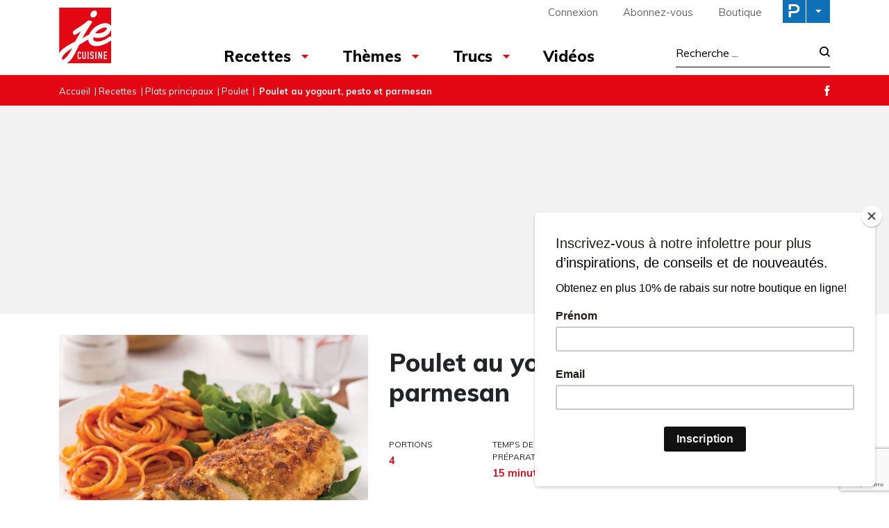

--- FILE ---
content_type: text/html; charset=utf-8
request_url: https://www.google.com/recaptcha/api2/anchor?ar=1&k=6LeGkxQrAAAAAJg44OXy2jlPUT6kNwnKY45VpSxT&co=aHR0cHM6Ly93d3cucmVjZXR0ZXNqZWN1aXNpbmUuY29tOjQ0Mw..&hl=en&v=PoyoqOPhxBO7pBk68S4YbpHZ&size=invisible&anchor-ms=20000&execute-ms=30000&cb=otko87fut4r0
body_size: 48535
content:
<!DOCTYPE HTML><html dir="ltr" lang="en"><head><meta http-equiv="Content-Type" content="text/html; charset=UTF-8">
<meta http-equiv="X-UA-Compatible" content="IE=edge">
<title>reCAPTCHA</title>
<style type="text/css">
/* cyrillic-ext */
@font-face {
  font-family: 'Roboto';
  font-style: normal;
  font-weight: 400;
  font-stretch: 100%;
  src: url(//fonts.gstatic.com/s/roboto/v48/KFO7CnqEu92Fr1ME7kSn66aGLdTylUAMa3GUBHMdazTgWw.woff2) format('woff2');
  unicode-range: U+0460-052F, U+1C80-1C8A, U+20B4, U+2DE0-2DFF, U+A640-A69F, U+FE2E-FE2F;
}
/* cyrillic */
@font-face {
  font-family: 'Roboto';
  font-style: normal;
  font-weight: 400;
  font-stretch: 100%;
  src: url(//fonts.gstatic.com/s/roboto/v48/KFO7CnqEu92Fr1ME7kSn66aGLdTylUAMa3iUBHMdazTgWw.woff2) format('woff2');
  unicode-range: U+0301, U+0400-045F, U+0490-0491, U+04B0-04B1, U+2116;
}
/* greek-ext */
@font-face {
  font-family: 'Roboto';
  font-style: normal;
  font-weight: 400;
  font-stretch: 100%;
  src: url(//fonts.gstatic.com/s/roboto/v48/KFO7CnqEu92Fr1ME7kSn66aGLdTylUAMa3CUBHMdazTgWw.woff2) format('woff2');
  unicode-range: U+1F00-1FFF;
}
/* greek */
@font-face {
  font-family: 'Roboto';
  font-style: normal;
  font-weight: 400;
  font-stretch: 100%;
  src: url(//fonts.gstatic.com/s/roboto/v48/KFO7CnqEu92Fr1ME7kSn66aGLdTylUAMa3-UBHMdazTgWw.woff2) format('woff2');
  unicode-range: U+0370-0377, U+037A-037F, U+0384-038A, U+038C, U+038E-03A1, U+03A3-03FF;
}
/* math */
@font-face {
  font-family: 'Roboto';
  font-style: normal;
  font-weight: 400;
  font-stretch: 100%;
  src: url(//fonts.gstatic.com/s/roboto/v48/KFO7CnqEu92Fr1ME7kSn66aGLdTylUAMawCUBHMdazTgWw.woff2) format('woff2');
  unicode-range: U+0302-0303, U+0305, U+0307-0308, U+0310, U+0312, U+0315, U+031A, U+0326-0327, U+032C, U+032F-0330, U+0332-0333, U+0338, U+033A, U+0346, U+034D, U+0391-03A1, U+03A3-03A9, U+03B1-03C9, U+03D1, U+03D5-03D6, U+03F0-03F1, U+03F4-03F5, U+2016-2017, U+2034-2038, U+203C, U+2040, U+2043, U+2047, U+2050, U+2057, U+205F, U+2070-2071, U+2074-208E, U+2090-209C, U+20D0-20DC, U+20E1, U+20E5-20EF, U+2100-2112, U+2114-2115, U+2117-2121, U+2123-214F, U+2190, U+2192, U+2194-21AE, U+21B0-21E5, U+21F1-21F2, U+21F4-2211, U+2213-2214, U+2216-22FF, U+2308-230B, U+2310, U+2319, U+231C-2321, U+2336-237A, U+237C, U+2395, U+239B-23B7, U+23D0, U+23DC-23E1, U+2474-2475, U+25AF, U+25B3, U+25B7, U+25BD, U+25C1, U+25CA, U+25CC, U+25FB, U+266D-266F, U+27C0-27FF, U+2900-2AFF, U+2B0E-2B11, U+2B30-2B4C, U+2BFE, U+3030, U+FF5B, U+FF5D, U+1D400-1D7FF, U+1EE00-1EEFF;
}
/* symbols */
@font-face {
  font-family: 'Roboto';
  font-style: normal;
  font-weight: 400;
  font-stretch: 100%;
  src: url(//fonts.gstatic.com/s/roboto/v48/KFO7CnqEu92Fr1ME7kSn66aGLdTylUAMaxKUBHMdazTgWw.woff2) format('woff2');
  unicode-range: U+0001-000C, U+000E-001F, U+007F-009F, U+20DD-20E0, U+20E2-20E4, U+2150-218F, U+2190, U+2192, U+2194-2199, U+21AF, U+21E6-21F0, U+21F3, U+2218-2219, U+2299, U+22C4-22C6, U+2300-243F, U+2440-244A, U+2460-24FF, U+25A0-27BF, U+2800-28FF, U+2921-2922, U+2981, U+29BF, U+29EB, U+2B00-2BFF, U+4DC0-4DFF, U+FFF9-FFFB, U+10140-1018E, U+10190-1019C, U+101A0, U+101D0-101FD, U+102E0-102FB, U+10E60-10E7E, U+1D2C0-1D2D3, U+1D2E0-1D37F, U+1F000-1F0FF, U+1F100-1F1AD, U+1F1E6-1F1FF, U+1F30D-1F30F, U+1F315, U+1F31C, U+1F31E, U+1F320-1F32C, U+1F336, U+1F378, U+1F37D, U+1F382, U+1F393-1F39F, U+1F3A7-1F3A8, U+1F3AC-1F3AF, U+1F3C2, U+1F3C4-1F3C6, U+1F3CA-1F3CE, U+1F3D4-1F3E0, U+1F3ED, U+1F3F1-1F3F3, U+1F3F5-1F3F7, U+1F408, U+1F415, U+1F41F, U+1F426, U+1F43F, U+1F441-1F442, U+1F444, U+1F446-1F449, U+1F44C-1F44E, U+1F453, U+1F46A, U+1F47D, U+1F4A3, U+1F4B0, U+1F4B3, U+1F4B9, U+1F4BB, U+1F4BF, U+1F4C8-1F4CB, U+1F4D6, U+1F4DA, U+1F4DF, U+1F4E3-1F4E6, U+1F4EA-1F4ED, U+1F4F7, U+1F4F9-1F4FB, U+1F4FD-1F4FE, U+1F503, U+1F507-1F50B, U+1F50D, U+1F512-1F513, U+1F53E-1F54A, U+1F54F-1F5FA, U+1F610, U+1F650-1F67F, U+1F687, U+1F68D, U+1F691, U+1F694, U+1F698, U+1F6AD, U+1F6B2, U+1F6B9-1F6BA, U+1F6BC, U+1F6C6-1F6CF, U+1F6D3-1F6D7, U+1F6E0-1F6EA, U+1F6F0-1F6F3, U+1F6F7-1F6FC, U+1F700-1F7FF, U+1F800-1F80B, U+1F810-1F847, U+1F850-1F859, U+1F860-1F887, U+1F890-1F8AD, U+1F8B0-1F8BB, U+1F8C0-1F8C1, U+1F900-1F90B, U+1F93B, U+1F946, U+1F984, U+1F996, U+1F9E9, U+1FA00-1FA6F, U+1FA70-1FA7C, U+1FA80-1FA89, U+1FA8F-1FAC6, U+1FACE-1FADC, U+1FADF-1FAE9, U+1FAF0-1FAF8, U+1FB00-1FBFF;
}
/* vietnamese */
@font-face {
  font-family: 'Roboto';
  font-style: normal;
  font-weight: 400;
  font-stretch: 100%;
  src: url(//fonts.gstatic.com/s/roboto/v48/KFO7CnqEu92Fr1ME7kSn66aGLdTylUAMa3OUBHMdazTgWw.woff2) format('woff2');
  unicode-range: U+0102-0103, U+0110-0111, U+0128-0129, U+0168-0169, U+01A0-01A1, U+01AF-01B0, U+0300-0301, U+0303-0304, U+0308-0309, U+0323, U+0329, U+1EA0-1EF9, U+20AB;
}
/* latin-ext */
@font-face {
  font-family: 'Roboto';
  font-style: normal;
  font-weight: 400;
  font-stretch: 100%;
  src: url(//fonts.gstatic.com/s/roboto/v48/KFO7CnqEu92Fr1ME7kSn66aGLdTylUAMa3KUBHMdazTgWw.woff2) format('woff2');
  unicode-range: U+0100-02BA, U+02BD-02C5, U+02C7-02CC, U+02CE-02D7, U+02DD-02FF, U+0304, U+0308, U+0329, U+1D00-1DBF, U+1E00-1E9F, U+1EF2-1EFF, U+2020, U+20A0-20AB, U+20AD-20C0, U+2113, U+2C60-2C7F, U+A720-A7FF;
}
/* latin */
@font-face {
  font-family: 'Roboto';
  font-style: normal;
  font-weight: 400;
  font-stretch: 100%;
  src: url(//fonts.gstatic.com/s/roboto/v48/KFO7CnqEu92Fr1ME7kSn66aGLdTylUAMa3yUBHMdazQ.woff2) format('woff2');
  unicode-range: U+0000-00FF, U+0131, U+0152-0153, U+02BB-02BC, U+02C6, U+02DA, U+02DC, U+0304, U+0308, U+0329, U+2000-206F, U+20AC, U+2122, U+2191, U+2193, U+2212, U+2215, U+FEFF, U+FFFD;
}
/* cyrillic-ext */
@font-face {
  font-family: 'Roboto';
  font-style: normal;
  font-weight: 500;
  font-stretch: 100%;
  src: url(//fonts.gstatic.com/s/roboto/v48/KFO7CnqEu92Fr1ME7kSn66aGLdTylUAMa3GUBHMdazTgWw.woff2) format('woff2');
  unicode-range: U+0460-052F, U+1C80-1C8A, U+20B4, U+2DE0-2DFF, U+A640-A69F, U+FE2E-FE2F;
}
/* cyrillic */
@font-face {
  font-family: 'Roboto';
  font-style: normal;
  font-weight: 500;
  font-stretch: 100%;
  src: url(//fonts.gstatic.com/s/roboto/v48/KFO7CnqEu92Fr1ME7kSn66aGLdTylUAMa3iUBHMdazTgWw.woff2) format('woff2');
  unicode-range: U+0301, U+0400-045F, U+0490-0491, U+04B0-04B1, U+2116;
}
/* greek-ext */
@font-face {
  font-family: 'Roboto';
  font-style: normal;
  font-weight: 500;
  font-stretch: 100%;
  src: url(//fonts.gstatic.com/s/roboto/v48/KFO7CnqEu92Fr1ME7kSn66aGLdTylUAMa3CUBHMdazTgWw.woff2) format('woff2');
  unicode-range: U+1F00-1FFF;
}
/* greek */
@font-face {
  font-family: 'Roboto';
  font-style: normal;
  font-weight: 500;
  font-stretch: 100%;
  src: url(//fonts.gstatic.com/s/roboto/v48/KFO7CnqEu92Fr1ME7kSn66aGLdTylUAMa3-UBHMdazTgWw.woff2) format('woff2');
  unicode-range: U+0370-0377, U+037A-037F, U+0384-038A, U+038C, U+038E-03A1, U+03A3-03FF;
}
/* math */
@font-face {
  font-family: 'Roboto';
  font-style: normal;
  font-weight: 500;
  font-stretch: 100%;
  src: url(//fonts.gstatic.com/s/roboto/v48/KFO7CnqEu92Fr1ME7kSn66aGLdTylUAMawCUBHMdazTgWw.woff2) format('woff2');
  unicode-range: U+0302-0303, U+0305, U+0307-0308, U+0310, U+0312, U+0315, U+031A, U+0326-0327, U+032C, U+032F-0330, U+0332-0333, U+0338, U+033A, U+0346, U+034D, U+0391-03A1, U+03A3-03A9, U+03B1-03C9, U+03D1, U+03D5-03D6, U+03F0-03F1, U+03F4-03F5, U+2016-2017, U+2034-2038, U+203C, U+2040, U+2043, U+2047, U+2050, U+2057, U+205F, U+2070-2071, U+2074-208E, U+2090-209C, U+20D0-20DC, U+20E1, U+20E5-20EF, U+2100-2112, U+2114-2115, U+2117-2121, U+2123-214F, U+2190, U+2192, U+2194-21AE, U+21B0-21E5, U+21F1-21F2, U+21F4-2211, U+2213-2214, U+2216-22FF, U+2308-230B, U+2310, U+2319, U+231C-2321, U+2336-237A, U+237C, U+2395, U+239B-23B7, U+23D0, U+23DC-23E1, U+2474-2475, U+25AF, U+25B3, U+25B7, U+25BD, U+25C1, U+25CA, U+25CC, U+25FB, U+266D-266F, U+27C0-27FF, U+2900-2AFF, U+2B0E-2B11, U+2B30-2B4C, U+2BFE, U+3030, U+FF5B, U+FF5D, U+1D400-1D7FF, U+1EE00-1EEFF;
}
/* symbols */
@font-face {
  font-family: 'Roboto';
  font-style: normal;
  font-weight: 500;
  font-stretch: 100%;
  src: url(//fonts.gstatic.com/s/roboto/v48/KFO7CnqEu92Fr1ME7kSn66aGLdTylUAMaxKUBHMdazTgWw.woff2) format('woff2');
  unicode-range: U+0001-000C, U+000E-001F, U+007F-009F, U+20DD-20E0, U+20E2-20E4, U+2150-218F, U+2190, U+2192, U+2194-2199, U+21AF, U+21E6-21F0, U+21F3, U+2218-2219, U+2299, U+22C4-22C6, U+2300-243F, U+2440-244A, U+2460-24FF, U+25A0-27BF, U+2800-28FF, U+2921-2922, U+2981, U+29BF, U+29EB, U+2B00-2BFF, U+4DC0-4DFF, U+FFF9-FFFB, U+10140-1018E, U+10190-1019C, U+101A0, U+101D0-101FD, U+102E0-102FB, U+10E60-10E7E, U+1D2C0-1D2D3, U+1D2E0-1D37F, U+1F000-1F0FF, U+1F100-1F1AD, U+1F1E6-1F1FF, U+1F30D-1F30F, U+1F315, U+1F31C, U+1F31E, U+1F320-1F32C, U+1F336, U+1F378, U+1F37D, U+1F382, U+1F393-1F39F, U+1F3A7-1F3A8, U+1F3AC-1F3AF, U+1F3C2, U+1F3C4-1F3C6, U+1F3CA-1F3CE, U+1F3D4-1F3E0, U+1F3ED, U+1F3F1-1F3F3, U+1F3F5-1F3F7, U+1F408, U+1F415, U+1F41F, U+1F426, U+1F43F, U+1F441-1F442, U+1F444, U+1F446-1F449, U+1F44C-1F44E, U+1F453, U+1F46A, U+1F47D, U+1F4A3, U+1F4B0, U+1F4B3, U+1F4B9, U+1F4BB, U+1F4BF, U+1F4C8-1F4CB, U+1F4D6, U+1F4DA, U+1F4DF, U+1F4E3-1F4E6, U+1F4EA-1F4ED, U+1F4F7, U+1F4F9-1F4FB, U+1F4FD-1F4FE, U+1F503, U+1F507-1F50B, U+1F50D, U+1F512-1F513, U+1F53E-1F54A, U+1F54F-1F5FA, U+1F610, U+1F650-1F67F, U+1F687, U+1F68D, U+1F691, U+1F694, U+1F698, U+1F6AD, U+1F6B2, U+1F6B9-1F6BA, U+1F6BC, U+1F6C6-1F6CF, U+1F6D3-1F6D7, U+1F6E0-1F6EA, U+1F6F0-1F6F3, U+1F6F7-1F6FC, U+1F700-1F7FF, U+1F800-1F80B, U+1F810-1F847, U+1F850-1F859, U+1F860-1F887, U+1F890-1F8AD, U+1F8B0-1F8BB, U+1F8C0-1F8C1, U+1F900-1F90B, U+1F93B, U+1F946, U+1F984, U+1F996, U+1F9E9, U+1FA00-1FA6F, U+1FA70-1FA7C, U+1FA80-1FA89, U+1FA8F-1FAC6, U+1FACE-1FADC, U+1FADF-1FAE9, U+1FAF0-1FAF8, U+1FB00-1FBFF;
}
/* vietnamese */
@font-face {
  font-family: 'Roboto';
  font-style: normal;
  font-weight: 500;
  font-stretch: 100%;
  src: url(//fonts.gstatic.com/s/roboto/v48/KFO7CnqEu92Fr1ME7kSn66aGLdTylUAMa3OUBHMdazTgWw.woff2) format('woff2');
  unicode-range: U+0102-0103, U+0110-0111, U+0128-0129, U+0168-0169, U+01A0-01A1, U+01AF-01B0, U+0300-0301, U+0303-0304, U+0308-0309, U+0323, U+0329, U+1EA0-1EF9, U+20AB;
}
/* latin-ext */
@font-face {
  font-family: 'Roboto';
  font-style: normal;
  font-weight: 500;
  font-stretch: 100%;
  src: url(//fonts.gstatic.com/s/roboto/v48/KFO7CnqEu92Fr1ME7kSn66aGLdTylUAMa3KUBHMdazTgWw.woff2) format('woff2');
  unicode-range: U+0100-02BA, U+02BD-02C5, U+02C7-02CC, U+02CE-02D7, U+02DD-02FF, U+0304, U+0308, U+0329, U+1D00-1DBF, U+1E00-1E9F, U+1EF2-1EFF, U+2020, U+20A0-20AB, U+20AD-20C0, U+2113, U+2C60-2C7F, U+A720-A7FF;
}
/* latin */
@font-face {
  font-family: 'Roboto';
  font-style: normal;
  font-weight: 500;
  font-stretch: 100%;
  src: url(//fonts.gstatic.com/s/roboto/v48/KFO7CnqEu92Fr1ME7kSn66aGLdTylUAMa3yUBHMdazQ.woff2) format('woff2');
  unicode-range: U+0000-00FF, U+0131, U+0152-0153, U+02BB-02BC, U+02C6, U+02DA, U+02DC, U+0304, U+0308, U+0329, U+2000-206F, U+20AC, U+2122, U+2191, U+2193, U+2212, U+2215, U+FEFF, U+FFFD;
}
/* cyrillic-ext */
@font-face {
  font-family: 'Roboto';
  font-style: normal;
  font-weight: 900;
  font-stretch: 100%;
  src: url(//fonts.gstatic.com/s/roboto/v48/KFO7CnqEu92Fr1ME7kSn66aGLdTylUAMa3GUBHMdazTgWw.woff2) format('woff2');
  unicode-range: U+0460-052F, U+1C80-1C8A, U+20B4, U+2DE0-2DFF, U+A640-A69F, U+FE2E-FE2F;
}
/* cyrillic */
@font-face {
  font-family: 'Roboto';
  font-style: normal;
  font-weight: 900;
  font-stretch: 100%;
  src: url(//fonts.gstatic.com/s/roboto/v48/KFO7CnqEu92Fr1ME7kSn66aGLdTylUAMa3iUBHMdazTgWw.woff2) format('woff2');
  unicode-range: U+0301, U+0400-045F, U+0490-0491, U+04B0-04B1, U+2116;
}
/* greek-ext */
@font-face {
  font-family: 'Roboto';
  font-style: normal;
  font-weight: 900;
  font-stretch: 100%;
  src: url(//fonts.gstatic.com/s/roboto/v48/KFO7CnqEu92Fr1ME7kSn66aGLdTylUAMa3CUBHMdazTgWw.woff2) format('woff2');
  unicode-range: U+1F00-1FFF;
}
/* greek */
@font-face {
  font-family: 'Roboto';
  font-style: normal;
  font-weight: 900;
  font-stretch: 100%;
  src: url(//fonts.gstatic.com/s/roboto/v48/KFO7CnqEu92Fr1ME7kSn66aGLdTylUAMa3-UBHMdazTgWw.woff2) format('woff2');
  unicode-range: U+0370-0377, U+037A-037F, U+0384-038A, U+038C, U+038E-03A1, U+03A3-03FF;
}
/* math */
@font-face {
  font-family: 'Roboto';
  font-style: normal;
  font-weight: 900;
  font-stretch: 100%;
  src: url(//fonts.gstatic.com/s/roboto/v48/KFO7CnqEu92Fr1ME7kSn66aGLdTylUAMawCUBHMdazTgWw.woff2) format('woff2');
  unicode-range: U+0302-0303, U+0305, U+0307-0308, U+0310, U+0312, U+0315, U+031A, U+0326-0327, U+032C, U+032F-0330, U+0332-0333, U+0338, U+033A, U+0346, U+034D, U+0391-03A1, U+03A3-03A9, U+03B1-03C9, U+03D1, U+03D5-03D6, U+03F0-03F1, U+03F4-03F5, U+2016-2017, U+2034-2038, U+203C, U+2040, U+2043, U+2047, U+2050, U+2057, U+205F, U+2070-2071, U+2074-208E, U+2090-209C, U+20D0-20DC, U+20E1, U+20E5-20EF, U+2100-2112, U+2114-2115, U+2117-2121, U+2123-214F, U+2190, U+2192, U+2194-21AE, U+21B0-21E5, U+21F1-21F2, U+21F4-2211, U+2213-2214, U+2216-22FF, U+2308-230B, U+2310, U+2319, U+231C-2321, U+2336-237A, U+237C, U+2395, U+239B-23B7, U+23D0, U+23DC-23E1, U+2474-2475, U+25AF, U+25B3, U+25B7, U+25BD, U+25C1, U+25CA, U+25CC, U+25FB, U+266D-266F, U+27C0-27FF, U+2900-2AFF, U+2B0E-2B11, U+2B30-2B4C, U+2BFE, U+3030, U+FF5B, U+FF5D, U+1D400-1D7FF, U+1EE00-1EEFF;
}
/* symbols */
@font-face {
  font-family: 'Roboto';
  font-style: normal;
  font-weight: 900;
  font-stretch: 100%;
  src: url(//fonts.gstatic.com/s/roboto/v48/KFO7CnqEu92Fr1ME7kSn66aGLdTylUAMaxKUBHMdazTgWw.woff2) format('woff2');
  unicode-range: U+0001-000C, U+000E-001F, U+007F-009F, U+20DD-20E0, U+20E2-20E4, U+2150-218F, U+2190, U+2192, U+2194-2199, U+21AF, U+21E6-21F0, U+21F3, U+2218-2219, U+2299, U+22C4-22C6, U+2300-243F, U+2440-244A, U+2460-24FF, U+25A0-27BF, U+2800-28FF, U+2921-2922, U+2981, U+29BF, U+29EB, U+2B00-2BFF, U+4DC0-4DFF, U+FFF9-FFFB, U+10140-1018E, U+10190-1019C, U+101A0, U+101D0-101FD, U+102E0-102FB, U+10E60-10E7E, U+1D2C0-1D2D3, U+1D2E0-1D37F, U+1F000-1F0FF, U+1F100-1F1AD, U+1F1E6-1F1FF, U+1F30D-1F30F, U+1F315, U+1F31C, U+1F31E, U+1F320-1F32C, U+1F336, U+1F378, U+1F37D, U+1F382, U+1F393-1F39F, U+1F3A7-1F3A8, U+1F3AC-1F3AF, U+1F3C2, U+1F3C4-1F3C6, U+1F3CA-1F3CE, U+1F3D4-1F3E0, U+1F3ED, U+1F3F1-1F3F3, U+1F3F5-1F3F7, U+1F408, U+1F415, U+1F41F, U+1F426, U+1F43F, U+1F441-1F442, U+1F444, U+1F446-1F449, U+1F44C-1F44E, U+1F453, U+1F46A, U+1F47D, U+1F4A3, U+1F4B0, U+1F4B3, U+1F4B9, U+1F4BB, U+1F4BF, U+1F4C8-1F4CB, U+1F4D6, U+1F4DA, U+1F4DF, U+1F4E3-1F4E6, U+1F4EA-1F4ED, U+1F4F7, U+1F4F9-1F4FB, U+1F4FD-1F4FE, U+1F503, U+1F507-1F50B, U+1F50D, U+1F512-1F513, U+1F53E-1F54A, U+1F54F-1F5FA, U+1F610, U+1F650-1F67F, U+1F687, U+1F68D, U+1F691, U+1F694, U+1F698, U+1F6AD, U+1F6B2, U+1F6B9-1F6BA, U+1F6BC, U+1F6C6-1F6CF, U+1F6D3-1F6D7, U+1F6E0-1F6EA, U+1F6F0-1F6F3, U+1F6F7-1F6FC, U+1F700-1F7FF, U+1F800-1F80B, U+1F810-1F847, U+1F850-1F859, U+1F860-1F887, U+1F890-1F8AD, U+1F8B0-1F8BB, U+1F8C0-1F8C1, U+1F900-1F90B, U+1F93B, U+1F946, U+1F984, U+1F996, U+1F9E9, U+1FA00-1FA6F, U+1FA70-1FA7C, U+1FA80-1FA89, U+1FA8F-1FAC6, U+1FACE-1FADC, U+1FADF-1FAE9, U+1FAF0-1FAF8, U+1FB00-1FBFF;
}
/* vietnamese */
@font-face {
  font-family: 'Roboto';
  font-style: normal;
  font-weight: 900;
  font-stretch: 100%;
  src: url(//fonts.gstatic.com/s/roboto/v48/KFO7CnqEu92Fr1ME7kSn66aGLdTylUAMa3OUBHMdazTgWw.woff2) format('woff2');
  unicode-range: U+0102-0103, U+0110-0111, U+0128-0129, U+0168-0169, U+01A0-01A1, U+01AF-01B0, U+0300-0301, U+0303-0304, U+0308-0309, U+0323, U+0329, U+1EA0-1EF9, U+20AB;
}
/* latin-ext */
@font-face {
  font-family: 'Roboto';
  font-style: normal;
  font-weight: 900;
  font-stretch: 100%;
  src: url(//fonts.gstatic.com/s/roboto/v48/KFO7CnqEu92Fr1ME7kSn66aGLdTylUAMa3KUBHMdazTgWw.woff2) format('woff2');
  unicode-range: U+0100-02BA, U+02BD-02C5, U+02C7-02CC, U+02CE-02D7, U+02DD-02FF, U+0304, U+0308, U+0329, U+1D00-1DBF, U+1E00-1E9F, U+1EF2-1EFF, U+2020, U+20A0-20AB, U+20AD-20C0, U+2113, U+2C60-2C7F, U+A720-A7FF;
}
/* latin */
@font-face {
  font-family: 'Roboto';
  font-style: normal;
  font-weight: 900;
  font-stretch: 100%;
  src: url(//fonts.gstatic.com/s/roboto/v48/KFO7CnqEu92Fr1ME7kSn66aGLdTylUAMa3yUBHMdazQ.woff2) format('woff2');
  unicode-range: U+0000-00FF, U+0131, U+0152-0153, U+02BB-02BC, U+02C6, U+02DA, U+02DC, U+0304, U+0308, U+0329, U+2000-206F, U+20AC, U+2122, U+2191, U+2193, U+2212, U+2215, U+FEFF, U+FFFD;
}

</style>
<link rel="stylesheet" type="text/css" href="https://www.gstatic.com/recaptcha/releases/PoyoqOPhxBO7pBk68S4YbpHZ/styles__ltr.css">
<script nonce="oJHIWKUVux_g7rHTN8l8UA" type="text/javascript">window['__recaptcha_api'] = 'https://www.google.com/recaptcha/api2/';</script>
<script type="text/javascript" src="https://www.gstatic.com/recaptcha/releases/PoyoqOPhxBO7pBk68S4YbpHZ/recaptcha__en.js" nonce="oJHIWKUVux_g7rHTN8l8UA">
      
    </script></head>
<body><div id="rc-anchor-alert" class="rc-anchor-alert"></div>
<input type="hidden" id="recaptcha-token" value="[base64]">
<script type="text/javascript" nonce="oJHIWKUVux_g7rHTN8l8UA">
      recaptcha.anchor.Main.init("[\x22ainput\x22,[\x22bgdata\x22,\x22\x22,\[base64]/[base64]/[base64]/[base64]/[base64]/[base64]/[base64]/[base64]/[base64]/[base64]\\u003d\x22,\[base64]\\u003d\\u003d\x22,\[base64]/[base64]/CiDvDmR44wqM8wrXDsQPClDlIb8Orw7jDvUXDoMKUCiPCgy1RwqbDnsOTwoFnwqU4asObwpfDnsO5JH9dTiPCji0awqgBwpRUH8KNw4PDo8Osw6MIw4A+QSgXSVjCgcK5GQDDj8ObZcKCXQ/CgcKPw4bDucOUK8OBwqMEUQYvwpHDuMOMennCv8O0w6LCjcOswpYnIcKSaEgBO0xLNsOeesKnU8OKVgnCuw/DqMOEw5lYSSrDs8Obw5vDtjhBWcOIwpNOw6JHw4kBwrfCmmsWTQjDulTDo8ONe8Oiwol6worDuMO6wp7Du8ONAE16Wn/Ds0g9wp3DgD84KcOCMcKxw6XDksOVwqfDl8K8woMpdcOJwpbCo8KcY8K/[base64]/[base64]/[base64]/wrDCohgeUcKzZ8Kqwr3DuUJTwoMLw4/[base64]/DmwwRw6E/w5fCtGxIHD99wp4pIMOeO3p1E8K7cMKbA0AWw4jDqsK1wrpWLEfCmBHCg2TDl0peGh/ChSDCrsKVBsO4woMWZg9Aw6IUNgzCjglAUwomHTVALi4SwrFpw4lrw6pZHsKCLcKzblXCt1N2FRLDrMOGwofDlcKMwoNYWcKpPmDCvyTDmgp/wpdQZ8OZeBZGw5ktwrbDssO8wqZUWk8lw5tsQn/DtsKcWGwxOWlybXVjVgBawoN3w4zCgiMuw4Iiw6QCwrEmw5ANw48Uw7kxw7vDjCrCmgdkw5/DqGMSITAUZHoVwoE8AmE1eVHCgcOZw7/Dh0bDtELDgW3CuX0dVGZPJ8KXwpLDlAdxIMO8w5hDwrzDjsOyw61mwpxFG8OeacK8PQ/CgcKjw4F6B8K2w4JowrbDkC3DlsOYCjrCnHAgQiDCgMOsP8Ksw58qwoDCksOkw4/[base64]/woQDw6LCi3/DqcOdY3VVwpIMw4VMXAHCoMK2Z3nCkDsOw4Fhw7MYRMOnTS8jw4nCrsK1acK+w4Vbw5JgcjUFZzXDqlMTBcOoOgTDmMOTacKwVlA1FMO6CsOiw6XDvjXDlsOAwohzw6gUCWxkw4XCowQ1a8OVwpJ9wq7DkcKdKWkOw4DDrzZtw6zDiCZffFHCnXnCocO2QBUJw4/Dp8Oww70bw7DDtW7CtU/CoH3DnV0nORHCucKBw5luA8KPPC9Pw5A0w7M/wqXDt1InHcOGw6nDv8Kxwr3Dg8KGOcK1LsOYAMOid8K7OMKJw5/CqcOxasKEQ31ywonChsKQBcOpZcOLXSPDgBjCucKiwrLDtMO2fA5mw6LDvMO9w7t/[base64]/[base64]/[base64]/[base64]/DmnzDpsKNwrlyw7/DtsOPwrTCtQvDtsKVw58bdsOrcQ3CiMOHw59xSWJsw40OTMOzwovDvH3Dq8Oxw5LCkxfCosOMUk3DoULCkRPCmBZkEcKHR8KOPcKSdMKRwoViE8KFEmp4wpoPJsKQw4fClxw4Jjx3ewBhw5LDosKVw5QIWsORBwASczx+UcKyP3VtJiZIPQlTwq8/Q8Oqw4kXwqfCqMKMwptwf3tEOcKUw51wwqTDqMK3WMO9WsOLw6jCisKbOEkywoXCt8KgDsK2TcKEwp/[base64]/w5AxwqRbwoLCrsKlDHxxAQVGwpPDpsKrw7ouw5XCsU/Cnj8PPVjCosKmRFrDl8KqHgbDk8KjXATDjyfDnMOwJxvChAnDksK1w51uXsOWXHlGw51KwpnCocKUw5QsIy41w7PDgsKDLcOHwrLDt8OqwqFfwpkRPzAaO0XDpsKDdUDDr8OswpfCnD/[base64]/DoXkrwpjDsMODw5B7woXDocK8w7YOEsOswoXDoSM3aMK8FMODOQEdw5IAWxnDscKoZsKMw7E7NsKUcSXCklbCp8Krw5LCh8OlwqooEsOoFcO4wr3DrMK+wq5mw6PDvUvCo8KqwpB3EBhDITM/wonCs8OaUsOOR8K0PDLCmH/CnsKHw6MXwrsJDMOUfxRgwqPCoMK7WGxEdH7Ck8KNESHDvG9Pf8OeMcKDZTY8woXDlMOaworDpS4nd8Oww5LCm8Kjw6AIw4pcw6B/w6DDtMOoQMOuFMOAw6YLw4QBXsK5bVRzw43CqQ42w4bChwohwprDjFfCvlcjw7HCqsO0wrJWOCXDqcOGwr5fKMOaW8O7w50uPsOJLgx6VXDDg8KMe8OwNMOwKS98VcOtFsK6R0ZICy/CrsOIw4N7TcKYG38uPlQtw6zCo8OlfnXDvQrCqB/DnyPDocOywqNocMOyw4TCqhzCpcODdVLDo18SfQ5tdMO5NsKaB2fDvgd9wqwEOirDucK5w6rCjMOmfiwFw53Dt3RMUTHDt8KRwpjCksOvw4jDqMKUw5PDtMObwocNRjLCrsOIKSYAF8OowpMYw6/DusKKw7TCunbCl8KAw6nCnMOcw44EQ8OedGHCgMO0cMOzfcKFwq/[base64]/ChnIww6vDujVaLE3DhcO/NnMPbCNSwo7DsWZgNTN4wr1OMcORwoVQVsKxwqcsw486cMOvwpfCv1ocwp7DpkLCncOyfkXDm8KkUMOkasKxwqHDn8KuBmcyw5zDrBZfHMKWwrwneT/DgTICw5xTEzJNw7bCqXVUw63Do8OzTsKhwozCqQbDjCErw7HDjgJOLmUGIQLDuWNnVMOUYjbCi8OnwqNaPydgw6pawoIyF0XCosKbeVNxPG8xwojCj8OyNDbCgl7Do0JFWcKVC8Kdw4RtwpPCpMO9woTCkcOlw6hrLMKOwqRcP8KQw6HCsxzChcOYwqfCgFBHw6/Dh2DDpzfCj8OwRDzDoEp9w7XCoRslwpzCo8KRw5jChQfCnMOYwpRFwprDigvCkMKBISsbw7fDtmrDi8Kmc8KtTcOLO0/[base64]/CusKxwqHDtcOmw7/CvnzDvMOnwo3CuVXDv8Oxw7fCgMKRw6NyEjjDoMKsw6/DksObBD44L0LDusOvw7IYXcOEfMOWw7ZuZMKvw7A/w4XCj8OUwozDpMKywrzDnk7CiSHDtEfDvMKnDsKkKsOOLcORwq7Dk8OPHlbCq0Nxwowlwo05w7PCnsKcwqxawr/[base64]/[base64]/CjcOywpo1wpPDpMKBL8OSw6B9woNOCxspOjwYwqLCn8OGLCnDpsKKdcKCDMOGI1XCpMOjwr7DjXd2WznDjsKIecO2wo4AbBrDtkpNwrTDlRfCqnfDtsOub8O/[base64]/[base64]/Ct0rCvWhSLcOYZ8OcJ0J5FgnDlQAAw7cowrfDmkgPwpYUw5R7HBDDscKswqXCh8OPSsO5G8O/WGTDhG/CsHLCucOeCn3ChsKbH2xZwpvCvk/CsMKqwp3CnSnCjCMDwp1dT8O0MFcxwp0RPD/ChMKcw6B5w4k2fCjCqGlnwo8swpfDpG3DjcKew5lIdA3DqDzCr8KhD8Kaw5oow6kECcOIw7rChAzDgB3DtsKLQcOBTnzDvRgoJsOwCQw4w6jCi8OlSjHDgMKewpluGy/CusKRw6/CmMOyw65NQWbCjQzCtcOvEhFWGcO7NcKnw5bChsO2AHMNwrgJw6rCrMKQcMKodsO4wqgLewXDqXoeYsOfw5N6w6vDt8OhYsKDwr7DsAxlXHjDoMKJw6PDsx/[base64]/wrnDsSPDlMO6w7TCtjp/w4QHw57CgcO9wr/ChWFJWBLDslvDjcKED8KmHVJoFAQ+csKZwoNJwpXDuiJUw6V9wqJhCkxDw5YmNS/CvFzChjtJwpkIw5vChMKrJsKlLyZHwovCkcOrQF9Aw7xRw7BaQ2fDqMOhwoE4acOVwqzDohhiEMOrwrPDi0t8woVkN8KcRWXCsy/[base64]/[base64]/w5XDpcKxwo3Dn2VRw7dew5rDl8KwHiojwqfDsMOowqXCtR7DiMO1BA1ywoNMShM3w5/Dgzcywr1Cw54mV8Khf3ApwrByBcOnw7IFAsKHwobCv8O4wokPw5LCpcKSQMOew7bCpcONG8OqZsKMw7w0wonDniNlSk3DjjAyFQbDvsKbwovCnsOxwqrCn8OPwqLCj1Uxw73CgcOSw7DCqj9Pc8OHWykUcyTDhRTDql/CrsKveMKiYj0+BsOZwoN7DsKPIcONwpAVF8K3wozDs8KrwogLQXU8V1obwr/DkCc/G8KEXFPDrMO5XlrDo3/ClMOyw5Qnw6LDg8OLwqkYUcKqwrcDw5TCkWHCpsOWwoY4OsONQSLCm8O7dBkWwr9PSTDDgMOKw4jCj8OhwqA9XMKeER0xw58jwrxFw5jDrF5YbsOiw57Cp8O6w7bCk8OIwq3DlSpPwpHCkcODw6djCMK6wokiw5rDrXjCksKMwqfCgkIbw6BowpzCug/ClsKjwpBIecK4wpvDm8OheSPCmABNwprCuXBXS8KYw4krfFTCl8KEA37DqcOLfMKGSsO4MsOvem/Cj8K1w5/[base64]/DjcOrw6rDscKNw6APwrBePy9ZTsK0wofDlRQuwp7DucORP8KCw4XDg8OQw5bDrMOwwo3DosKVwqfCgzzCjnTCqcK4w5F8QsOcwrMHFSnDuCYNYRPDkMKFcMKKRMOFw5LDgjEAVsK7ME/CjMK/dMOCwoNRwp1UwqlxEMK9wqZgLsOefTtSw61iw7XDpyfDqEAvDWrCkGHDqQ5Dw7NPwqDCiXwMw4LDhMKlwoN+InbDm0bDgMOGFn/DqcORwqsyMcOFwp7Dmz45w6g/wrnCisOSw6k5w5UPCEbCkToCw5V/[base64]/w7Y0w6/CnkTCogh+w7zCicKNakFmw4Yvw6nCnUABXcOoaMOKbsOndcOowr7DlH7DkMOsw6DDk2QTKsO9CcOHH0rCkBosfsKYacOgwqPDgm01HAXCl8K3wqXDocKKwoM2DQHDhE/Co2ICI3RqwoASPsOZw6XDv8KVwqnCsMOrw6vCn8KVNMK0w6w4IMKFChlca1fCuMOXw7R5wp8bw6syPMOlwpzDiFJ2wrg4TU17wo4XwqdiCMKnRMOgw4/DkcOYw7hjw4bCnMOcwrPDtMOFZmzDoA7DpDdgQxhdWXfChcORI8KtfMKLUcK/C8OVOsKvBcOowo3DmhF2YMKnQFtdw7bCtRHCocONwpHCmWLDhzM4wp8mwoDCkVQdwo3Cu8K4wr/Ds0rDt0/DmjHCs3Qcw7fCvEoaEcKtRBnDusK3MsKcw5vDli8ecMO/GkTCpT/CmAo4w4lMw6nCryTDuEvDsFTCo0N/VcK1DcKmJMOEeVDDjsO7wplyw4fDn8Ozwr3CucO+wrnCqcOHwpHCo8Oaw6gQR1BQVFHCv8KWMkNTwod6w45owoTCuT/Dt8O7LlPDqxTCpX3Cqm8jQiXDlyp/[base64]/wp1PSSDDjTnDqsOLM8OPQ8O4wonDuUUvZ8O0X8OTwqI+w5JIw7dtw417NMOXJ13Cun0ww4cWOlZ/EEPDjsOBwpMUMsKcwr3Di8OhwpdDfyZKaMOzw6ZVw7xBCiw/bBrCscK9HEvDisOlw6MLFD7DncKNwqnChEPCgBjDk8K8ZTTDqjkWaVDDtMOXw5rCkMKrbsOzKW1Iw784wrjChsOEw4fDnwtCWSQgXE5Lw7wRwqkyw5IEacKvwoh9wr51wrXCsMOmMcOJLQpnZR7DnsOgw4gUBcKCwqIxcMKZwrxDJMOmCcOaUsKqK8KUwp/DrHDDicKoQ0tQY8Oow4J5wpLCrk50SsKYwrsNZQbCgT0UHxQIZwbDl8K6wr3Dkn7ChcKrw4AVw50IwoIecMOiwrEFwp48wrzDuiNTC8K4w7USw4QjwrLDsxUxNFrCg8O8Tysew5PCscOOwrjClHHCtsK/NXwgZEMwwoUlwqPDuxvDjl04wpBdVHLCtMK+QsOARsKJw7rDgsKswobCliPDm3sWw6TDpMKhwptcQcKXHFHCtcOaWUfDtxN/[base64]/[base64]/[base64]/[base64]/Cr8O4woXDjcOSwoLCoSHChkgAfA4owqbDssOlEcOPN0BGcsOFw6tjw7nCjcOQwrLCt8O8wr/DjcKxIALCnRwnwphMw4bDu8KEf1/CgxJCwqd2wp/[base64]/[base64]/CijEDbCIFw5dmw5PDjcO2wpfDocO4wpHDt3bCs8KHw5M2w6AQw69CHcKgw6/CjE7CmSfCngFtK8Khc8KAe3MZw6Q/[base64]/CmMKawpfCscKMNWUgEcKhJVpHwrEGw5zDusOuwrTChVPCrWw3w7p6cMK2KcOPA8KnwpUUwrLDuWo+w74fw6/CvcKyw4ELw7RBwo7DnMKnQBAswq5qdsKUZcOxPsO5cy/DjyVbTcOXwq7CpcOPwpEewqYowr46wotFwp04bEHDri19TzvCpMKdw44LFcOqwrkuw4XCsCrDvwUGw4zCqsOAwqg6w4U2CMOcwrMtAEpFY8O8Vg7DkUHCpcOkwrJjwpxmwp/Dg1PCtitVDRMMLMOJw5vCt8OUwrtrYE0qw784KlHDtHwgKHkdwpgfw7l/IsO1NcKaCjvCqsK0QMKWCsKrPivDoghFbkUxwr0PwrQ1MQQQIUE0w53CmMOvLcOAw6nDhsO5cMKJwozDijkvc8O/[base64]/Cvl/Cp8KOe1hUwpZuGcOsDHYBIsKdLMODw4bDjMKUw6rCusOIJ8KfZRJzw7rCosKkw7BEwrjDkW3CgMOPw4TCs3rCnBrDsXEtw77CqBVJw6fCqjrDt0NJwozDgkvDrMOVT1/CpcO1wotiasK7GDA1WMK0wrViw5/DpcKCw4bCozQPbcOiw4nDhMKMwqlewrsyasKqc0jDkk3DksKLwrLDmsK7wo1owovDrm3CtSjCiMK5w5U/RG9NZlXCjmvDmALCssKEwoXDksOWXcOFYMOwwpEwJ8KRwoJrw4FhwrZswpNIAMO3w6LCojHDg8KHRThGCcOGwo7DqjwOwrgxTMOQFMK2QRrCp1Z0MmXCsjxDw5g6YsOtFsOSw4HCqmjDgBDCp8KHa8Ksw7PDp1/CsA/CpW/CiGlhBsKWw7zCihU9wqxkw7HCh0QCNXU2RyIBwozDpjfDhMOETz3CuMOcZC98wrg6woFbwqlFwpnCsHoWw7rDuT/CgMOAJVrCjj8Swq/DlAsgIATClDspMsOJaVnChk4mw5PDjMKGwrMxTlrCv3MUEcKgOMK1wqTDhgnCunTDicO+VsK8w4zChMO5w5leHyfDmMO/XsKXw4Z0BsOmwowWwprChsKsOsK0wp8rw545JcO2f0rCscOawp9Lw7TChsOww6rCncOXDxfDjMKjZRXCnX7CpkjClsKNwq0veMONdXlnCTBofWEew53CmQFew6nDkkrDkMOkw4Uyw5fCsjQzCQDDgkk3P3XDqgorw7wxDx/[base64]/PMK1P8ORecKxw5slG1d6wqxDfFzCg0TDoMKmwr8sw4AEwqUifGPDrMKBKgA9wp7Ch8OAwqUKw4rDlsOZw5BWUAMnw50Ew7TCgsKVT8OiwoBcbsK0w55rJsOrw4tRFQXCmUfCgC/[base64]/DiUwSwoPCvcKHIgTCiUzCtAV9w6TChCkXDsOgH8O1w6XCoHozw4jDrFjDqn7DuX3DnHzChBvDocK5wpYNZsK1fUDDtjXDosOYe8OMdVbDvhnCuz/CrXPCiMOlHH5wwrJZwqzCv8KBw63Dg1vCi8ODw7vCpcOecQPCuwzDgcONLcK6KsOfBsO2cMKLwrPDj8O0w7t+UWXCmiTCuMOObMKJwrnCv8OcE1kgXsOkw71GcgglwoJmJyHCh8OrGsOPwoYQKsO/w6MvwonDpMKVw7vDq8OUwr/Ct8KBEEHCpioiwqvDjzjCuHXCmMKlFMONw554EcKow419XcOBw5NAXX8Ow7UXwp3Cl8KGw6PCrcKGcFY0DcKywozCpjnCpsOiV8OkwpXDrcOzwq7CpRzDmsK9wo1tL8KKHlIuYsK4BmvCiWx8ccKgLsKjwoo4Y8OQwqbDlx9wZAQdw7gFwr/Dq8O7wqnCvcKmawtmTMKuw454wprCtgQ4IcKLwrXDqMOkQCAHM8Omw7cFwpjCusK/cmXDqlPDncK2wrBKwq/Dh8KHf8K/[base64]/[base64]/CncKXwqzColHDuFdlwoZRK3k6N3knwpk4wprCsGB0DsKew492X8KHw63ClMOXwobDqh5gw7syw4skw7J1YhbDsgc3GcKKwrzDhyXDmzZ+LHHDvsOgGMOrwpjDhWbCpCpHw4oNw7zCjy/DqSvCpcO0KMKmwpoTKGTCg8OMFsOdasK5XsObD8OvH8K7w7rClllqw64CJRY9wqhZw4E5KHV5HcKzccK1w5nDoMK4cU/CnGYUTRjDrEvCtnrCpcKsWsK7bx/DgzBLTsKhwrfDjMOCw7oYVwZ6wpVBJHnDnGA0w4x/w5sjw7vDtmLCm8OXwo/DsADDgzFEw5XDkMKiV8KzDW7DhMKtw54Xwo/DvFYvW8KsNcKTwpVBw4N9wp9sB8KtTWQXwp3DlcOnw7PCvnDCr8KwwqQVw4ccLjhZwoIFGTZMRMKBw4XDuBvCusOxGcOWwoJhwqzDqRxYwpfDm8KOwp0bdMO9a8KWwpFlw6bDjsKqJcKCIgsAw5ILwqzCtcOqesO0woLCh8KYwqfCriQhIsKyw6geaSRTwofCnQ/DpRrCjcOjSgLCkDTClcKHKDRUfz8PZ8KLw5p8wrpaLw7Dv2B0w4vCjHl3wq7CoD/[base64]/[base64]/Cvj0LeD5Mw6ImFsKlwrDDp8Okwr3DhsKQw6w5w4ZGwpd+wosbw73ClFbCtsKELsKYS1xNU8KWwqJPQMOsLCtUQMOkdkHCpRwEw6V+dcK8JkbDoy7CsMKQG8O8w4fDmFfDrwnDsFt5KsOdw6PCr2FRaHPCn8KLNsKJw6xqw7Yiw4/CjMK1SCYGKnx+FcK+BcOUfcO1FMOkVjtJNBNSw5gtDcKMTMKZTcOBw4jChMK1w593wpXCgAxhwpsUwobDjsKddsKLT1hjwpfDpkc8exJEfFEWw71sUsK2w7fDqTHDl0fCmRl7N8O/IsOSw6HDlsOmBSPDl8OPAUjCh8OTR8KUDhkvZcOtwo7DrsKQw6TCoWbCrcOIEMKHw4HDt8K5fcKKCMKpw6wNCFUeworCuFLCv8OIT2XCjk3CuV5uw4LCrm8SK8KNwozDsFfCvwo4w6QRwp7DkxTDozjDjhzDjsK7EcO/w61fdcOYE0bDvMO6w6fDtWoUEsOwwoHDqHrCqy5LA8KTMSjDpsK8L1zCkzfCm8K4SsOrw7dnMQ7DqCLCgjwYw7nDqEjCi8K9wo4SSih+YB1gBhEMLsOOw4Q4O0rDocOOw4jDosO9wrHDkHnDkcKpw5fDgMOmwqwCQH/[base64]/wqjDqXU5QmLCncKYwpd1w5c/w4sZwrDCqyRIQRRIOUNQZsKiD8OeTcK9wq7CmcKyRMOMw7tDwo1ow5M2AAXCrEwBXxnDkBXCssKNwqfCn3NTecOPw6fCicOOQsOnw7LConlnw7nCp0MGw4FHYcKkCRnCkHtURMOzL8KNGMKSwqM/wqMldMO/w63CkMOgVH7DrMKLw5jClMKaw4dAwoULfH8swp3DjEgAHsK7UMKMYsKjwroPWT7DjGhpHmF9wp/Cp8KxwrZJEsKNIA9VPwocXcKGYRQuZcOUSsOWSWIcW8Oow6zCrsOaw5vCqcOQNAXDi8KiwprCgTYgw7VBwqTClBXDlWLDhMOmw43DunUiU0pzw4hPBjjDunXDmEM4O05JAMK2b8O6wqbDoXgaNUzCgMKmw7bCmSDDpsK6wp/Cr15FwpVeesOiVyNUbMKbaMKjw6fDvhTCqFp6GTDDhsONET5KClNuwpbCm8OqCMO1wpMfw7sORWt9Q8ObX8KQw7/DlsK/H8Kzw6E8wp7DsQbDj8OUw6jCrwI7w5ZGw4DCrsKzdjFSQMKfOcKeQMKCwrM8wqlyL2PChkRkfsO1wp4JwrLDggfCnjzDlTTCvMOtwonCsMOiRRkwNcOjw6jDs8OPw7/[base64]/[base64]/DqARww5PDhXHCun7Cq8O7w7TChSwMc1/DnMOhwp0jwrhSDcKwMWfDuMKtw7rDsTsuH27Cn8OIw4h9HnrCkMO+woF3wqbDqsOeU1FXZcOsw75fwrHDpcO6A8KWw5nCu8KLw5JkX3t0wr7CpzTCiMK6wqTCucKoOsOcw7bCgClewoPCtSNPw4TClUoQw7IFw4fChyIFwos/wp7ChsKYImLDsn7Cr3LCmFhLwqbCin/DoR3Do1zCuMKuw5DCi3M9SsOvwqnDrBhOwqvDphvChSLDu8KuZ8KFYlPDksOMw6nCsHvDtB41wr9Jwr7DncK6CMKEAcO2dMOawq9Zw7JpwqY2wqgzw6HDgFXDk8KCwqnDqMKmw7rChsObw7t3DhfDi2h3wqsgNMOlwpB/[base64]/w6rDh13DtU/CvjrCu8OhUS7Cgm0+Fm4Fw4hEw6XCrcOpWhB4w4wWLVE4SlwQAxXCscK8wr3DmV/[base64]/w5DChDgYw7NARsKyFmHDscK7w5MpwpDCi8K8ccO/w5c4LcKaO8OTw6QJw6Z+w5jCrsOtwoUww7LCs8KLwqXCnsKGF8K1wrc9V28RFcKJeCTCpmbCsWnDusK5dUw3wrtWw502w5nCjQdQw63CvMKGwqkoG8OhwpTDpRk3wrpjSUDChXUAw5wXJx1QBijDoDxeFEVIw6pKw6VPw5/CsMOFw7PDnkTDsTNpw43CvX1UdDfCgMOaWR8fw7lWaSDCnsO3wqXDjGXDtsKAwoxYw6LCtMK7N8Krw6l3w6jDlcO0H8KtJcKxwpjDrgXCqcOyYcKHw7ZTw7MAQcKXw4QtwrR0w7nCgB/[base64]/[base64]/[base64]/Di23CgRnCjcOHw6o8GRgZw5d/GsO9ZMKPw4bDl0bCvTbDjmzClMO3worDl8KqVcKwO8O9w4czwrEcSCNQVMOFFsO7wrgQe2BpPkwCe8KqMFdxahTDg8K3wqV9wqM+JUrDucOucsKEAsO8w7nCtsOMSTo1w6HCpQ0PwphKA8KZVsKTwqDCvHHCm8OmbcK4woFYQxzDh8O/wrs8w48Hwr3Cl8OdU8OqdTtMGsK4wrPCu8O6woo0X8O/w57Cv8K6b09BZcKQw6BFwrA4ccOiw5Qdw5Q7XsOTw7M6wo1kUMOkwqEtwoPDky7Dt2vCu8Kpw7Apwr3DnzzCigpwS8KRw7JgwpnDs8Kcw7PCq1jDp8OWw4lqXxDCtcO9w5/Cg3vDm8OQw7DDgRXCjsKcJ8O6WzZrRF3Dm0XClMKbacOcIsOFaxQ2FSdgwpkNw7vCpcK6HMOpCcOcwrxxWX8vwoZGaxHDqwp/QEfCtyfCqMK/wprDjcOdw79RDGLDlMKOwqvDgzcNw6MWEcKdw57DniLCmxJJN8OEwqcyPUF0KsO4KcKAHzDDghXCgxYlw4rDmFxjwo/DuTxxw5bDihccSTJsFFjCrsKLUTNvXsOXZRYdw5ZQKw40ZFB8EEgVw6rDm8KswqHDqnHDtB9twqIjw5HCpUbDosOew6UzCi0TIsOFw7PDgVVgw6zClsKeVHvCnsO9E8KmwpgLwofDjD8EQR8qIk/CtX5jEMOxw5Qgw7RYwqZrwrDClMOjwpt+dGBJPcKww78SQsOAXcKcUj7DhRxbw7bCmkTDgsOreG3DpcK4wrPDtWkRw5DDmsKGScO8w77Do14BOivCn8KFw7/DosKVOC11ORUuMMKIwrfCq8KVw7PCk0/DmR3DhMKHw5/CpVZrWMK5ZcO4ZUJiTMK/wogPwpJRal/Do8OMbhxPJsKawo/CmxRDwqdlLFUtXgrCnHLCj8K5w6rDqsOrNiXDp8KGw6nDuMKNHClsL2bCqcOlNl7Cii8Swrt6w6hiSn/DtMOOwp0MP3Y6DsKrwocaBcKew5dmKkVXAmjDuWkkR8OFwqx8wqTCjVLCisO4wp1KYsKne3hZIX46wrzDvsO/XcKxw5LDqAkPaWnCgGsjwqhvw6vCkGpOTyZIwoLCqy4tdGc9N8OWNcOCw71qw6PDiQDDtUZKw7bDhjMKw4TCpR4GGcOhwqMYw6zDv8OVw6TCgsKUMsKlw5HCiyQkw7Vywo0/PsKBEsKTwqQ5ZsO1wqgBwos3YsOEw7IcOS7CjsO1wrc+woE6GcOifMOOwp7CjsKFZQNOLwTCiSzDuiPDsMKeBcO6wpDCj8KCKi5aQCHCkRdVLAJZI8OCw6Q3wrVmdmwdM8OfwoI2fMO6wpB1SMOjw5A9w6/ClwrClj96UcKKwp3Cu8KZw67DqcO9w6HDq8K/[base64]/[base64]/DgSrDisOLwogoEcKcw7LCvsK6Vww0NsKow73CrCQ2QR15wozDg8KRw5JIWjLCtMKTw6TDpsKwwonCgzEZw4VLw7DDhwrDtcOofmpgLjc7w5NHfMKUwot0eHrDiMKTwoLDiUMaBcKwBMOQw74ow4g2BcOAF1DCmx4vZcKTw7F4w4lAcVN+w4AKSVvDsQLDlcK/woZFLMKKLkzDvsOsw4rCpiTCksOyw7zCncOQHcOMAknCqcO/w4nCgxg0ZGTDvE3DpzPDocKhV1VoR8OJPMOPME0nA2wtw7RCfCPDnTdTWCNrGcO8ZX7CicOKwpfDrgA5MMKOUSDCnUfDvMKhEDUDwrxEbXTCrnoqw5bDqxjDl8K9UCTCscOaw48YBMOvKcOXTkvDlxggwoXDghnCjcKZw53ClMK6JmV/wpBOw4oMc8KFLMO9wo7Ch1x/w6HDjxsWw5rDlWbCjkFnwr4keMO5Z8Kbwo4ZdzbDuDUHLsKlHmrDk8OOwpFHwpUfw6oww5TDnMKOw6zCnlrDk2JABcKCFnlPbl/DvWEIwr/CixfCj8OzEAIrw7EkPV18woDCk8OODhXCig8JfMOqJsK7D8KuT8O0wpUrwr3CqnZOHG3DpifDr1PCvjhDDMKpwoJIVMOBY05RwozCusKZMVMQLMKDJ8KFw5PCoy/ClTIKNWRYw4PCmlPCpmvDg3JXHhpVw7LCvHbDt8OGw74Lw5dzc1JYw5dhPk1zEMOPw78dw4sswrBTw5vDnMOIw53Duj3CozrDvMOVM2EvQX/CuMKPworCnHXDkCF4ay7Dt8OVScOhw6JkH8K2w7vDtMKjPcK1esKEwokmw4Qdw4FpwoXChGbCh3kFSMK8w715w70WLU9KwoM7w7XDn8Kjw6jDlmxqZMOew6rCt3ZUwqnDs8OqTMOeTXnDu3XDojnCpsKne23DnMOaW8Oxw4MYUy0URB/DvMOAVzPDlXYVIy5FGFLCq0rDvsKuA8OYeMK9TV/DlifCkWjDrH4cw7stbcKSXcOlwpnCuHI5SFvCsMKoDQtVw55xwqIVw74/TgkxwrI7OXTCvTTCtUhVwofDpcKVwrdvw4TDgcO4SWUyUsK/dsOfwqBwEcOPw5pAOEY7w7DCnSM0XsOrdsK5JcKVwrcMe8KOw4/CqTkvHB0KBcOCDMKKw7k/PVLCqFUgNcO4wo3Do3XDrhd6wqjDhADCr8K5w6nDpRE0R05UFsO9woAzHcKGwobCrsKnwr/[base64]/Cg8ONNMO4KSQFQMKID8KjSUE7w4INHjTCnBbDtA3CscKAHcOcOsKVw55+KH1tw713NsO2VSN3SizCp8ONw7UPPWVQw6Nrwq7DkiHDjsOHw5/CvmoZLgolZywTwo5rw65Dw5kCQsOXVsKSL8Kpd0pbFj3CsFteXMOEQx4MwqvCqE9KwojDkwzCl0jDhMKfwrHCh8KWCsOzR8OsFm3Dgi/CiMKnwr7DssKgGyvCocOUYMOiwoPDsh3Di8KkasKbPVM3RhQ4FcKpw7rCs1/ChcOmDMOiw6DChh7CicOywqo8w4glw6Q/AsKjEH3DkcKJw7XCoMOVw5YjwqoVGxHDtF8TfcKUw4jCtUrCn8OjLMOnNMK8w71pwr7DlD/[base64]/LFDCu2/CkFoUO8OAJGDDswJvw5PDlwgUw5/[base64]/[base64]/DosOlQMKDYBfCvsK/XidGNsO3fTnDtsK8YsOMLSF+FMO4AHsIw6XDpjg5TMKew781w7rCrcKOwqDClMKBw4XCuxfCplrCkcKuFCkAXhgswo7CjxTDlELCigzCr8KowoYnwoQ4wpJ1XHRYXx/CqXgswq4Cw6ZBw5jDgDLDli3DssOsJF1TwrrDkMOZw6HCjC/Cq8K5SMOiw41AwpsscTc2UMKZw7HCn8ORwoDChsKgGsKFaA/CuTdCwprCpMOEacKwwo1ww5p6GsOPwoF0HkHDo8OXwqtsEMKfSgXDtMOyaiIoc2MaQlbCi2J/E0nDt8KbVkV2Y8OaDsKsw7rCvUnDtMOJw4oGw5nCnQvCksKuEjPClsOOQ8KcBHvDnmDCg0F+woZjw5RHwrHCnmXDk8O7bnnCtcOhO0PDuRrDvno8w4zDoBskwqcBw4fChk8Cw4gvdsKFF8KWwpjDvGAYw5vCoMO2esOcwpcowqMgwpHCmHgGHw/DpGTCksKSwrvChFjCsykTUyV4FMKCwpUxw5/[base64]/w4DDosOxNMK4w4ZYe8K0wolHEsOFw5PCjR10w7PDm8KeUcOZw5sxwqhcw7DCgcOTa8KewolKw4PDs8KLLH/[base64]/w6VdwrMEw5HCtX9Yw6Q3wpcqw7AcQ8KSVMKXdMKQw4o4BcKEwrN1TcObw6IPwqtjwpQfw7bCssKbKMOAw4bDlQ0Owookw5oVaiN6w7rDvcKbwqPDsj/CosOyH8Kyw5o6DsO5wqckVn7CksKawqTCghjDh8OBKMKlwo3Dpx3CoMOuwqluwrTCjCd0QFYQUcOEw7YAwojCk8KYesOtwqrCu8KxwpvCq8OMNw5xJ8K0LsKebAoqN0bCoAMPwpMLdQXDmMKeO8OBecK8woUnwp7CvGNfw7rCq8KQNsO/bi7Dk8K+wrNSLA7CtMKOeGo9woBRasKFw5dtw4rDgSHCqAnDgDvDisOpMMKtw6rDtizDkMKkw6/DklBVasK6HMKlwprDr2HCqcO4YcKbwovDk8KeAFV3wqrCpkHDhArDumJJTcObVihqFcKLwoTDuMKmWBvCrV3Dkg\\u003d\\u003d\x22],null,[\x22conf\x22,null,\x226LeGkxQrAAAAAJg44OXy2jlPUT6kNwnKY45VpSxT\x22,0,null,null,null,1,[21,125,63,73,95,87,41,43,42,83,102,105,109,121],[1017145,333],0,null,null,null,null,0,null,0,null,700,1,null,0,\x22CvYBEg8I8ajhFRgAOgZUOU5CNWISDwjmjuIVGAA6BlFCb29IYxIPCPeI5jcYADoGb2lsZURkEg8I8M3jFRgBOgZmSVZJaGISDwjiyqA3GAE6BmdMTkNIYxIPCN6/tzcYADoGZWF6dTZkEg8I2NKBMhgAOgZBcTc3dmYSDgi45ZQyGAE6BVFCT0QwEg8I0tuVNxgAOgZmZmFXQWUSDwiV2JQyGAA6BlBxNjBuZBIPCMXziDcYADoGYVhvaWFjEg8IjcqGMhgBOgZPd040dGYSDgiK/Yg3GAA6BU1mSUk0GhkIAxIVHRTwl+M3Dv++pQYZxJ0JGZzijAIZ\x22,0,1,null,null,1,null,0,0,null,null,null,0],\x22https://www.recettesjecuisine.com:443\x22,null,[3,1,1],null,null,null,1,3600,[\x22https://www.google.com/intl/en/policies/privacy/\x22,\x22https://www.google.com/intl/en/policies/terms/\x22],\x224PW5WKebiNZLlqesazZ1QYZzbRx4gWfvng7Au/ahWyQ\\u003d\x22,1,0,null,1,1768398290971,0,0,[216,246,112,183],null,[193,110,8],\x22RC-Fj5q24ch644bCw\x22,null,null,null,null,null,\x220dAFcWeA4o1U4aSfS4-1QJN5a9Vkg9zl4v0ojvwzleL6xkI0o7hBhLJpa0ka8hAr840pJNiALoQ04hiRtMDPcZMN8iUZWE0nXplA\x22,1768481090721]");
    </script></body></html>

--- FILE ---
content_type: text/html; charset=utf-8
request_url: https://www.google.com/recaptcha/api2/aframe
body_size: -248
content:
<!DOCTYPE HTML><html><head><meta http-equiv="content-type" content="text/html; charset=UTF-8"></head><body><script nonce="pp4K3rOSzZ-YtZ826FajMA">/** Anti-fraud and anti-abuse applications only. See google.com/recaptcha */ try{var clients={'sodar':'https://pagead2.googlesyndication.com/pagead/sodar?'};window.addEventListener("message",function(a){try{if(a.source===window.parent){var b=JSON.parse(a.data);var c=clients[b['id']];if(c){var d=document.createElement('img');d.src=c+b['params']+'&rc='+(localStorage.getItem("rc::a")?sessionStorage.getItem("rc::b"):"");window.document.body.appendChild(d);sessionStorage.setItem("rc::e",parseInt(sessionStorage.getItem("rc::e")||0)+1);localStorage.setItem("rc::h",'1768394696060');}}}catch(b){}});window.parent.postMessage("_grecaptcha_ready", "*");}catch(b){}</script></body></html>

--- FILE ---
content_type: text/css; charset=utf-8
request_url: https://www.recettesjecuisine.com/app/themes/jecuisine/dist/styles/main.css?ver=12
body_size: 47518
content:
@charset "UTF-8";.slick-slider{-khtml-user-select:none}@font-face{font-family:pratico;src:url(../../../praticoBase/dist/fonts/pratico.eot?tefigu);src:url(../../../praticoBase/dist/fonts/pratico.eot?tefigu#iefix) format("embedded-opentype"),url(../../../praticoBase/dist/fonts/pratico.ttf?tefigu) format("truetype"),url(../../../praticoBase/dist/fonts/pratico.woff?tefigu) format("woff"),url(../../../praticoBase/dist/fonts/pratico.svg?tefigu#pratico) format("svg");font-weight:400;font-style:normal}.gpdr-agreement>a{background:#e53943!important}.gpdr-agreement>a:active,.gpdr-agreement>a:hover{background:#e30613!important}

/*!
 * Bootstrap v4.6.2 (https://getbootstrap.com/)
 * Copyright 2011-2022 The Bootstrap Authors
 * Copyright 2011-2022 Twitter, Inc.
 * Licensed under MIT (https://github.com/twbs/bootstrap/blob/main/LICENSE)
 */:root{--blue:#007bff;--indigo:#6610f2;--purple:#6f42c1;--pink:#e83e8c;--red:#dc3545;--orange:#fd7e14;--yellow:#ffc107;--green:#28a745;--teal:#20c997;--cyan:#17a2b8;--white:#fff;--gray:#6c757d;--gray-dark:#343a40;--primary:#007bff;--secondary:#6c757d;--success:#28a745;--info:#17a2b8;--warning:#ffc107;--danger:#dc3545;--light:#f8f9fa;--dark:#343a40;--breakpoint-xs:0;--breakpoint-sm:576px;--breakpoint-md:768px;--breakpoint-lg:992px;--breakpoint-xl:1200px;--font-family-sans-serif:-apple-system,BlinkMacSystemFont,"Segoe UI",Roboto,"Helvetica Neue",Arial,"Noto Sans","Liberation Sans",sans-serif,"Apple Color Emoji","Segoe UI Emoji","Segoe UI Symbol","Noto Color Emoji";--font-family-monospace:SFMono-Regular,Menlo,Monaco,Consolas,"Liberation Mono","Courier New",monospace}*,:after,:before{box-sizing:border-box}html{font-family:sans-serif;line-height:1.15;-webkit-text-size-adjust:100%;-webkit-tap-highlight-color:rgba(0,0,0,0)}article,aside,figcaption,figure,footer,header,hgroup,main,nav,section{display:block}body{margin:0;font-family:-apple-system,BlinkMacSystemFont,Segoe UI,Roboto,Helvetica Neue,Arial,Noto Sans,Liberation Sans,sans-serif;font-size:1rem;font-weight:400;line-height:1.5;color:#212529;text-align:left;background-color:#fff}[tabindex="-1"]:focus:not(:focus-visible){outline:0!important}hr{box-sizing:content-box;height:0;overflow:visible}h1,h2,h3,h4,h5,h6{margin-top:0;margin-bottom:.5rem}p{margin-top:0;margin-bottom:1rem}abbr[data-original-title],abbr[title]{text-decoration:underline;text-decoration:underline dotted;cursor:help;border-bottom:0;text-decoration-skip-ink:none}address{font-style:normal;line-height:inherit}address,dl,ol,ul{margin-bottom:1rem}dl,ol,ul{margin-top:0}ol ol,ol ul,ul ol,ul ul{margin-bottom:0}dt{font-weight:700}dd{margin-bottom:.5rem;margin-left:0}blockquote{margin:0 0 1rem}b,strong{font-weight:bolder}small{font-size:80%}sub,sup{position:relative;font-size:75%;line-height:0;vertical-align:baseline}sub{bottom:-.25em}sup{top:-.5em}a{color:#007bff;text-decoration:none;background-color:transparent}a:hover{color:#0056b3;text-decoration:underline}a:not([href]):not([class]),a:not([href]):not([class]):hover{color:inherit;text-decoration:none}code,kbd,pre,samp{font-family:SFMono-Regular,Menlo,Monaco,Consolas,Liberation Mono,Courier New,monospace;font-size:1em}pre{margin-top:0;margin-bottom:1rem;overflow:auto;-ms-overflow-style:scrollbar}figure{margin:0 0 1rem}img{border-style:none}img,svg{vertical-align:middle}svg{overflow:hidden}table{border-collapse:collapse}caption{padding-top:.75rem;padding-bottom:.75rem;color:#6c757d;text-align:left;caption-side:bottom}th{text-align:inherit;text-align:-webkit-match-parent}label{display:inline-block;margin-bottom:.5rem}button{border-radius:0}button:focus:not(:focus-visible){outline:0}button,input,optgroup,select,textarea{margin:0;font-family:inherit;font-size:inherit;line-height:inherit}button,input{overflow:visible}button,select{text-transform:none}[role=button]{cursor:pointer}select{word-wrap:normal}[type=button],[type=reset],[type=submit],button{-webkit-appearance:button}[type=button]:not(:disabled),[type=reset]:not(:disabled),[type=submit]:not(:disabled),button:not(:disabled){cursor:pointer}[type=button]::-moz-focus-inner,[type=reset]::-moz-focus-inner,[type=submit]::-moz-focus-inner,button::-moz-focus-inner{padding:0;border-style:none}input[type=checkbox],input[type=radio]{box-sizing:border-box;padding:0}textarea{overflow:auto;resize:vertical}fieldset{min-width:0;padding:0;margin:0;border:0}legend{display:block;width:100%;max-width:100%;padding:0;margin-bottom:.5rem;font-size:1.5rem;line-height:inherit;color:inherit;white-space:normal}progress{vertical-align:baseline}[type=number]::-webkit-inner-spin-button,[type=number]::-webkit-outer-spin-button{height:auto}[type=search]{outline-offset:-2px;-webkit-appearance:none}[type=search]::-webkit-search-decoration{-webkit-appearance:none}::-webkit-file-upload-button{font:inherit;-webkit-appearance:button}output{display:inline-block}summary{display:list-item;cursor:pointer}template{display:none}[hidden]{display:none!important}.h1,.h2,.h3,.h4,.h5,.h6,h1,h2,h3,h4,h5,h6{margin-bottom:.5rem;font-weight:500;line-height:1.2}.h1,h1{font-size:2.5rem}.h2,h2{font-size:2rem}.h3,h3{font-size:1.75rem}.h4,h4{font-size:1.5rem}.h5,h5{font-size:1.25rem}.h6,h6{font-size:1rem}.lead{font-size:1.25rem;font-weight:300}.display-1{font-size:6rem}.display-1,.display-2{font-weight:300;line-height:1.2}.display-2{font-size:5.5rem}.display-3{font-size:4.5rem}.display-3,.display-4{font-weight:300;line-height:1.2}.display-4{font-size:3.5rem}hr{margin-top:1rem;margin-bottom:1rem;border:0;border-top:1px solid rgba(0,0,0,.1)}.small,small{font-size:.875em;font-weight:400}.mark,mark{padding:.2em;background-color:#fcf8e3}.commentary__wrapper .comment-list,.list-inline,.list-unstyled{padding-left:0;list-style:none}.list-inline-item{display:inline-block}.list-inline-item:not(:last-child){margin-right:.5rem}.initialism{font-size:90%;text-transform:uppercase}.blockquote{margin-bottom:1rem;font-size:1.25rem}.blockquote-footer{display:block;font-size:.875em;color:#6c757d}.blockquote-footer:before{content:"\2014\00A0"}.cboxPhoto,.img-fluid,.img-thumbnail,.wp-caption>img,.wysiwyg .gallery figure img,.wysiwyg img{max-width:100%;height:auto}.img-thumbnail{padding:.25rem;background-color:#fff;border:1px solid #dee2e6;border-radius:.25rem}.figure,.wp-caption{display:inline-block}.figure-img,.wp-caption>img{margin-bottom:.5rem;line-height:1}.figure-caption,.wp-caption-text{font-size:90%;color:#6c757d}code{font-size:87.5%;color:#e83e8c;word-wrap:break-word}a>code{color:inherit}kbd{padding:.2rem .4rem;font-size:87.5%;color:#fff;background-color:#212529;border-radius:.2rem}kbd kbd{padding:0;font-size:100%;font-weight:700}pre{display:block;font-size:87.5%;color:#212529}pre code{font-size:inherit;color:inherit;word-break:normal}.pre-scrollable{max-height:340px;overflow-y:scroll}.container,.container-fluid,.container-lg,.container-md,.container-sm,.container-xl,.header .header-main__menu>.menu-item>.sub-menu{width:100%;padding-right:15px;padding-left:15px;margin-right:auto;margin-left:auto}@media (min-width:576px){.container,.container-sm,.header .header-main__menu>.menu-item>.sub-menu{max-width:540px}}@media (min-width:768px){.container,.container-md,.container-sm,.header .header-main__menu>.menu-item>.sub-menu{max-width:720px}}@media (min-width:992px){.container,.container-lg,.container-md,.container-sm,.header .header-main__menu>.menu-item>.sub-menu{max-width:960px}}@media (min-width:1200px){.container,.container-lg,.container-md,.container-sm,.container-xl,.header .header-main__menu>.menu-item>.sub-menu{max-width:1140px}}.row,.wysiwyg .gallery{display:-ms-flexbox;display:flex;-ms-flex-wrap:wrap;flex-wrap:wrap;margin-right:-15px;margin-left:-15px}.no-gutters{margin-right:0;margin-left:0}.no-gutters>.col,.no-gutters>[class*=col-]{padding-right:0;padding-left:0}.col,.col-1,.col-2,.col-3,.col-4,.col-5,.col-6,.col-7,.col-8,.col-9,.col-10,.col-11,.col-12,.col-auto,.col-lg,.col-lg-1,.col-lg-2,.col-lg-3,.col-lg-4,.col-lg-5,.col-lg-6,.col-lg-7,.col-lg-8,.col-lg-9,.col-lg-10,.col-lg-11,.col-lg-12,.col-lg-auto,.col-md,.col-md-1,.col-md-2,.col-md-3,.col-md-4,.col-md-5,.col-md-6,.col-md-7,.col-md-8,.col-md-9,.col-md-10,.col-md-11,.col-md-12,.col-md-auto,.col-sm,.col-sm-1,.col-sm-2,.col-sm-3,.col-sm-4,.col-sm-5,.col-sm-6,.col-sm-7,.col-sm-8,.col-sm-9,.col-sm-10,.col-sm-11,.col-sm-12,.col-sm-auto,.col-xl,.col-xl-1,.col-xl-2,.col-xl-3,.col-xl-4,.col-xl-5,.col-xl-6,.col-xl-7,.col-xl-8,.col-xl-9,.col-xl-10,.col-xl-11,.col-xl-12,.col-xl-auto,.wysiwyg .gallery.gallery-columns-1 figure,.wysiwyg .gallery.gallery-columns-2 figure,.wysiwyg .gallery.gallery-columns-3 figure,.wysiwyg .gallery.gallery-columns-4 figure{position:relative;width:100%;padding-right:15px;padding-left:15px}.col{-ms-flex-preferred-size:0;flex-basis:0;-ms-flex-positive:1;flex-grow:1;max-width:100%}.row-cols-1>*{-ms-flex:0 0 100%;flex:0 0 100%;max-width:100%}.row-cols-2>*{-ms-flex:0 0 50%;flex:0 0 50%;max-width:50%}.row-cols-3>*{-ms-flex:0 0 33.3333333333%;flex:0 0 33.3333333333%;max-width:33.3333333333%}.row-cols-4>*{-ms-flex:0 0 25%;flex:0 0 25%;max-width:25%}.row-cols-5>*{-ms-flex:0 0 20%;flex:0 0 20%;max-width:20%}.row-cols-6>*{-ms-flex:0 0 16.6666666667%;flex:0 0 16.6666666667%;max-width:16.6666666667%}.col-auto{-ms-flex:0 0 auto;flex:0 0 auto;width:auto;max-width:100%}.col-1{-ms-flex:0 0 8.33333333%;flex:0 0 8.33333333%;max-width:8.33333333%}.col-2{-ms-flex:0 0 16.66666667%;flex:0 0 16.66666667%;max-width:16.66666667%}.col-3{-ms-flex:0 0 25%;flex:0 0 25%;max-width:25%}.col-4{-ms-flex:0 0 33.33333333%;flex:0 0 33.33333333%;max-width:33.33333333%}.col-5{-ms-flex:0 0 41.66666667%;flex:0 0 41.66666667%;max-width:41.66666667%}.col-6{-ms-flex:0 0 50%;flex:0 0 50%;max-width:50%}.col-7{-ms-flex:0 0 58.33333333%;flex:0 0 58.33333333%;max-width:58.33333333%}.col-8{-ms-flex:0 0 66.66666667%;flex:0 0 66.66666667%;max-width:66.66666667%}.col-9{-ms-flex:0 0 75%;flex:0 0 75%;max-width:75%}.col-10{-ms-flex:0 0 83.33333333%;flex:0 0 83.33333333%;max-width:83.33333333%}.col-11{-ms-flex:0 0 91.66666667%;flex:0 0 91.66666667%;max-width:91.66666667%}.col-12{-ms-flex:0 0 100%;flex:0 0 100%;max-width:100%}.order-first{-ms-flex-order:-1;order:-1}.order-last{-ms-flex-order:13;order:13}.order-0{-ms-flex-order:0;order:0}.order-1{-ms-flex-order:1;order:1}.order-2{-ms-flex-order:2;order:2}.order-3{-ms-flex-order:3;order:3}.order-4{-ms-flex-order:4;order:4}.order-5{-ms-flex-order:5;order:5}.order-6{-ms-flex-order:6;order:6}.order-7{-ms-flex-order:7;order:7}.order-8{-ms-flex-order:8;order:8}.order-9{-ms-flex-order:9;order:9}.order-10{-ms-flex-order:10;order:10}.order-11{-ms-flex-order:11;order:11}.order-12{-ms-flex-order:12;order:12}.offset-1{margin-left:8.33333333%}.offset-2{margin-left:16.66666667%}.offset-3{margin-left:25%}.offset-4{margin-left:33.33333333%}.offset-5{margin-left:41.66666667%}.offset-6{margin-left:50%}.offset-7{margin-left:58.33333333%}.offset-8{margin-left:66.66666667%}.offset-9{margin-left:75%}.offset-10{margin-left:83.33333333%}.offset-11{margin-left:91.66666667%}@media (min-width:576px){.col-sm{-ms-flex-preferred-size:0;flex-basis:0;-ms-flex-positive:1;flex-grow:1;max-width:100%}.row-cols-sm-1>*{-ms-flex:0 0 100%;flex:0 0 100%;max-width:100%}.row-cols-sm-2>*{-ms-flex:0 0 50%;flex:0 0 50%;max-width:50%}.row-cols-sm-3>*{-ms-flex:0 0 33.3333333333%;flex:0 0 33.3333333333%;max-width:33.3333333333%}.row-cols-sm-4>*{-ms-flex:0 0 25%;flex:0 0 25%;max-width:25%}.row-cols-sm-5>*{-ms-flex:0 0 20%;flex:0 0 20%;max-width:20%}.row-cols-sm-6>*{-ms-flex:0 0 16.6666666667%;flex:0 0 16.6666666667%;max-width:16.6666666667%}.col-sm-auto{-ms-flex:0 0 auto;flex:0 0 auto;width:auto;max-width:100%}.col-sm-1{-ms-flex:0 0 8.33333333%;flex:0 0 8.33333333%;max-width:8.33333333%}.col-sm-2{-ms-flex:0 0 16.66666667%;flex:0 0 16.66666667%;max-width:16.66666667%}.col-sm-3{-ms-flex:0 0 25%;flex:0 0 25%;max-width:25%}.col-sm-4{-ms-flex:0 0 33.33333333%;flex:0 0 33.33333333%;max-width:33.33333333%}.col-sm-5{-ms-flex:0 0 41.66666667%;flex:0 0 41.66666667%;max-width:41.66666667%}.col-sm-6,.wysiwyg .gallery.gallery-columns-4 figure{-ms-flex:0 0 50%;flex:0 0 50%;max-width:50%}.col-sm-7{-ms-flex:0 0 58.33333333%;flex:0 0 58.33333333%;max-width:58.33333333%}.col-sm-8{-ms-flex:0 0 66.66666667%;flex:0 0 66.66666667%;max-width:66.66666667%}.col-sm-9{-ms-flex:0 0 75%;flex:0 0 75%;max-width:75%}.col-sm-10{-ms-flex:0 0 83.33333333%;flex:0 0 83.33333333%;max-width:83.33333333%}.col-sm-11{-ms-flex:0 0 91.66666667%;flex:0 0 91.66666667%;max-width:91.66666667%}.col-sm-12{-ms-flex:0 0 100%;flex:0 0 100%;max-width:100%}.order-sm-first{-ms-flex-order:-1;order:-1}.order-sm-last{-ms-flex-order:13;order:13}.order-sm-0{-ms-flex-order:0;order:0}.order-sm-1{-ms-flex-order:1;order:1}.order-sm-2{-ms-flex-order:2;order:2}.order-sm-3{-ms-flex-order:3;order:3}.order-sm-4{-ms-flex-order:4;order:4}.order-sm-5{-ms-flex-order:5;order:5}.order-sm-6{-ms-flex-order:6;order:6}.order-sm-7{-ms-flex-order:7;order:7}.order-sm-8{-ms-flex-order:8;order:8}.order-sm-9{-ms-flex-order:9;order:9}.order-sm-10{-ms-flex-order:10;order:10}.order-sm-11{-ms-flex-order:11;order:11}.order-sm-12{-ms-flex-order:12;order:12}.offset-sm-0{margin-left:0}.offset-sm-1{margin-left:8.33333333%}.offset-sm-2{margin-left:16.66666667%}.offset-sm-3{margin-left:25%}.offset-sm-4{margin-left:33.33333333%}.offset-sm-5{margin-left:41.66666667%}.offset-sm-6{margin-left:50%}.offset-sm-7{margin-left:58.33333333%}.offset-sm-8{margin-left:66.66666667%}.offset-sm-9{margin-left:75%}.offset-sm-10{margin-left:83.33333333%}.offset-sm-11{margin-left:91.66666667%}}@media (min-width:768px){.col-md{-ms-flex-preferred-size:0;flex-basis:0;-ms-flex-positive:1;flex-grow:1;max-width:100%}.row-cols-md-1>*{-ms-flex:0 0 100%;flex:0 0 100%;max-width:100%}.row-cols-md-2>*{-ms-flex:0 0 50%;flex:0 0 50%;max-width:50%}.row-cols-md-3>*{-ms-flex:0 0 33.3333333333%;flex:0 0 33.3333333333%;max-width:33.3333333333%}.row-cols-md-4>*{-ms-flex:0 0 25%;flex:0 0 25%;max-width:25%}.row-cols-md-5>*{-ms-flex:0 0 20%;flex:0 0 20%;max-width:20%}.row-cols-md-6>*{-ms-flex:0 0 16.6666666667%;flex:0 0 16.6666666667%;max-width:16.6666666667%}.col-md-auto{-ms-flex:0 0 auto;flex:0 0 auto;width:auto;max-width:100%}.col-md-1{-ms-flex:0 0 8.33333333%;flex:0 0 8.33333333%;max-width:8.33333333%}.col-md-2{-ms-flex:0 0 16.66666667%;flex:0 0 16.66666667%;max-width:16.66666667%}.col-md-3,.wysiwyg .gallery.gallery-columns-4 figure{-ms-flex:0 0 25%;flex:0 0 25%;max-width:25%}.col-md-4,.wysiwyg .gallery.gallery-columns-3 figure{-ms-flex:0 0 33.33333333%;flex:0 0 33.33333333%;max-width:33.33333333%}.col-md-5{-ms-flex:0 0 41.66666667%;flex:0 0 41.66666667%;max-width:41.66666667%}.col-md-6,.wysiwyg .gallery.gallery-columns-2 figure{-ms-flex:0 0 50%;flex:0 0 50%;max-width:50%}.col-md-7{-ms-flex:0 0 58.33333333%;flex:0 0 58.33333333%;max-width:58.33333333%}.col-md-8{-ms-flex:0 0 66.66666667%;flex:0 0 66.66666667%;max-width:66.66666667%}.col-md-9{-ms-flex:0 0 75%;flex:0 0 75%;max-width:75%}.col-md-10{-ms-flex:0 0 83.33333333%;flex:0 0 83.33333333%;max-width:83.33333333%}.col-md-11{-ms-flex:0 0 91.66666667%;flex:0 0 91.66666667%;max-width:91.66666667%}.col-md-12,.wysiwyg .gallery.gallery-columns-1 figure{-ms-flex:0 0 100%;flex:0 0 100%;max-width:100%}.order-md-first{-ms-flex-order:-1;order:-1}.order-md-last{-ms-flex-order:13;order:13}.order-md-0{-ms-flex-order:0;order:0}.order-md-1{-ms-flex-order:1;order:1}.order-md-2{-ms-flex-order:2;order:2}.order-md-3{-ms-flex-order:3;order:3}.order-md-4{-ms-flex-order:4;order:4}.order-md-5{-ms-flex-order:5;order:5}.order-md-6{-ms-flex-order:6;order:6}.order-md-7{-ms-flex-order:7;order:7}.order-md-8{-ms-flex-order:8;order:8}.order-md-9{-ms-flex-order:9;order:9}.order-md-10{-ms-flex-order:10;order:10}.order-md-11{-ms-flex-order:11;order:11}.order-md-12{-ms-flex-order:12;order:12}.offset-md-0{margin-left:0}.offset-md-1{margin-left:8.33333333%}.offset-md-2{margin-left:16.66666667%}.offset-md-3{margin-left:25%}.offset-md-4{margin-left:33.33333333%}.offset-md-5{margin-left:41.66666667%}.offset-md-6{margin-left:50%}.offset-md-7{margin-left:58.33333333%}.offset-md-8{margin-left:66.66666667%}.offset-md-9{margin-left:75%}.offset-md-10{margin-left:83.33333333%}.offset-md-11{margin-left:91.66666667%}}@media (min-width:992px){.col-lg{-ms-flex-preferred-size:0;flex-basis:0;-ms-flex-positive:1;flex-grow:1;max-width:100%}.row-cols-lg-1>*{-ms-flex:0 0 100%;flex:0 0 100%;max-width:100%}.row-cols-lg-2>*{-ms-flex:0 0 50%;flex:0 0 50%;max-width:50%}.row-cols-lg-3>*{-ms-flex:0 0 33.3333333333%;flex:0 0 33.3333333333%;max-width:33.3333333333%}.row-cols-lg-4>*{-ms-flex:0 0 25%;flex:0 0 25%;max-width:25%}.row-cols-lg-5>*{-ms-flex:0 0 20%;flex:0 0 20%;max-width:20%}.row-cols-lg-6>*{-ms-flex:0 0 16.6666666667%;flex:0 0 16.6666666667%;max-width:16.6666666667%}.col-lg-auto{-ms-flex:0 0 auto;flex:0 0 auto;width:auto;max-width:100%}.col-lg-1{-ms-flex:0 0 8.33333333%;flex:0 0 8.33333333%;max-width:8.33333333%}.col-lg-2{-ms-flex:0 0 16.66666667%;flex:0 0 16.66666667%;max-width:16.66666667%}.col-lg-3{-ms-flex:0 0 25%;flex:0 0 25%;max-width:25%}.col-lg-4{-ms-flex:0 0 33.33333333%;flex:0 0 33.33333333%;max-width:33.33333333%}.col-lg-5{-ms-flex:0 0 41.66666667%;flex:0 0 41.66666667%;max-width:41.66666667%}.col-lg-6{-ms-flex:0 0 50%;flex:0 0 50%;max-width:50%}.col-lg-7{-ms-flex:0 0 58.33333333%;flex:0 0 58.33333333%;max-width:58.33333333%}.col-lg-8{-ms-flex:0 0 66.66666667%;flex:0 0 66.66666667%;max-width:66.66666667%}.col-lg-9{-ms-flex:0 0 75%;flex:0 0 75%;max-width:75%}.col-lg-10{-ms-flex:0 0 83.33333333%;flex:0 0 83.33333333%;max-width:83.33333333%}.col-lg-11{-ms-flex:0 0 91.66666667%;flex:0 0 91.66666667%;max-width:91.66666667%}.col-lg-12{-ms-flex:0 0 100%;flex:0 0 100%;max-width:100%}.order-lg-first{-ms-flex-order:-1;order:-1}.order-lg-last{-ms-flex-order:13;order:13}.order-lg-0{-ms-flex-order:0;order:0}.order-lg-1{-ms-flex-order:1;order:1}.order-lg-2{-ms-flex-order:2;order:2}.order-lg-3{-ms-flex-order:3;order:3}.order-lg-4{-ms-flex-order:4;order:4}.order-lg-5{-ms-flex-order:5;order:5}.order-lg-6{-ms-flex-order:6;order:6}.order-lg-7{-ms-flex-order:7;order:7}.order-lg-8{-ms-flex-order:8;order:8}.order-lg-9{-ms-flex-order:9;order:9}.order-lg-10{-ms-flex-order:10;order:10}.order-lg-11{-ms-flex-order:11;order:11}.order-lg-12{-ms-flex-order:12;order:12}.offset-lg-0{margin-left:0}.offset-lg-1{margin-left:8.33333333%}.offset-lg-2{margin-left:16.66666667%}.offset-lg-3{margin-left:25%}.offset-lg-4{margin-left:33.33333333%}.offset-lg-5{margin-left:41.66666667%}.offset-lg-6{margin-left:50%}.offset-lg-7{margin-left:58.33333333%}.offset-lg-8{margin-left:66.66666667%}.offset-lg-9{margin-left:75%}.offset-lg-10{margin-left:83.33333333%}.offset-lg-11{margin-left:91.66666667%}}@media (min-width:1200px){.col-xl{-ms-flex-preferred-size:0;flex-basis:0;-ms-flex-positive:1;flex-grow:1;max-width:100%}.row-cols-xl-1>*{-ms-flex:0 0 100%;flex:0 0 100%;max-width:100%}.row-cols-xl-2>*{-ms-flex:0 0 50%;flex:0 0 50%;max-width:50%}.row-cols-xl-3>*{-ms-flex:0 0 33.3333333333%;flex:0 0 33.3333333333%;max-width:33.3333333333%}.row-cols-xl-4>*{-ms-flex:0 0 25%;flex:0 0 25%;max-width:25%}.row-cols-xl-5>*{-ms-flex:0 0 20%;flex:0 0 20%;max-width:20%}.row-cols-xl-6>*{-ms-flex:0 0 16.6666666667%;flex:0 0 16.6666666667%;max-width:16.6666666667%}.col-xl-auto{-ms-flex:0 0 auto;flex:0 0 auto;width:auto;max-width:100%}.col-xl-1{-ms-flex:0 0 8.33333333%;flex:0 0 8.33333333%;max-width:8.33333333%}.col-xl-2{-ms-flex:0 0 16.66666667%;flex:0 0 16.66666667%;max-width:16.66666667%}.col-xl-3{-ms-flex:0 0 25%;flex:0 0 25%;max-width:25%}.col-xl-4{-ms-flex:0 0 33.33333333%;flex:0 0 33.33333333%;max-width:33.33333333%}.col-xl-5{-ms-flex:0 0 41.66666667%;flex:0 0 41.66666667%;max-width:41.66666667%}.col-xl-6{-ms-flex:0 0 50%;flex:0 0 50%;max-width:50%}.col-xl-7{-ms-flex:0 0 58.33333333%;flex:0 0 58.33333333%;max-width:58.33333333%}.col-xl-8{-ms-flex:0 0 66.66666667%;flex:0 0 66.66666667%;max-width:66.66666667%}.col-xl-9{-ms-flex:0 0 75%;flex:0 0 75%;max-width:75%}.col-xl-10{-ms-flex:0 0 83.33333333%;flex:0 0 83.33333333%;max-width:83.33333333%}.col-xl-11{-ms-flex:0 0 91.66666667%;flex:0 0 91.66666667%;max-width:91.66666667%}.col-xl-12{-ms-flex:0 0 100%;flex:0 0 100%;max-width:100%}.order-xl-first{-ms-flex-order:-1;order:-1}.order-xl-last{-ms-flex-order:13;order:13}.order-xl-0{-ms-flex-order:0;order:0}.order-xl-1{-ms-flex-order:1;order:1}.order-xl-2{-ms-flex-order:2;order:2}.order-xl-3{-ms-flex-order:3;order:3}.order-xl-4{-ms-flex-order:4;order:4}.order-xl-5{-ms-flex-order:5;order:5}.order-xl-6{-ms-flex-order:6;order:6}.order-xl-7{-ms-flex-order:7;order:7}.order-xl-8{-ms-flex-order:8;order:8}.order-xl-9{-ms-flex-order:9;order:9}.order-xl-10{-ms-flex-order:10;order:10}.order-xl-11{-ms-flex-order:11;order:11}.order-xl-12{-ms-flex-order:12;order:12}.offset-xl-0{margin-left:0}.offset-xl-1{margin-left:8.33333333%}.offset-xl-2{margin-left:16.66666667%}.offset-xl-3{margin-left:25%}.offset-xl-4{margin-left:33.33333333%}.offset-xl-5{margin-left:41.66666667%}.offset-xl-6{margin-left:50%}.offset-xl-7{margin-left:58.33333333%}.offset-xl-8{margin-left:66.66666667%}.offset-xl-9{margin-left:75%}.offset-xl-10{margin-left:83.33333333%}.offset-xl-11{margin-left:91.66666667%}}.table{width:100%;margin-bottom:1rem;color:#212529}.table td,.table th{padding:.75rem;vertical-align:top;border-top:1px solid #dee2e6}.table thead th{vertical-align:bottom;border-bottom:2px solid #dee2e6}.table tbody+tbody{border-top:2px solid #dee2e6}.table-sm td,.table-sm th{padding:.3rem}.table-bordered,.table-bordered td,.table-bordered th{border:1px solid #dee2e6}.table-bordered thead td,.table-bordered thead th{border-bottom-width:2px}.table-borderless tbody+tbody,.table-borderless td,.table-borderless th,.table-borderless thead th{border:0}.table-striped tbody tr:nth-of-type(odd){background-color:rgba(0,0,0,.05)}.table-hover tbody tr:hover{color:#212529;background-color:rgba(0,0,0,.075)}.table-primary,.table-primary>td,.table-primary>th{background-color:#b8daff}.table-primary tbody+tbody,.table-primary td,.table-primary th,.table-primary thead th{border-color:#7abaff}.table-hover .table-primary:hover,.table-hover .table-primary:hover>td,.table-hover .table-primary:hover>th{background-color:#9fcdff}.table-secondary,.table-secondary>td,.table-secondary>th{background-color:#d6d8db}.table-secondary tbody+tbody,.table-secondary td,.table-secondary th,.table-secondary thead th{border-color:#b3b7bb}.table-hover .table-secondary:hover,.table-hover .table-secondary:hover>td,.table-hover .table-secondary:hover>th{background-color:#c8cbcf}.table-success,.table-success>td,.table-success>th{background-color:#c3e6cb}.table-success tbody+tbody,.table-success td,.table-success th,.table-success thead th{border-color:#8fd19e}.table-hover .table-success:hover,.table-hover .table-success:hover>td,.table-hover .table-success:hover>th{background-color:#b1dfbb}.table-info,.table-info>td,.table-info>th{background-color:#bee5eb}.table-info tbody+tbody,.table-info td,.table-info th,.table-info thead th{border-color:#86cfda}.table-hover .table-info:hover,.table-hover .table-info:hover>td,.table-hover .table-info:hover>th{background-color:#abdde5}.table-warning,.table-warning>td,.table-warning>th{background-color:#ffeeba}.table-warning tbody+tbody,.table-warning td,.table-warning th,.table-warning thead th{border-color:#ffdf7e}.table-hover .table-warning:hover,.table-hover .table-warning:hover>td,.table-hover .table-warning:hover>th{background-color:#ffe8a1}.table-danger,.table-danger>td,.table-danger>th{background-color:#f5c6cb}.table-danger tbody+tbody,.table-danger td,.table-danger th,.table-danger thead th{border-color:#ed969e}.table-hover .table-danger:hover,.table-hover .table-danger:hover>td,.table-hover .table-danger:hover>th{background-color:#f1b0b7}.table-light,.table-light>td,.table-light>th{background-color:#fdfdfe}.table-light tbody+tbody,.table-light td,.table-light th,.table-light thead th{border-color:#fbfcfc}.table-hover .table-light:hover,.table-hover .table-light:hover>td,.table-hover .table-light:hover>th{background-color:#ececf6}.table-dark,.table-dark>td,.table-dark>th{background-color:#c6c8ca}.table-dark tbody+tbody,.table-dark td,.table-dark th,.table-dark thead th{border-color:#95999c}.table-hover .table-dark:hover,.table-hover .table-dark:hover>td,.table-hover .table-dark:hover>th{background-color:#b9bbbe}.table-active,.table-active>td,.table-active>th,.table-hover .table-active:hover,.table-hover .table-active:hover>td,.table-hover .table-active:hover>th{background-color:rgba(0,0,0,.075)}.table .thead-dark th{color:#fff;background-color:#343a40;border-color:#454d55}.table .thead-light th{color:#495057;background-color:#e9ecef;border-color:#dee2e6}.table-dark{color:#fff;background-color:#343a40}.table-dark td,.table-dark th,.table-dark thead th{border-color:#454d55}.table-dark.table-bordered{border:0}.table-dark.table-striped tbody tr:nth-of-type(odd){background-color:hsla(0,0%,100%,.05)}.table-dark.table-hover tbody tr:hover{color:#fff;background-color:hsla(0,0%,100%,.075)}@media (max-width:575.98px){.table-responsive-sm{display:block;width:100%;overflow-x:auto;-webkit-overflow-scrolling:touch}.table-responsive-sm>.table-bordered{border:0}}@media (max-width:767.98px){.table-responsive-md{display:block;width:100%;overflow-x:auto;-webkit-overflow-scrolling:touch}.table-responsive-md>.table-bordered{border:0}}@media (max-width:991.98px){.table-responsive-lg{display:block;width:100%;overflow-x:auto;-webkit-overflow-scrolling:touch}.table-responsive-lg>.table-bordered{border:0}}@media (max-width:1199.98px){.table-responsive-xl{display:block;width:100%;overflow-x:auto;-webkit-overflow-scrolling:touch}.table-responsive-xl>.table-bordered{border:0}}.table-responsive{display:block;width:100%;overflow-x:auto;-webkit-overflow-scrolling:touch}.table-responsive>.table-bordered{border:0}.commentary__wrapper .comment-form input[type=email],.commentary__wrapper .comment-form input[type=text],.commentary__wrapper .comment-form input[type=url],.commentary__wrapper .comment-form textarea,.form-control,.search-form .search-field{display:block;width:100%;height:calc(1.5em + .75rem + 2px);padding:.375rem .75rem;font-size:1rem;font-weight:400;line-height:1.5;color:#495057;background-color:#fff;background-clip:padding-box;border:1px solid #ced4da;border-radius:.25rem;transition:border-color .15s ease-in-out,box-shadow .15s ease-in-out}@media (prefers-reduced-motion:reduce){.commentary__wrapper .comment-form input[type=email],.commentary__wrapper .comment-form input[type=text],.commentary__wrapper .comment-form input[type=url],.commentary__wrapper .comment-form textarea,.form-control,.search-form .search-field{transition:none}}.commentary__wrapper .comment-form input[type=email]::-ms-expand,.commentary__wrapper .comment-form input[type=text]::-ms-expand,.commentary__wrapper .comment-form input[type=url]::-ms-expand,.commentary__wrapper .comment-form textarea::-ms-expand,.form-control::-ms-expand,.search-form .search-field::-ms-expand{background-color:transparent;border:0}.commentary__wrapper .comment-form input:focus[type=email],.commentary__wrapper .comment-form input:focus[type=text],.commentary__wrapper .comment-form input:focus[type=url],.commentary__wrapper .comment-form textarea:focus,.form-control:focus,.search-form .search-field:focus{color:#495057;background-color:#fff;border-color:#80bdff;outline:0;box-shadow:0 0 0 .2rem rgba(0,123,255,.25)}.commentary__wrapper .comment-form input[type=email]:-ms-input-placeholder,.commentary__wrapper .comment-form input[type=text]:-ms-input-placeholder,.commentary__wrapper .comment-form input[type=url]:-ms-input-placeholder,.commentary__wrapper .comment-form textarea:-ms-input-placeholder,.form-control:-ms-input-placeholder,.search-form .search-field:-ms-input-placeholder{color:#6c757d;opacity:1}.commentary__wrapper .comment-form input[type=email]::placeholder,.commentary__wrapper .comment-form input[type=text]::placeholder,.commentary__wrapper .comment-form input[type=url]::placeholder,.commentary__wrapper .comment-form textarea::placeholder,.form-control::placeholder,.search-form .search-field::placeholder{color:#6c757d;opacity:1}.commentary__wrapper .comment-form input:disabled[type=email],.commentary__wrapper .comment-form input:disabled[type=text],.commentary__wrapper .comment-form input:disabled[type=url],.commentary__wrapper .comment-form input[readonly][type=email],.commentary__wrapper .comment-form input[readonly][type=text],.commentary__wrapper .comment-form input[readonly][type=url],.commentary__wrapper .comment-form textarea:disabled,.commentary__wrapper .comment-form textarea[readonly],.form-control:disabled,.form-control[readonly],.search-form .search-field:disabled,.search-form .search-field[readonly]{background-color:#e9ecef;opacity:1}.commentary__wrapper .comment-form input[type=date][type=email],.commentary__wrapper .comment-form input[type=date][type=text],.commentary__wrapper .comment-form input[type=date][type=url],.commentary__wrapper .comment-form input[type=datetime-local][type=email],.commentary__wrapper .comment-form input[type=datetime-local][type=text],.commentary__wrapper .comment-form input[type=datetime-local][type=url],.commentary__wrapper .comment-form input[type=month][type=email],.commentary__wrapper .comment-form input[type=month][type=text],.commentary__wrapper .comment-form input[type=month][type=url],.commentary__wrapper .comment-form input[type=time][type=email],.commentary__wrapper .comment-form input[type=time][type=text],.commentary__wrapper .comment-form input[type=time][type=url],.search-form input.search-field[type=date],.search-form input.search-field[type=datetime-local],.search-form input.search-field[type=month],.search-form input.search-field[type=time],input[type=date].form-control,input[type=datetime-local].form-control,input[type=month].form-control,input[type=time].form-control{-webkit-appearance:none;appearance:none}.search-form select.search-field:-moz-focusring,select.form-control:-moz-focusring{color:transparent;text-shadow:0 0 0 #495057}.search-form select.search-field:focus::-ms-value,select.form-control:focus::-ms-value{color:#495057;background-color:#fff}.form-control-file,.form-control-range{display:block;width:100%}.col-form-label{padding-top:calc(.375rem + 1px);padding-bottom:calc(.375rem + 1px);margin-bottom:0;font-size:inherit;line-height:1.5}.col-form-label-lg{padding-top:calc(.5rem + 1px);padding-bottom:calc(.5rem + 1px);font-size:1.25rem;line-height:1.5}.col-form-label-sm{padding-top:calc(.25rem + 1px);padding-bottom:calc(.25rem + 1px);font-size:.875rem;line-height:1.5}.form-control-plaintext{display:block;width:100%;padding:.375rem 0;margin-bottom:0;font-size:1rem;line-height:1.5;color:#212529;background-color:transparent;border:solid transparent;border-width:1px 0}.form-control-plaintext.form-control-lg,.form-control-plaintext.form-control-sm{padding-right:0;padding-left:0}.form-control-sm{height:calc(1.5em + .5rem + 2px);padding:.25rem .5rem;font-size:.875rem;line-height:1.5;border-radius:.2rem}.form-control-lg{height:calc(1.5em + 1rem + 2px);padding:.5rem 1rem;font-size:1.25rem;line-height:1.5;border-radius:.3rem}.commentary__wrapper .comment-form textarea,.search-form select.search-field[multiple],.search-form select.search-field[size],.search-form textarea.search-field,select.form-control[multiple],select.form-control[size],textarea.form-control{height:auto}.commentary__wrapper .comment-form p,.form-group,.search-form label{margin-bottom:1rem}.form-text{display:block;margin-top:.25rem}.form-row{display:-ms-flexbox;display:flex;-ms-flex-wrap:wrap;flex-wrap:wrap;margin-right:-5px;margin-left:-5px}.form-row>.col,.form-row>[class*=col-]{padding-right:5px;padding-left:5px}.form-check{position:relative;display:block;padding-left:1.25rem}.form-check-input{position:absolute;margin-top:.3rem;margin-left:-1.25rem}.form-check-input:disabled~.form-check-label,.form-check-input[disabled]~.form-check-label{color:#6c757d}.form-check-label{margin-bottom:0}.form-check-inline{display:-ms-inline-flexbox;display:inline-flex;-ms-flex-align:center;align-items:center;padding-left:0;margin-right:.75rem}.form-check-inline .form-check-input{position:static;margin-top:0;margin-right:.3125rem;margin-left:0}.valid-feedback{display:none;width:100%;margin-top:.25rem;font-size:.875em;color:#28a745}.valid-tooltip{position:absolute;top:100%;left:0;z-index:5;display:none;max-width:100%;padding:.25rem .5rem;margin-top:.1rem;font-size:.875rem;line-height:1.5;color:#fff;background-color:rgba(40,167,69,.9);border-radius:.25rem}.form-row>.col>.valid-tooltip,.form-row>[class*=col-]>.valid-tooltip{left:5px}.is-valid~.valid-feedback,.is-valid~.valid-tooltip,.was-validated :valid~.valid-feedback,.was-validated :valid~.valid-tooltip{display:block}.commentary__wrapper .comment-form .was-validated input:valid[type=email],.commentary__wrapper .comment-form .was-validated input:valid[type=text],.commentary__wrapper .comment-form .was-validated input:valid[type=url],.commentary__wrapper .comment-form .was-validated textarea:valid,.commentary__wrapper .comment-form input.is-valid[type=email],.commentary__wrapper .comment-form input.is-valid[type=text],.commentary__wrapper .comment-form input.is-valid[type=url],.commentary__wrapper .comment-form textarea.is-valid,.form-control.is-valid,.search-form .is-valid.search-field,.search-form .was-validated .search-field:valid,.was-validated .commentary__wrapper .comment-form input:valid[type=email],.was-validated .commentary__wrapper .comment-form input:valid[type=text],.was-validated .commentary__wrapper .comment-form input:valid[type=url],.was-validated .commentary__wrapper .comment-form textarea:valid,.was-validated .form-control:valid,.was-validated .search-form .search-field:valid{border-color:#28a745;padding-right:calc(1.5em + .75rem)!important;background-image:url("data:image/svg+xml;charset=utf-8,%3Csvg xmlns='http://www.w3.org/2000/svg' width='8' height='8' viewBox='0 0 8 8'%3E%3Cpath fill='%2328a745' d='M2.3 6.73L.6 4.53c-.4-1.04.46-1.4 1.1-.8l1.1 1.4 3.4-3.8c.6-.63 1.6-.27 1.2.7l-4 4.6c-.43.5-.8.4-1.1.1z'/%3E%3C/svg%3E");background-repeat:no-repeat;background-position:right calc(.375em + .1875rem) center;background-size:calc(.75em + .375rem) calc(.75em + .375rem)}.commentary__wrapper .comment-form .was-validated input:valid:focus[type=email],.commentary__wrapper .comment-form .was-validated input:valid:focus[type=text],.commentary__wrapper .comment-form .was-validated input:valid:focus[type=url],.commentary__wrapper .comment-form .was-validated textarea:valid:focus,.commentary__wrapper .comment-form input.is-valid:focus[type=email],.commentary__wrapper .comment-form input.is-valid:focus[type=text],.commentary__wrapper .comment-form input.is-valid:focus[type=url],.commentary__wrapper .comment-form textarea.is-valid:focus,.form-control.is-valid:focus,.search-form .is-valid.search-field:focus,.search-form .was-validated .search-field:valid:focus,.was-validated .commentary__wrapper .comment-form input:valid:focus[type=email],.was-validated .commentary__wrapper .comment-form input:valid:focus[type=text],.was-validated .commentary__wrapper .comment-form input:valid:focus[type=url],.was-validated .commentary__wrapper .comment-form textarea:valid:focus,.was-validated .form-control:valid:focus,.was-validated .search-form .search-field:valid:focus{border-color:#28a745;box-shadow:0 0 0 .2rem rgba(40,167,69,.25)}.search-form .was-validated select.search-field:valid,.search-form select.is-valid.search-field,.was-validated .search-form select.search-field:valid,.was-validated select.form-control:valid,select.form-control.is-valid{padding-right:3rem!important;background-position:right 1.5rem center}.commentary__wrapper .comment-form .was-validated textarea:valid,.commentary__wrapper .comment-form textarea.is-valid,.search-form .was-validated textarea.search-field:valid,.search-form textarea.is-valid.search-field,.was-validated .commentary__wrapper .comment-form textarea:valid,.was-validated .search-form textarea.search-field:valid,.was-validated textarea.form-control:valid,textarea.form-control.is-valid{padding-right:calc(1.5em + .75rem);background-position:top calc(.375em + .1875rem) right calc(.375em + .1875rem)}.custom-select.is-valid,.was-validated .custom-select:valid{border-color:#28a745;padding-right:calc(.75em + 2.3125rem)!important;background:url("data:image/svg+xml;charset=utf-8,%3Csvg xmlns='http://www.w3.org/2000/svg' width='4' height='5' viewBox='0 0 4 5'%3E%3Cpath fill='%23343a40' d='M2 0L0 2h4zm0 5L0 3h4z'/%3E%3C/svg%3E") right .75rem center/8px 10px no-repeat,#fff url("data:image/svg+xml;charset=utf-8,%3Csvg xmlns='http://www.w3.org/2000/svg' width='8' height='8' viewBox='0 0 8 8'%3E%3Cpath fill='%2328a745' d='M2.3 6.73L.6 4.53c-.4-1.04.46-1.4 1.1-.8l1.1 1.4 3.4-3.8c.6-.63 1.6-.27 1.2.7l-4 4.6c-.43.5-.8.4-1.1.1z'/%3E%3C/svg%3E") center right 1.75rem/calc(.75em + .375rem) calc(.75em + .375rem) no-repeat}.custom-select.is-valid:focus,.was-validated .custom-select:valid:focus{border-color:#28a745;box-shadow:0 0 0 .2rem rgba(40,167,69,.25)}.form-check-input.is-valid~.form-check-label,.was-validated .form-check-input:valid~.form-check-label{color:#28a745}.form-check-input.is-valid~.valid-feedback,.form-check-input.is-valid~.valid-tooltip,.was-validated .form-check-input:valid~.valid-feedback,.was-validated .form-check-input:valid~.valid-tooltip{display:block}.custom-control-input.is-valid~.custom-control-label,.was-validated .custom-control-input:valid~.custom-control-label{color:#28a745}.custom-control-input.is-valid~.custom-control-label:before,.was-validated .custom-control-input:valid~.custom-control-label:before{border-color:#28a745}.custom-control-input.is-valid:checked~.custom-control-label:before,.was-validated .custom-control-input:valid:checked~.custom-control-label:before{border-color:#34ce57;background-color:#34ce57}.custom-control-input.is-valid:focus~.custom-control-label:before,.was-validated .custom-control-input:valid:focus~.custom-control-label:before{box-shadow:0 0 0 .2rem rgba(40,167,69,.25)}.custom-control-input.is-valid:focus:not(:checked)~.custom-control-label:before,.custom-file-input.is-valid~.custom-file-label,.was-validated .custom-control-input:valid:focus:not(:checked)~.custom-control-label:before,.was-validated .custom-file-input:valid~.custom-file-label{border-color:#28a745}.custom-file-input.is-valid:focus~.custom-file-label,.was-validated .custom-file-input:valid:focus~.custom-file-label{border-color:#28a745;box-shadow:0 0 0 .2rem rgba(40,167,69,.25)}.invalid-feedback{display:none;width:100%;margin-top:.25rem;font-size:.875em;color:#dc3545}.invalid-tooltip{position:absolute;top:100%;left:0;z-index:5;display:none;max-width:100%;padding:.25rem .5rem;margin-top:.1rem;font-size:.875rem;line-height:1.5;color:#fff;background-color:rgba(220,53,69,.9);border-radius:.25rem}.form-row>.col>.invalid-tooltip,.form-row>[class*=col-]>.invalid-tooltip{left:5px}.is-invalid~.invalid-feedback,.is-invalid~.invalid-tooltip,.was-validated :invalid~.invalid-feedback,.was-validated :invalid~.invalid-tooltip{display:block}.commentary__wrapper .comment-form .was-validated input:invalid[type=email],.commentary__wrapper .comment-form .was-validated input:invalid[type=text],.commentary__wrapper .comment-form .was-validated input:invalid[type=url],.commentary__wrapper .comment-form .was-validated textarea:invalid,.commentary__wrapper .comment-form input.is-invalid[type=email],.commentary__wrapper .comment-form input.is-invalid[type=text],.commentary__wrapper .comment-form input.is-invalid[type=url],.commentary__wrapper .comment-form textarea.is-invalid,.form-control.is-invalid,.search-form .is-invalid.search-field,.search-form .was-validated .search-field:invalid,.was-validated .commentary__wrapper .comment-form input:invalid[type=email],.was-validated .commentary__wrapper .comment-form input:invalid[type=text],.was-validated .commentary__wrapper .comment-form input:invalid[type=url],.was-validated .commentary__wrapper .comment-form textarea:invalid,.was-validated .form-control:invalid,.was-validated .search-form .search-field:invalid{border-color:#dc3545;padding-right:calc(1.5em + .75rem)!important;background-image:url("data:image/svg+xml;charset=utf-8,%3Csvg xmlns='http://www.w3.org/2000/svg' width='12' height='12' fill='none' stroke='%23dc3545' viewBox='0 0 12 12'%3E%3Ccircle cx='6' cy='6' r='4.5'/%3E%3Cpath stroke-linejoin='round' d='M5.8 3.6h.4L6 6.5z'/%3E%3Ccircle cx='6' cy='8.2' r='.6' fill='%23dc3545' stroke='none'/%3E%3C/svg%3E");background-repeat:no-repeat;background-position:right calc(.375em + .1875rem) center;background-size:calc(.75em + .375rem) calc(.75em + .375rem)}.commentary__wrapper .comment-form .was-validated input:invalid:focus[type=email],.commentary__wrapper .comment-form .was-validated input:invalid:focus[type=text],.commentary__wrapper .comment-form .was-validated input:invalid:focus[type=url],.commentary__wrapper .comment-form .was-validated textarea:invalid:focus,.commentary__wrapper .comment-form input.is-invalid:focus[type=email],.commentary__wrapper .comment-form input.is-invalid:focus[type=text],.commentary__wrapper .comment-form input.is-invalid:focus[type=url],.commentary__wrapper .comment-form textarea.is-invalid:focus,.form-control.is-invalid:focus,.search-form .is-invalid.search-field:focus,.search-form .was-validated .search-field:invalid:focus,.was-validated .commentary__wrapper .comment-form input:invalid:focus[type=email],.was-validated .commentary__wrapper .comment-form input:invalid:focus[type=text],.was-validated .commentary__wrapper .comment-form input:invalid:focus[type=url],.was-validated .commentary__wrapper .comment-form textarea:invalid:focus,.was-validated .form-control:invalid:focus,.was-validated .search-form .search-field:invalid:focus{border-color:#dc3545;box-shadow:0 0 0 .2rem rgba(220,53,69,.25)}.search-form .was-validated select.search-field:invalid,.search-form select.is-invalid.search-field,.was-validated .search-form select.search-field:invalid,.was-validated select.form-control:invalid,select.form-control.is-invalid{padding-right:3rem!important;background-position:right 1.5rem center}.commentary__wrapper .comment-form .was-validated textarea:invalid,.commentary__wrapper .comment-form textarea.is-invalid,.search-form .was-validated textarea.search-field:invalid,.search-form textarea.is-invalid.search-field,.was-validated .commentary__wrapper .comment-form textarea:invalid,.was-validated .search-form textarea.search-field:invalid,.was-validated textarea.form-control:invalid,textarea.form-control.is-invalid{padding-right:calc(1.5em + .75rem);background-position:top calc(.375em + .1875rem) right calc(.375em + .1875rem)}.custom-select.is-invalid,.was-validated .custom-select:invalid{border-color:#dc3545;padding-right:calc(.75em + 2.3125rem)!important;background:url("data:image/svg+xml;charset=utf-8,%3Csvg xmlns='http://www.w3.org/2000/svg' width='4' height='5' viewBox='0 0 4 5'%3E%3Cpath fill='%23343a40' d='M2 0L0 2h4zm0 5L0 3h4z'/%3E%3C/svg%3E") right .75rem center/8px 10px no-repeat,#fff url("data:image/svg+xml;charset=utf-8,%3Csvg xmlns='http://www.w3.org/2000/svg' width='12' height='12' fill='none' stroke='%23dc3545' viewBox='0 0 12 12'%3E%3Ccircle cx='6' cy='6' r='4.5'/%3E%3Cpath stroke-linejoin='round' d='M5.8 3.6h.4L6 6.5z'/%3E%3Ccircle cx='6' cy='8.2' r='.6' fill='%23dc3545' stroke='none'/%3E%3C/svg%3E") center right 1.75rem/calc(.75em + .375rem) calc(.75em + .375rem) no-repeat}.custom-select.is-invalid:focus,.was-validated .custom-select:invalid:focus{border-color:#dc3545;box-shadow:0 0 0 .2rem rgba(220,53,69,.25)}.form-check-input.is-invalid~.form-check-label,.was-validated .form-check-input:invalid~.form-check-label{color:#dc3545}.form-check-input.is-invalid~.invalid-feedback,.form-check-input.is-invalid~.invalid-tooltip,.was-validated .form-check-input:invalid~.invalid-feedback,.was-validated .form-check-input:invalid~.invalid-tooltip{display:block}.custom-control-input.is-invalid~.custom-control-label,.was-validated .custom-control-input:invalid~.custom-control-label{color:#dc3545}.custom-control-input.is-invalid~.custom-control-label:before,.was-validated .custom-control-input:invalid~.custom-control-label:before{border-color:#dc3545}.custom-control-input.is-invalid:checked~.custom-control-label:before,.was-validated .custom-control-input:invalid:checked~.custom-control-label:before{border-color:#e4606d;background-color:#e4606d}.custom-control-input.is-invalid:focus~.custom-control-label:before,.was-validated .custom-control-input:invalid:focus~.custom-control-label:before{box-shadow:0 0 0 .2rem rgba(220,53,69,.25)}.custom-control-input.is-invalid:focus:not(:checked)~.custom-control-label:before,.custom-file-input.is-invalid~.custom-file-label,.was-validated .custom-control-input:invalid:focus:not(:checked)~.custom-control-label:before,.was-validated .custom-file-input:invalid~.custom-file-label{border-color:#dc3545}.custom-file-input.is-invalid:focus~.custom-file-label,.was-validated .custom-file-input:invalid:focus~.custom-file-label{border-color:#dc3545;box-shadow:0 0 0 .2rem rgba(220,53,69,.25)}.form-inline,.search-form{display:-ms-flexbox;display:flex;-ms-flex-flow:row wrap;flex-flow:row wrap;-ms-flex-align:center;align-items:center}.form-inline .form-check,.search-form .form-check{width:100%}@media (min-width:576px){.form-inline label,.search-form label{display:-ms-flexbox;display:flex;-ms-flex-align:center;align-items:center;-ms-flex-pack:center;justify-content:center;margin-bottom:0}.commentary__wrapper .comment-form .form-inline p,.commentary__wrapper .comment-form .search-form p,.form-inline .commentary__wrapper .comment-form p,.form-inline .form-group,.form-inline .search-form label,.search-form .commentary__wrapper .comment-form p,.search-form .form-group,.search-form .form-inline label,.search-form label{display:-ms-flexbox;display:flex;-ms-flex:0 0 auto;flex:0 0 auto;-ms-flex-flow:row wrap;flex-flow:row wrap;-ms-flex-align:center;align-items:center;margin-bottom:0}.commentary__wrapper .comment-form .form-inline input[type=email],.commentary__wrapper .comment-form .form-inline input[type=text],.commentary__wrapper .comment-form .form-inline input[type=url],.commentary__wrapper .comment-form .form-inline textarea,.commentary__wrapper .comment-form .search-form input[type=email],.commentary__wrapper .comment-form .search-form input[type=text],.commentary__wrapper .comment-form .search-form input[type=url],.commentary__wrapper .comment-form .search-form textarea,.form-inline .commentary__wrapper .comment-form input[type=email],.form-inline .commentary__wrapper .comment-form input[type=text],.form-inline .commentary__wrapper .comment-form input[type=url],.form-inline .commentary__wrapper .comment-form textarea,.form-inline .form-control,.search-form .commentary__wrapper .comment-form input[type=email],.search-form .commentary__wrapper .comment-form input[type=text],.search-form .commentary__wrapper .comment-form input[type=url],.search-form .commentary__wrapper .comment-form textarea,.search-form .form-control,.search-form .search-field{display:inline-block;width:auto;vertical-align:middle}.form-inline .form-control-plaintext,.search-form .form-control-plaintext{display:inline-block}.form-inline .custom-select,.form-inline .input-group,.search-form .custom-select,.search-form .input-group{width:auto}.form-inline .form-check,.search-form .form-check{display:-ms-flexbox;display:flex;-ms-flex-align:center;align-items:center;-ms-flex-pack:center;justify-content:center;width:auto;padding-left:0}.form-inline .form-check-input,.search-form .form-check-input{position:relative;-ms-flex-negative:0;flex-shrink:0;margin-top:0;margin-right:.25rem;margin-left:0}.form-inline .custom-control,.search-form .custom-control{-ms-flex-align:center;align-items:center;-ms-flex-pack:center;justify-content:center}.form-inline .custom-control-label,.search-form .custom-control-label{margin-bottom:0}}.btn,.search-form .search-submit{display:inline-block;font-weight:400;color:#212529;text-align:center;vertical-align:middle;-webkit-user-select:none;-ms-user-select:none;user-select:none;background-color:transparent;border:1px solid transparent;padding:.375rem .75rem;font-size:1rem;line-height:1.5;border-radius:.25rem;transition:color .15s ease-in-out,background-color .15s ease-in-out,border-color .15s ease-in-out,box-shadow .15s ease-in-out}@media (prefers-reduced-motion:reduce){.btn,.search-form .search-submit{transition:none}}.btn:hover,.search-form .search-submit:hover{color:#212529;text-decoration:none}.btn.focus,.btn:focus,.search-form .focus.search-submit,.search-form .search-submit:focus{outline:0;box-shadow:0 0 0 .2rem rgba(0,123,255,.25)}.btn.disabled,.btn:disabled,.search-form .disabled.search-submit,.search-form .search-submit:disabled{opacity:.65}.btn:not(:disabled):not(.disabled),.search-form .search-submit:not(:disabled):not(.disabled){cursor:pointer}.search-form a.disabled.search-submit,.search-form fieldset:disabled a.search-submit,a.btn.disabled,fieldset:disabled .search-form a.search-submit,fieldset:disabled a.btn{pointer-events:none}.btn-primary{color:#fff;background-color:#007bff;border-color:#007bff}.btn-primary.focus,.btn-primary:focus,.btn-primary:hover{color:#fff;background-color:#0069d9;border-color:#0062cc}.btn-primary.focus,.btn-primary:focus{box-shadow:0 0 0 .2rem rgba(38,143,255,.5)}.btn-primary.disabled,.btn-primary:disabled{color:#fff;background-color:#007bff;border-color:#007bff}.btn-primary:not(:disabled):not(.disabled).active,.btn-primary:not(:disabled):not(.disabled):active,.show>.btn-primary.dropdown-toggle{color:#fff;background-color:#0062cc;border-color:#005cbf}.btn-primary:not(:disabled):not(.disabled).active:focus,.btn-primary:not(:disabled):not(.disabled):active:focus,.show>.btn-primary.dropdown-toggle:focus{box-shadow:0 0 0 .2rem rgba(38,143,255,.5)}.btn-secondary,.search-form .search-submit{color:#fff;background-color:#6c757d;border-color:#6c757d}.btn-secondary:hover,.search-form .search-submit:hover{color:#fff;background-color:#5a6268;border-color:#545b62}.btn-secondary.focus,.btn-secondary:focus,.search-form .focus.search-submit,.search-form .search-submit:focus{color:#fff;background-color:#5a6268;border-color:#545b62;box-shadow:0 0 0 .2rem hsla(208,6%,54%,.5)}.btn-secondary.disabled,.btn-secondary:disabled,.search-form .disabled.search-submit,.search-form .search-submit:disabled{color:#fff;background-color:#6c757d;border-color:#6c757d}.btn-secondary:not(:disabled):not(.disabled).active,.btn-secondary:not(:disabled):not(.disabled):active,.search-form .search-submit:not(:disabled):not(.disabled).active,.search-form .search-submit:not(:disabled):not(.disabled):active,.search-form .show>.dropdown-toggle.search-submit,.show>.btn-secondary.dropdown-toggle{color:#fff;background-color:#545b62;border-color:#4e555b}.btn-secondary:not(:disabled):not(.disabled).active:focus,.btn-secondary:not(:disabled):not(.disabled):active:focus,.search-form .search-submit:not(:disabled):not(.disabled).active:focus,.search-form .search-submit:not(:disabled):not(.disabled):active:focus,.search-form .show>.dropdown-toggle.search-submit:focus,.show>.btn-secondary.dropdown-toggle:focus{box-shadow:0 0 0 .2rem hsla(208,6%,54%,.5)}.btn-success{color:#fff;background-color:#28a745;border-color:#28a745}.btn-success.focus,.btn-success:focus,.btn-success:hover{color:#fff;background-color:#218838;border-color:#1e7e34}.btn-success.focus,.btn-success:focus{box-shadow:0 0 0 .2rem rgba(72,180,97,.5)}.btn-success.disabled,.btn-success:disabled{color:#fff;background-color:#28a745;border-color:#28a745}.btn-success:not(:disabled):not(.disabled).active,.btn-success:not(:disabled):not(.disabled):active,.show>.btn-success.dropdown-toggle{color:#fff;background-color:#1e7e34;border-color:#1c7430}.btn-success:not(:disabled):not(.disabled).active:focus,.btn-success:not(:disabled):not(.disabled):active:focus,.show>.btn-success.dropdown-toggle:focus{box-shadow:0 0 0 .2rem rgba(72,180,97,.5)}.btn-info{color:#fff;background-color:#17a2b8;border-color:#17a2b8}.btn-info.focus,.btn-info:focus,.btn-info:hover{color:#fff;background-color:#138496;border-color:#117a8b}.btn-info.focus,.btn-info:focus{box-shadow:0 0 0 .2rem rgba(58,176,195,.5)}.btn-info.disabled,.btn-info:disabled{color:#fff;background-color:#17a2b8;border-color:#17a2b8}.btn-info:not(:disabled):not(.disabled).active,.btn-info:not(:disabled):not(.disabled):active,.show>.btn-info.dropdown-toggle{color:#fff;background-color:#117a8b;border-color:#10707f}.btn-info:not(:disabled):not(.disabled).active:focus,.btn-info:not(:disabled):not(.disabled):active:focus,.show>.btn-info.dropdown-toggle:focus{box-shadow:0 0 0 .2rem rgba(58,176,195,.5)}.btn-warning{color:#212529;background-color:#ffc107;border-color:#ffc107}.btn-warning.focus,.btn-warning:focus,.btn-warning:hover{color:#212529;background-color:#e0a800;border-color:#d39e00}.btn-warning.focus,.btn-warning:focus{box-shadow:0 0 0 .2rem rgba(222,170,12,.5)}.btn-warning.disabled,.btn-warning:disabled{color:#212529;background-color:#ffc107;border-color:#ffc107}.btn-warning:not(:disabled):not(.disabled).active,.btn-warning:not(:disabled):not(.disabled):active,.show>.btn-warning.dropdown-toggle{color:#212529;background-color:#d39e00;border-color:#c69500}.btn-warning:not(:disabled):not(.disabled).active:focus,.btn-warning:not(:disabled):not(.disabled):active:focus,.show>.btn-warning.dropdown-toggle:focus{box-shadow:0 0 0 .2rem rgba(222,170,12,.5)}.btn-danger{color:#fff;background-color:#dc3545;border-color:#dc3545}.btn-danger.focus,.btn-danger:focus,.btn-danger:hover{color:#fff;background-color:#c82333;border-color:#bd2130}.btn-danger.focus,.btn-danger:focus{box-shadow:0 0 0 .2rem rgba(225,83,97,.5)}.btn-danger.disabled,.btn-danger:disabled{color:#fff;background-color:#dc3545;border-color:#dc3545}.btn-danger:not(:disabled):not(.disabled).active,.btn-danger:not(:disabled):not(.disabled):active,.show>.btn-danger.dropdown-toggle{color:#fff;background-color:#bd2130;border-color:#b21f2d}.btn-danger:not(:disabled):not(.disabled).active:focus,.btn-danger:not(:disabled):not(.disabled):active:focus,.show>.btn-danger.dropdown-toggle:focus{box-shadow:0 0 0 .2rem rgba(225,83,97,.5)}.btn-light{color:#212529;background-color:#f8f9fa;border-color:#f8f9fa}.btn-light.focus,.btn-light:focus,.btn-light:hover{color:#212529;background-color:#e2e6ea;border-color:#dae0e5}.btn-light.focus,.btn-light:focus{box-shadow:0 0 0 .2rem hsla(220,4%,85%,.5)}.btn-light.disabled,.btn-light:disabled{color:#212529;background-color:#f8f9fa;border-color:#f8f9fa}.btn-light:not(:disabled):not(.disabled).active,.btn-light:not(:disabled):not(.disabled):active,.show>.btn-light.dropdown-toggle{color:#212529;background-color:#dae0e5;border-color:#d3d9df}.btn-light:not(:disabled):not(.disabled).active:focus,.btn-light:not(:disabled):not(.disabled):active:focus,.show>.btn-light.dropdown-toggle:focus{box-shadow:0 0 0 .2rem hsla(220,4%,85%,.5)}.btn-dark{color:#fff;background-color:#343a40;border-color:#343a40}.btn-dark.focus,.btn-dark:focus,.btn-dark:hover{color:#fff;background-color:#23272b;border-color:#1d2124}.btn-dark.focus,.btn-dark:focus{box-shadow:0 0 0 .2rem rgba(82,88,93,.5)}.btn-dark.disabled,.btn-dark:disabled{color:#fff;background-color:#343a40;border-color:#343a40}.btn-dark:not(:disabled):not(.disabled).active,.btn-dark:not(:disabled):not(.disabled):active,.show>.btn-dark.dropdown-toggle{color:#fff;background-color:#1d2124;border-color:#171a1d}.btn-dark:not(:disabled):not(.disabled).active:focus,.btn-dark:not(:disabled):not(.disabled):active:focus,.show>.btn-dark.dropdown-toggle:focus{box-shadow:0 0 0 .2rem rgba(82,88,93,.5)}.btn-outline-primary{color:#007bff;border-color:#007bff}.btn-outline-primary:hover{color:#fff;background-color:#007bff;border-color:#007bff}.btn-outline-primary.focus,.btn-outline-primary:focus{box-shadow:0 0 0 .2rem rgba(0,123,255,.5)}.btn-outline-primary.disabled,.btn-outline-primary:disabled{color:#007bff;background-color:transparent}.btn-outline-primary:not(:disabled):not(.disabled).active,.btn-outline-primary:not(:disabled):not(.disabled):active,.show>.btn-outline-primary.dropdown-toggle{color:#fff;background-color:#007bff;border-color:#007bff}.btn-outline-primary:not(:disabled):not(.disabled).active:focus,.btn-outline-primary:not(:disabled):not(.disabled):active:focus,.show>.btn-outline-primary.dropdown-toggle:focus{box-shadow:0 0 0 .2rem rgba(0,123,255,.5)}.btn-outline-secondary{color:#6c757d;border-color:#6c757d}.btn-outline-secondary:hover{color:#fff;background-color:#6c757d;border-color:#6c757d}.btn-outline-secondary.focus,.btn-outline-secondary:focus{box-shadow:0 0 0 .2rem hsla(208,7%,46%,.5)}.btn-outline-secondary.disabled,.btn-outline-secondary:disabled{color:#6c757d;background-color:transparent}.btn-outline-secondary:not(:disabled):not(.disabled).active,.btn-outline-secondary:not(:disabled):not(.disabled):active,.show>.btn-outline-secondary.dropdown-toggle{color:#fff;background-color:#6c757d;border-color:#6c757d}.btn-outline-secondary:not(:disabled):not(.disabled).active:focus,.btn-outline-secondary:not(:disabled):not(.disabled):active:focus,.show>.btn-outline-secondary.dropdown-toggle:focus{box-shadow:0 0 0 .2rem hsla(208,7%,46%,.5)}.btn-outline-success{color:#28a745;border-color:#28a745}.btn-outline-success:hover{color:#fff;background-color:#28a745;border-color:#28a745}.btn-outline-success.focus,.btn-outline-success:focus{box-shadow:0 0 0 .2rem rgba(40,167,69,.5)}.btn-outline-success.disabled,.btn-outline-success:disabled{color:#28a745;background-color:transparent}.btn-outline-success:not(:disabled):not(.disabled).active,.btn-outline-success:not(:disabled):not(.disabled):active,.show>.btn-outline-success.dropdown-toggle{color:#fff;background-color:#28a745;border-color:#28a745}.btn-outline-success:not(:disabled):not(.disabled).active:focus,.btn-outline-success:not(:disabled):not(.disabled):active:focus,.show>.btn-outline-success.dropdown-toggle:focus{box-shadow:0 0 0 .2rem rgba(40,167,69,.5)}.btn-outline-info{color:#17a2b8;border-color:#17a2b8}.btn-outline-info:hover{color:#fff;background-color:#17a2b8;border-color:#17a2b8}.btn-outline-info.focus,.btn-outline-info:focus{box-shadow:0 0 0 .2rem rgba(23,162,184,.5)}.btn-outline-info.disabled,.btn-outline-info:disabled{color:#17a2b8;background-color:transparent}.btn-outline-info:not(:disabled):not(.disabled).active,.btn-outline-info:not(:disabled):not(.disabled):active,.show>.btn-outline-info.dropdown-toggle{color:#fff;background-color:#17a2b8;border-color:#17a2b8}.btn-outline-info:not(:disabled):not(.disabled).active:focus,.btn-outline-info:not(:disabled):not(.disabled):active:focus,.show>.btn-outline-info.dropdown-toggle:focus{box-shadow:0 0 0 .2rem rgba(23,162,184,.5)}.btn-outline-warning{color:#ffc107;border-color:#ffc107}.btn-outline-warning:hover{color:#212529;background-color:#ffc107;border-color:#ffc107}.btn-outline-warning.focus,.btn-outline-warning:focus{box-shadow:0 0 0 .2rem rgba(255,193,7,.5)}.btn-outline-warning.disabled,.btn-outline-warning:disabled{color:#ffc107;background-color:transparent}.btn-outline-warning:not(:disabled):not(.disabled).active,.btn-outline-warning:not(:disabled):not(.disabled):active,.show>.btn-outline-warning.dropdown-toggle{color:#212529;background-color:#ffc107;border-color:#ffc107}.btn-outline-warning:not(:disabled):not(.disabled).active:focus,.btn-outline-warning:not(:disabled):not(.disabled):active:focus,.show>.btn-outline-warning.dropdown-toggle:focus{box-shadow:0 0 0 .2rem rgba(255,193,7,.5)}.btn-outline-danger{color:#dc3545;border-color:#dc3545}.btn-outline-danger:hover{color:#fff;background-color:#dc3545;border-color:#dc3545}.btn-outline-danger.focus,.btn-outline-danger:focus{box-shadow:0 0 0 .2rem rgba(220,53,69,.5)}.btn-outline-danger.disabled,.btn-outline-danger:disabled{color:#dc3545;background-color:transparent}.btn-outline-danger:not(:disabled):not(.disabled).active,.btn-outline-danger:not(:disabled):not(.disabled):active,.show>.btn-outline-danger.dropdown-toggle{color:#fff;background-color:#dc3545;border-color:#dc3545}.btn-outline-danger:not(:disabled):not(.disabled).active:focus,.btn-outline-danger:not(:disabled):not(.disabled):active:focus,.show>.btn-outline-danger.dropdown-toggle:focus{box-shadow:0 0 0 .2rem rgba(220,53,69,.5)}.btn-outline-light{color:#f8f9fa;border-color:#f8f9fa}.btn-outline-light:hover{color:#212529;background-color:#f8f9fa;border-color:#f8f9fa}.btn-outline-light.focus,.btn-outline-light:focus{box-shadow:0 0 0 .2rem rgba(248,249,250,.5)}.btn-outline-light.disabled,.btn-outline-light:disabled{color:#f8f9fa;background-color:transparent}.btn-outline-light:not(:disabled):not(.disabled).active,.btn-outline-light:not(:disabled):not(.disabled):active,.show>.btn-outline-light.dropdown-toggle{color:#212529;background-color:#f8f9fa;border-color:#f8f9fa}.btn-outline-light:not(:disabled):not(.disabled).active:focus,.btn-outline-light:not(:disabled):not(.disabled):active:focus,.show>.btn-outline-light.dropdown-toggle:focus{box-shadow:0 0 0 .2rem rgba(248,249,250,.5)}.btn-outline-dark{color:#343a40;border-color:#343a40}.btn-outline-dark:hover{color:#fff;background-color:#343a40;border-color:#343a40}.btn-outline-dark.focus,.btn-outline-dark:focus{box-shadow:0 0 0 .2rem rgba(52,58,64,.5)}.btn-outline-dark.disabled,.btn-outline-dark:disabled{color:#343a40;background-color:transparent}.btn-outline-dark:not(:disabled):not(.disabled).active,.btn-outline-dark:not(:disabled):not(.disabled):active,.show>.btn-outline-dark.dropdown-toggle{color:#fff;background-color:#343a40;border-color:#343a40}.btn-outline-dark:not(:disabled):not(.disabled).active:focus,.btn-outline-dark:not(:disabled):not(.disabled):active:focus,.show>.btn-outline-dark.dropdown-toggle:focus{box-shadow:0 0 0 .2rem rgba(52,58,64,.5)}.btn-link{font-weight:400;color:#007bff;text-decoration:none}.btn-link:hover{color:#0056b3}.btn-link.focus,.btn-link:focus,.btn-link:hover{text-decoration:underline}.btn-link.disabled,.btn-link:disabled{color:#6c757d;pointer-events:none}.btn-group-lg>.btn,.btn-lg,.search-form .btn-group-lg>.search-submit{padding:.5rem 1rem;font-size:1.25rem;line-height:1.5;border-radius:.3rem}.btn-group-sm>.btn,.btn-sm,.search-form .btn-group-sm>.search-submit{padding:.25rem .5rem;font-size:.875rem;line-height:1.5;border-radius:.2rem}.btn-block{display:block;width:100%}.btn-block+.btn-block{margin-top:.5rem}input[type=button].btn-block,input[type=reset].btn-block,input[type=submit].btn-block{width:100%}.fade{transition:opacity .15s linear}@media (prefers-reduced-motion:reduce){.fade{transition:none}}.fade:not(.show){opacity:0}.collapse:not(.show){display:none}.collapsing{position:relative;height:0;overflow:hidden;transition:height .35s ease}@media (prefers-reduced-motion:reduce){.collapsing{transition:none}}.collapsing.width{width:0;height:auto;transition:width .35s ease}@media (prefers-reduced-motion:reduce){.collapsing.width{transition:none}}.dropdown,.dropleft,.dropright,.dropup{position:relative}.dropdown-toggle{white-space:nowrap}.dropdown-toggle:after{display:inline-block;margin-left:.255em;vertical-align:.255em;content:"";border-top:.3em solid;border-right:.3em solid transparent;border-bottom:0;border-left:.3em solid transparent}.dropdown-toggle:empty:after{margin-left:0}.dropdown-menu{position:absolute;top:100%;left:0;z-index:1000;display:none;float:left;min-width:10rem;padding:.5rem 0;margin:.125rem 0 0;font-size:1rem;color:#212529;text-align:left;list-style:none;background-color:#fff;background-clip:padding-box;border:1px solid rgba(0,0,0,.15);border-radius:.25rem}.dropdown-menu-left{right:auto;left:0}.dropdown-menu-right{right:0;left:auto}@media (min-width:576px){.dropdown-menu-sm-left{right:auto;left:0}.dropdown-menu-sm-right{right:0;left:auto}}@media (min-width:768px){.dropdown-menu-md-left{right:auto;left:0}.dropdown-menu-md-right{right:0;left:auto}}@media (min-width:992px){.dropdown-menu-lg-left{right:auto;left:0}.dropdown-menu-lg-right{right:0;left:auto}}@media (min-width:1200px){.dropdown-menu-xl-left{right:auto;left:0}.dropdown-menu-xl-right{right:0;left:auto}}.dropup .dropdown-menu{top:auto;bottom:100%;margin-top:0;margin-bottom:.125rem}.dropup .dropdown-toggle:after{display:inline-block;margin-left:.255em;vertical-align:.255em;content:"";border-top:0;border-right:.3em solid transparent;border-bottom:.3em solid;border-left:.3em solid transparent}.dropup .dropdown-toggle:empty:after{margin-left:0}.dropright .dropdown-menu{top:0;right:auto;left:100%;margin-top:0;margin-left:.125rem}.dropright .dropdown-toggle:after{display:inline-block;margin-left:.255em;vertical-align:.255em;content:"";border-top:.3em solid transparent;border-right:0;border-bottom:.3em solid transparent;border-left:.3em solid}.dropright .dropdown-toggle:empty:after{margin-left:0}.dropright .dropdown-toggle:after{vertical-align:0}.dropleft .dropdown-menu{top:0;right:100%;left:auto;margin-top:0;margin-right:.125rem}.dropleft .dropdown-toggle:after{display:inline-block;margin-left:.255em;vertical-align:.255em;content:"";display:none}.dropleft .dropdown-toggle:before{display:inline-block;margin-right:.255em;vertical-align:.255em;content:"";border-top:.3em solid transparent;border-right:.3em solid;border-bottom:.3em solid transparent}.dropleft .dropdown-toggle:empty:after{margin-left:0}.dropleft .dropdown-toggle:before{vertical-align:0}.dropdown-menu[x-placement^=bottom],.dropdown-menu[x-placement^=left],.dropdown-menu[x-placement^=right],.dropdown-menu[x-placement^=top]{right:auto;bottom:auto}.dropdown-divider{height:0;margin:.5rem 0;overflow:hidden;border-top:1px solid #e9ecef}.dropdown-item{display:block;width:100%;padding:.25rem 1.5rem;clear:both;font-weight:400;color:#212529;text-align:inherit;white-space:nowrap;background-color:transparent;border:0}.dropdown-item:focus,.dropdown-item:hover{color:#16181b;text-decoration:none;background-color:#e9ecef}.dropdown-item.active,.dropdown-item:active{color:#fff;text-decoration:none;background-color:#007bff}.dropdown-item.disabled,.dropdown-item:disabled{color:#adb5bd;pointer-events:none;background-color:transparent}.dropdown-menu.show{display:block}.dropdown-header{display:block;padding:.5rem 1.5rem;margin-bottom:0;font-size:.875rem;color:#6c757d;white-space:nowrap}.dropdown-item-text{display:block;padding:.25rem 1.5rem;color:#212529}.btn-group,.btn-group-vertical{position:relative;display:-ms-inline-flexbox;display:inline-flex;vertical-align:middle}.btn-group-vertical>.btn,.btn-group>.btn,.search-form .btn-group-vertical>.search-submit,.search-form .btn-group>.search-submit{position:relative;-ms-flex:1 1 auto;flex:1 1 auto}.btn-group-vertical>.btn.active,.btn-group-vertical>.btn:active,.btn-group-vertical>.btn:focus,.btn-group-vertical>.btn:hover,.btn-group>.btn.active,.btn-group>.btn:active,.btn-group>.btn:focus,.btn-group>.btn:hover,.search-form .btn-group-vertical>.active.search-submit,.search-form .btn-group-vertical>.search-submit:active,.search-form .btn-group-vertical>.search-submit:focus,.search-form .btn-group-vertical>.search-submit:hover,.search-form .btn-group>.active.search-submit,.search-form .btn-group>.search-submit:active,.search-form .btn-group>.search-submit:focus,.search-form .btn-group>.search-submit:hover{z-index:1}.btn-toolbar{display:-ms-flexbox;display:flex;-ms-flex-wrap:wrap;flex-wrap:wrap;-ms-flex-pack:start;justify-content:flex-start}.btn-toolbar .input-group{width:auto}.btn-group>.btn-group:not(:first-child),.btn-group>.btn:not(:first-child),.search-form .btn-group>.search-submit:not(:first-child){margin-left:-1px}.btn-group>.btn-group:not(:last-child)>.btn,.btn-group>.btn:not(:last-child):not(.dropdown-toggle),.search-form .btn-group>.btn-group:not(:last-child)>.search-submit,.search-form .btn-group>.search-submit:not(:last-child):not(.dropdown-toggle){border-top-right-radius:0;border-bottom-right-radius:0}.btn-group>.btn-group:not(:first-child)>.btn,.btn-group>.btn:not(:first-child),.search-form .btn-group>.btn-group:not(:first-child)>.search-submit,.search-form .btn-group>.search-submit:not(:first-child){border-top-left-radius:0;border-bottom-left-radius:0}.dropdown-toggle-split{padding-right:.5625rem;padding-left:.5625rem}.dropdown-toggle-split:after,.dropright .dropdown-toggle-split:after,.dropup .dropdown-toggle-split:after{margin-left:0}.dropleft .dropdown-toggle-split:before{margin-right:0}.btn-group-sm>.btn+.dropdown-toggle-split,.btn-sm+.dropdown-toggle-split,.search-form .btn-group-sm>.search-submit+.dropdown-toggle-split{padding-right:.375rem;padding-left:.375rem}.btn-group-lg>.btn+.dropdown-toggle-split,.btn-lg+.dropdown-toggle-split,.search-form .btn-group-lg>.search-submit+.dropdown-toggle-split{padding-right:.75rem;padding-left:.75rem}.btn-group-vertical{-ms-flex-direction:column;flex-direction:column;-ms-flex-align:start;align-items:flex-start;-ms-flex-pack:center;justify-content:center}.btn-group-vertical>.btn,.btn-group-vertical>.btn-group,.search-form .btn-group-vertical>.search-submit{width:100%}.btn-group-vertical>.btn-group:not(:first-child),.btn-group-vertical>.btn:not(:first-child),.search-form .btn-group-vertical>.search-submit:not(:first-child){margin-top:-1px}.btn-group-vertical>.btn-group:not(:last-child)>.btn,.btn-group-vertical>.btn:not(:last-child):not(.dropdown-toggle),.search-form .btn-group-vertical>.btn-group:not(:last-child)>.search-submit,.search-form .btn-group-vertical>.search-submit:not(:last-child):not(.dropdown-toggle){border-bottom-right-radius:0;border-bottom-left-radius:0}.btn-group-vertical>.btn-group:not(:first-child)>.btn,.btn-group-vertical>.btn:not(:first-child),.search-form .btn-group-vertical>.btn-group:not(:first-child)>.search-submit,.search-form .btn-group-vertical>.search-submit:not(:first-child){border-top-left-radius:0;border-top-right-radius:0}.btn-group-toggle>.btn,.btn-group-toggle>.btn-group>.btn,.search-form .btn-group-toggle>.btn-group>.search-submit,.search-form .btn-group-toggle>.search-submit{margin-bottom:0}.btn-group-toggle>.btn-group>.btn input[type=checkbox],.btn-group-toggle>.btn-group>.btn input[type=radio],.btn-group-toggle>.btn input[type=checkbox],.btn-group-toggle>.btn input[type=radio],.search-form .btn-group-toggle>.btn-group>.search-submit input[type=checkbox],.search-form .btn-group-toggle>.btn-group>.search-submit input[type=radio],.search-form .btn-group-toggle>.search-submit input[type=checkbox],.search-form .btn-group-toggle>.search-submit input[type=radio]{position:absolute;clip:rect(0,0,0,0);pointer-events:none}.input-group{position:relative;display:-ms-flexbox;display:flex;-ms-flex-wrap:wrap;flex-wrap:wrap;-ms-flex-align:stretch;align-items:stretch;width:100%}.commentary__wrapper .comment-form .input-group>input[type=email],.commentary__wrapper .comment-form .input-group>input[type=text],.commentary__wrapper .comment-form .input-group>input[type=url],.commentary__wrapper .comment-form .input-group>textarea,.input-group>.custom-file,.input-group>.custom-select,.input-group>.form-control,.input-group>.form-control-plaintext,.search-form .input-group>.search-field{position:relative;-ms-flex:1 1 auto;flex:1 1 auto;width:1%;min-width:0;margin-bottom:0}.commentary__wrapper .comment-form .input-group>.custom-file+input[type=email],.commentary__wrapper .comment-form .input-group>.custom-file+input[type=text],.commentary__wrapper .comment-form .input-group>.custom-file+input[type=url],.commentary__wrapper .comment-form .input-group>.custom-file+textarea,.commentary__wrapper .comment-form .input-group>.custom-select+input[type=email],.commentary__wrapper .comment-form .input-group>.custom-select+input[type=text],.commentary__wrapper .comment-form .input-group>.custom-select+input[type=url],.commentary__wrapper .comment-form .input-group>.custom-select+textarea,.commentary__wrapper .comment-form .input-group>.form-control+input[type=email],.commentary__wrapper .comment-form .input-group>.form-control+input[type=text],.commentary__wrapper .comment-form .input-group>.form-control+input[type=url],.commentary__wrapper .comment-form .input-group>.form-control+textarea,.commentary__wrapper .comment-form .input-group>.form-control-plaintext+input[type=email],.commentary__wrapper .comment-form .input-group>.form-control-plaintext+input[type=text],.commentary__wrapper .comment-form .input-group>.form-control-plaintext+input[type=url],.commentary__wrapper .comment-form .input-group>.form-control-plaintext+textarea,.commentary__wrapper .comment-form .input-group>input[type=email]+.custom-file,.commentary__wrapper .comment-form .input-group>input[type=email]+.custom-select,.commentary__wrapper .comment-form .input-group>input[type=email]+.form-control,.commentary__wrapper .comment-form .input-group>input[type=email]+input[type=email],.commentary__wrapper .comment-form .input-group>input[type=email]+input[type=text],.commentary__wrapper .comment-form .input-group>input[type=email]+input[type=url],.commentary__wrapper .comment-form .input-group>input[type=email]+textarea,.commentary__wrapper .comment-form .input-group>input[type=text]+.custom-file,.commentary__wrapper .comment-form .input-group>input[type=text]+.custom-select,.commentary__wrapper .comment-form .input-group>input[type=text]+.form-control,.commentary__wrapper .comment-form .input-group>input[type=text]+input[type=email],.commentary__wrapper .comment-form .input-group>input[type=text]+input[type=text],.commentary__wrapper .comment-form .input-group>input[type=text]+input[type=url],.commentary__wrapper .comment-form .input-group>input[type=text]+textarea,.commentary__wrapper .comment-form .input-group>input[type=url]+.custom-file,.commentary__wrapper .comment-form .input-group>input[type=url]+.custom-select,.commentary__wrapper .comment-form .input-group>input[type=url]+.form-control,.commentary__wrapper .comment-form .input-group>input[type=url]+input[type=email],.commentary__wrapper .comment-form .input-group>input[type=url]+input[type=text],.commentary__wrapper .comment-form .input-group>input[type=url]+input[type=url],.commentary__wrapper .comment-form .input-group>input[type=url]+textarea,.commentary__wrapper .comment-form .input-group>textarea+.custom-file,.commentary__wrapper .comment-form .input-group>textarea+.custom-select,.commentary__wrapper .comment-form .input-group>textarea+.form-control,.commentary__wrapper .comment-form .input-group>textarea+input[type=email],.commentary__wrapper .comment-form .input-group>textarea+input[type=text],.commentary__wrapper .comment-form .input-group>textarea+input[type=url],.commentary__wrapper .comment-form .input-group>textarea+textarea,.commentary__wrapper .comment-form .search-form .input-group>.search-field+input[type=email],.commentary__wrapper .comment-form .search-form .input-group>.search-field+input[type=text],.commentary__wrapper .comment-form .search-form .input-group>.search-field+input[type=url],.commentary__wrapper .comment-form .search-form .input-group>.search-field+textarea,.commentary__wrapper .comment-form .search-form .input-group>input[type=email]+.search-field,.commentary__wrapper .comment-form .search-form .input-group>input[type=text]+.search-field,.commentary__wrapper .comment-form .search-form .input-group>input[type=url]+.search-field,.commentary__wrapper .comment-form .search-form .input-group>textarea+.search-field,.input-group>.custom-file+.custom-file,.input-group>.custom-file+.custom-select,.input-group>.custom-file+.form-control,.input-group>.custom-select+.custom-file,.input-group>.custom-select+.custom-select,.input-group>.custom-select+.form-control,.input-group>.form-control+.custom-file,.input-group>.form-control+.custom-select,.input-group>.form-control+.form-control,.input-group>.form-control-plaintext+.custom-file,.input-group>.form-control-plaintext+.custom-select,.input-group>.form-control-plaintext+.form-control,.search-form .commentary__wrapper .comment-form .input-group>.search-field+input[type=email],.search-form .commentary__wrapper .comment-form .input-group>.search-field+input[type=text],.search-form .commentary__wrapper .comment-form .input-group>.search-field+input[type=url],.search-form .commentary__wrapper .comment-form .input-group>.search-field+textarea,.search-form .commentary__wrapper .comment-form .input-group>input[type=email]+.search-field,.search-form .commentary__wrapper .comment-form .input-group>input[type=text]+.search-field,.search-form .commentary__wrapper .comment-form .input-group>input[type=url]+.search-field,.search-form .commentary__wrapper .comment-form .input-group>textarea+.search-field,.search-form .input-group>.custom-file+.search-field,.search-form .input-group>.custom-select+.search-field,.search-form .input-group>.form-control+.search-field,.search-form .input-group>.form-control-plaintext+.search-field,.search-form .input-group>.search-field+.custom-file,.search-form .input-group>.search-field+.custom-select,.search-form .input-group>.search-field+.form-control,.search-form .input-group>.search-field+.search-field{margin-left:-1px}.commentary__wrapper .comment-form .input-group>input:focus[type=email],.commentary__wrapper .comment-form .input-group>input:focus[type=text],.commentary__wrapper .comment-form .input-group>input:focus[type=url],.commentary__wrapper .comment-form .input-group>textarea:focus,.input-group>.custom-file .custom-file-input:focus~.custom-file-label,.input-group>.custom-select:focus,.input-group>.form-control:focus,.search-form .input-group>.search-field:focus{z-index:3}.input-group>.custom-file .custom-file-input:focus{z-index:4}.commentary__wrapper .comment-form .input-group>input:not(:first-child)[type=email],.commentary__wrapper .comment-form .input-group>input:not(:first-child)[type=text],.commentary__wrapper .comment-form .input-group>input:not(:first-child)[type=url],.commentary__wrapper .comment-form .input-group>textarea:not(:first-child),.input-group>.custom-select:not(:first-child),.input-group>.form-control:not(:first-child),.search-form .input-group>.search-field:not(:first-child){border-top-left-radius:0;border-bottom-left-radius:0}.input-group>.custom-file{display:-ms-flexbox;display:flex;-ms-flex-align:center;align-items:center}.input-group>.custom-file:not(:last-child) .custom-file-label,.input-group>.custom-file:not(:last-child) .custom-file-label:after{border-top-right-radius:0;border-bottom-right-radius:0}.input-group>.custom-file:not(:first-child) .custom-file-label{border-top-left-radius:0;border-bottom-left-radius:0}.commentary__wrapper .comment-form .input-group.has-validation>input:nth-last-child(n+3)[type=email],.commentary__wrapper .comment-form .input-group.has-validation>input:nth-last-child(n+3)[type=text],.commentary__wrapper .comment-form .input-group.has-validation>input:nth-last-child(n+3)[type=url],.commentary__wrapper .comment-form .input-group.has-validation>textarea:nth-last-child(n+3),.commentary__wrapper .comment-form .input-group:not(.has-validation)>input:not(:last-child)[type=email],.commentary__wrapper .comment-form .input-group:not(.has-validation)>input:not(:last-child)[type=text],.commentary__wrapper .comment-form .input-group:not(.has-validation)>input:not(:last-child)[type=url],.commentary__wrapper .comment-form .input-group:not(.has-validation)>textarea:not(:last-child),.input-group.has-validation>.custom-file:nth-last-child(n+3) .custom-file-label,.input-group.has-validation>.custom-file:nth-last-child(n+3) .custom-file-label:after,.input-group.has-validation>.custom-select:nth-last-child(n+3),.input-group.has-validation>.form-control:nth-last-child(n+3),.input-group:not(.has-validation)>.custom-file:not(:last-child) .custom-file-label,.input-group:not(.has-validation)>.custom-file:not(:last-child) .custom-file-label:after,.input-group:not(.has-validation)>.custom-select:not(:last-child),.input-group:not(.has-validation)>.form-control:not(:last-child),.search-form .input-group.has-validation>.search-field:nth-last-child(n+3),.search-form .input-group:not(.has-validation)>.search-field:not(:last-child){border-top-right-radius:0;border-bottom-right-radius:0}.input-group-append,.input-group-prepend{display:-ms-flexbox;display:flex}.input-group-append .btn,.input-group-append .search-form .search-submit,.input-group-prepend .btn,.input-group-prepend .search-form .search-submit,.search-form .input-group-append .search-submit,.search-form .input-group-prepend .search-submit{position:relative;z-index:2}.input-group-append .btn:focus,.input-group-append .search-form .search-submit:focus,.input-group-prepend .btn:focus,.input-group-prepend .search-form .search-submit:focus,.search-form .input-group-append .search-submit:focus,.search-form .input-group-prepend .search-submit:focus{z-index:3}.input-group-append .btn+.btn,.input-group-append .btn+.input-group-text,.input-group-append .input-group-text+.btn,.input-group-append .input-group-text+.input-group-text,.input-group-append .search-form .btn+.search-submit,.input-group-append .search-form .input-group-text+.search-submit,.input-group-append .search-form .search-submit+.btn,.input-group-append .search-form .search-submit+.input-group-text,.input-group-append .search-form .search-submit+.search-submit,.input-group-prepend .btn+.btn,.input-group-prepend .btn+.input-group-text,.input-group-prepend .input-group-text+.btn,.input-group-prepend .input-group-text+.input-group-text,.input-group-prepend .search-form .btn+.search-submit,.input-group-prepend .search-form .input-group-text+.search-submit,.input-group-prepend .search-form .search-submit+.btn,.input-group-prepend .search-form .search-submit+.input-group-text,.input-group-prepend .search-form .search-submit+.search-submit,.search-form .input-group-append .btn+.search-submit,.search-form .input-group-append .input-group-text+.search-submit,.search-form .input-group-append .search-submit+.btn,.search-form .input-group-append .search-submit+.input-group-text,.search-form .input-group-append .search-submit+.search-submit,.search-form .input-group-prepend .btn+.search-submit,.search-form .input-group-prepend .input-group-text+.search-submit,.search-form .input-group-prepend .search-submit+.btn,.search-form .input-group-prepend .search-submit+.input-group-text,.search-form .input-group-prepend .search-submit+.search-submit{margin-left:-1px}.input-group-prepend{margin-right:-1px}.input-group-append{margin-left:-1px}.input-group-text{display:-ms-flexbox;display:flex;-ms-flex-align:center;align-items:center;padding:.375rem .75rem;margin-bottom:0;font-size:1rem;font-weight:400;line-height:1.5;color:#495057;text-align:center;white-space:nowrap;background-color:#e9ecef;border:1px solid #ced4da;border-radius:.25rem}.input-group-text input[type=checkbox],.input-group-text input[type=radio]{margin-top:0}.commentary__wrapper .comment-form .input-group-lg>input:not(textarea)[type=email],.commentary__wrapper .comment-form .input-group-lg>input:not(textarea)[type=text],.commentary__wrapper .comment-form .input-group-lg>input:not(textarea)[type=url],.commentary__wrapper .comment-form .input-group-lg>textarea:not(textarea),.input-group-lg>.custom-select,.input-group-lg>.form-control:not(textarea),.search-form .input-group-lg>.search-field:not(textarea){height:calc(1.5em + 1rem + 2px)}.commentary__wrapper .comment-form .input-group-lg>input[type=email],.commentary__wrapper .comment-form .input-group-lg>input[type=text],.commentary__wrapper .comment-form .input-group-lg>input[type=url],.commentary__wrapper .comment-form .input-group-lg>textarea,.input-group-lg>.custom-select,.input-group-lg>.form-control,.input-group-lg>.input-group-append>.btn,.input-group-lg>.input-group-append>.input-group-text,.input-group-lg>.input-group-prepend>.btn,.input-group-lg>.input-group-prepend>.input-group-text,.search-form .input-group-lg>.input-group-append>.search-submit,.search-form .input-group-lg>.input-group-prepend>.search-submit,.search-form .input-group-lg>.search-field{padding:.5rem 1rem;font-size:1.25rem;line-height:1.5;border-radius:.3rem}.commentary__wrapper .comment-form .input-group-sm>input:not(textarea)[type=email],.commentary__wrapper .comment-form .input-group-sm>input:not(textarea)[type=text],.commentary__wrapper .comment-form .input-group-sm>input:not(textarea)[type=url],.commentary__wrapper .comment-form .input-group-sm>textarea:not(textarea),.input-group-sm>.custom-select,.input-group-sm>.form-control:not(textarea),.search-form .input-group-sm>.search-field:not(textarea){height:calc(1.5em + .5rem + 2px)}.commentary__wrapper .comment-form .input-group-sm>input[type=email],.commentary__wrapper .comment-form .input-group-sm>input[type=text],.commentary__wrapper .comment-form .input-group-sm>input[type=url],.commentary__wrapper .comment-form .input-group-sm>textarea,.input-group-sm>.custom-select,.input-group-sm>.form-control,.input-group-sm>.input-group-append>.btn,.input-group-sm>.input-group-append>.input-group-text,.input-group-sm>.input-group-prepend>.btn,.input-group-sm>.input-group-prepend>.input-group-text,.search-form .input-group-sm>.input-group-append>.search-submit,.search-form .input-group-sm>.input-group-prepend>.search-submit,.search-form .input-group-sm>.search-field{padding:.25rem .5rem;font-size:.875rem;line-height:1.5;border-radius:.2rem}.input-group-lg>.custom-select,.input-group-sm>.custom-select{padding-right:1.75rem}.input-group.has-validation>.input-group-append:nth-last-child(n+3)>.btn,.input-group.has-validation>.input-group-append:nth-last-child(n+3)>.input-group-text,.input-group:not(.has-validation)>.input-group-append:not(:last-child)>.btn,.input-group:not(.has-validation)>.input-group-append:not(:last-child)>.input-group-text,.input-group>.input-group-append:last-child>.btn:not(:last-child):not(.dropdown-toggle),.input-group>.input-group-append:last-child>.input-group-text:not(:last-child),.input-group>.input-group-prepend>.btn,.input-group>.input-group-prepend>.input-group-text,.search-form .input-group.has-validation>.input-group-append:nth-last-child(n+3)>.search-submit,.search-form .input-group:not(.has-validation)>.input-group-append:not(:last-child)>.search-submit,.search-form .input-group>.input-group-append:last-child>.search-submit:not(:last-child):not(.dropdown-toggle),.search-form .input-group>.input-group-prepend>.search-submit{border-top-right-radius:0;border-bottom-right-radius:0}.input-group>.input-group-append>.btn,.input-group>.input-group-append>.input-group-text,.input-group>.input-group-prepend:first-child>.btn:not(:first-child),.input-group>.input-group-prepend:first-child>.input-group-text:not(:first-child),.input-group>.input-group-prepend:not(:first-child)>.btn,.input-group>.input-group-prepend:not(:first-child)>.input-group-text,.search-form .input-group>.input-group-append>.search-submit,.search-form .input-group>.input-group-prepend:first-child>.search-submit:not(:first-child),.search-form .input-group>.input-group-prepend:not(:first-child)>.search-submit{border-top-left-radius:0;border-bottom-left-radius:0}.custom-control{position:relative;z-index:1;display:block;min-height:1.5rem;padding-left:1.5rem;print-color-adjust:exact}.custom-control-inline{display:-ms-inline-flexbox;display:inline-flex;margin-right:1rem}.custom-control-input{position:absolute;left:0;z-index:-1;width:1rem;height:1.25rem;opacity:0}.custom-control-input:checked~.custom-control-label:before{color:#fff;border-color:#007bff;background-color:#007bff}.custom-control-input:focus~.custom-control-label:before{box-shadow:0 0 0 .2rem rgba(0,123,255,.25)}.custom-control-input:focus:not(:checked)~.custom-control-label:before{border-color:#80bdff}.custom-control-input:not(:disabled):active~.custom-control-label:before{color:#fff;background-color:#b3d7ff;border-color:#b3d7ff}.custom-control-input:disabled~.custom-control-label,.custom-control-input[disabled]~.custom-control-label{color:#6c757d}.custom-control-input:disabled~.custom-control-label:before,.custom-control-input[disabled]~.custom-control-label:before{background-color:#e9ecef}.custom-control-label{position:relative;margin-bottom:0;vertical-align:top}.custom-control-label:before{pointer-events:none;background-color:#fff;border:1px solid #adb5bd}.custom-control-label:after,.custom-control-label:before{position:absolute;top:.25rem;left:-1.5rem;display:block;width:1rem;height:1rem;content:""}.custom-control-label:after{background:50%/50% 50% no-repeat}.custom-checkbox .custom-control-label:before{border-radius:.25rem}.custom-checkbox .custom-control-input:checked~.custom-control-label:after{background-image:url("data:image/svg+xml;charset=utf-8,%3Csvg xmlns='http://www.w3.org/2000/svg' width='8' height='8' viewBox='0 0 8 8'%3E%3Cpath fill='%23fff' d='M6.564.75l-3.59 3.612-1.538-1.55L0 4.26l2.974 2.99L8 2.193z'/%3E%3C/svg%3E")}.custom-checkbox .custom-control-input:indeterminate~.custom-control-label:before{border-color:#007bff;background-color:#007bff}.custom-checkbox .custom-control-input:indeterminate~.custom-control-label:after{background-image:url("data:image/svg+xml;charset=utf-8,%3Csvg xmlns='http://www.w3.org/2000/svg' width='4' height='4' viewBox='0 0 4 4'%3E%3Cpath stroke='%23fff' d='M0 2h4'/%3E%3C/svg%3E")}.custom-checkbox .custom-control-input:disabled:checked~.custom-control-label:before{background-color:rgba(0,123,255,.5)}.custom-checkbox .custom-control-input:disabled:indeterminate~.custom-control-label:before{background-color:rgba(0,123,255,.5)}.custom-radio .custom-control-label:before{border-radius:50%}.custom-radio .custom-control-input:checked~.custom-control-label:after{background-image:url("data:image/svg+xml;charset=utf-8,%3Csvg xmlns='http://www.w3.org/2000/svg' width='12' height='12' viewBox='-4 -4 8 8'%3E%3Ccircle r='3' fill='%23fff'/%3E%3C/svg%3E")}.custom-radio .custom-control-input:disabled:checked~.custom-control-label:before{background-color:rgba(0,123,255,.5)}.custom-switch{padding-left:2.25rem}.custom-switch .custom-control-label:before{left:-2.25rem;width:1.75rem;pointer-events:all;border-radius:.5rem}.custom-switch .custom-control-label:after{top:calc(.25rem + 2px);left:calc(-2.25rem + 2px);width:calc(1rem - 4px);height:calc(1rem - 4px);background-color:#adb5bd;border-radius:.5rem;transition:transform .15s ease-in-out,background-color .15s ease-in-out,border-color .15s ease-in-out,box-shadow .15s ease-in-out}@media (prefers-reduced-motion:reduce){.custom-switch .custom-control-label:after{transition:none}}.custom-switch .custom-control-input:checked~.custom-control-label:after{background-color:#fff;transform:translateX(.75rem)}.custom-switch .custom-control-input:disabled:checked~.custom-control-label:before{background-color:rgba(0,123,255,.5)}.custom-select{display:inline-block;width:100%;height:calc(1.5em + .75rem + 2px);padding:.375rem 1.75rem .375rem .75rem;font-size:1rem;font-weight:400;line-height:1.5;color:#495057;vertical-align:middle;background:#fff url("data:image/svg+xml;charset=utf-8,%3Csvg xmlns='http://www.w3.org/2000/svg' width='4' height='5' viewBox='0 0 4 5'%3E%3Cpath fill='%23343a40' d='M2 0L0 2h4zm0 5L0 3h4z'/%3E%3C/svg%3E") right .75rem center/8px 10px no-repeat;border:1px solid #ced4da;border-radius:.25rem;-webkit-appearance:none;appearance:none}.custom-select:focus{border-color:#80bdff;outline:0;box-shadow:0 0 0 .2rem rgba(0,123,255,.25)}.custom-select:focus::-ms-value{color:#495057;background-color:#fff}.custom-select[multiple],.custom-select[size]:not([size="1"]){height:auto;padding-right:.75rem;background-image:none}.custom-select:disabled{color:#6c757d;background-color:#e9ecef}.custom-select::-ms-expand{display:none}.custom-select:-moz-focusring{color:transparent;text-shadow:0 0 0 #495057}.custom-select-sm{height:calc(1.5em + .5rem + 2px);padding-top:.25rem;padding-bottom:.25rem;padding-left:.5rem;font-size:.875rem}.custom-select-lg{height:calc(1.5em + 1rem + 2px);padding-top:.5rem;padding-bottom:.5rem;padding-left:1rem;font-size:1.25rem}.custom-file{display:inline-block;margin-bottom:0}.custom-file,.custom-file-input{position:relative;width:100%;height:calc(1.5em + .75rem + 2px)}.custom-file-input{z-index:2;margin:0;overflow:hidden;opacity:0}.custom-file-input:focus~.custom-file-label{border-color:#80bdff;box-shadow:0 0 0 .2rem rgba(0,123,255,.25)}.custom-file-input:disabled~.custom-file-label,.custom-file-input[disabled]~.custom-file-label{background-color:#e9ecef}.custom-file-input:lang(en)~.custom-file-label:after{content:"Browse"}.custom-file-input~.custom-file-label[data-browse]:after{content:attr(data-browse)}.custom-file-label{left:0;z-index:1;height:calc(1.5em + .75rem + 2px);overflow:hidden;font-weight:400;background-color:#fff;border:1px solid #ced4da;border-radius:.25rem}.custom-file-label,.custom-file-label:after{position:absolute;top:0;right:0;padding:.375rem .75rem;line-height:1.5;color:#495057}.custom-file-label:after{bottom:0;z-index:3;display:block;height:calc(1.5em + .75rem);content:"Browse";background-color:#e9ecef;border-left:inherit;border-radius:0 .25rem .25rem 0}.custom-range{width:100%;height:1.4rem;padding:0;background-color:transparent;-webkit-appearance:none;appearance:none}.custom-range:focus{outline:0}.custom-range:focus::-webkit-slider-thumb{box-shadow:0 0 0 1px #fff,0 0 0 .2rem rgba(0,123,255,.25)}.custom-range:focus::-moz-range-thumb{box-shadow:0 0 0 1px #fff,0 0 0 .2rem rgba(0,123,255,.25)}.custom-range:focus::-ms-thumb{box-shadow:0 0 0 1px #fff,0 0 0 .2rem rgba(0,123,255,.25)}.custom-range::-moz-focus-outer{border:0}.custom-range::-webkit-slider-thumb{width:1rem;height:1rem;margin-top:-.25rem;background-color:#007bff;border:0;border-radius:1rem;transition:background-color .15s ease-in-out,border-color .15s ease-in-out,box-shadow .15s ease-in-out;-webkit-appearance:none;appearance:none}@media (prefers-reduced-motion:reduce){.custom-range::-webkit-slider-thumb{transition:none}}.custom-range::-webkit-slider-thumb:active{background-color:#b3d7ff}.custom-range::-webkit-slider-runnable-track{width:100%;height:.5rem;color:transparent;cursor:pointer;background-color:#dee2e6;border-color:transparent;border-radius:1rem}.custom-range::-moz-range-thumb{width:1rem;height:1rem;background-color:#007bff;border:0;border-radius:1rem;transition:background-color .15s ease-in-out,border-color .15s ease-in-out,box-shadow .15s ease-in-out;appearance:none}@media (prefers-reduced-motion:reduce){.custom-range::-moz-range-thumb{transition:none}}.custom-range::-moz-range-thumb:active{background-color:#b3d7ff}.custom-range::-moz-range-track{width:100%;height:.5rem;color:transparent;cursor:pointer;background-color:#dee2e6;border-color:transparent;border-radius:1rem}.custom-range::-ms-thumb{width:1rem;height:1rem;margin-top:0;margin-right:.2rem;margin-left:.2rem;background-color:#007bff;border:0;border-radius:1rem;transition:background-color .15s ease-in-out,border-color .15s ease-in-out,box-shadow .15s ease-in-out;appearance:none}@media (prefers-reduced-motion:reduce){.custom-range::-ms-thumb{transition:none}}.custom-range::-ms-thumb:active{background-color:#b3d7ff}.custom-range::-ms-track{width:100%;height:.5rem;color:transparent;cursor:pointer;background-color:transparent;border-color:transparent;border-width:.5rem}.custom-range::-ms-fill-lower,.custom-range::-ms-fill-upper{background-color:#dee2e6;border-radius:1rem}.custom-range::-ms-fill-upper{margin-right:15px}.custom-range:disabled::-webkit-slider-thumb{background-color:#adb5bd}.custom-range:disabled::-webkit-slider-runnable-track{cursor:default}.custom-range:disabled::-moz-range-thumb{background-color:#adb5bd}.custom-range:disabled::-moz-range-track{cursor:default}.custom-range:disabled::-ms-thumb{background-color:#adb5bd}.custom-control-label:before,.custom-file-label,.custom-select{transition:background-color .15s ease-in-out,border-color .15s ease-in-out,box-shadow .15s ease-in-out}@media (prefers-reduced-motion:reduce){.custom-control-label:before,.custom-file-label,.custom-select{transition:none}}.nav{display:-ms-flexbox;display:flex;-ms-flex-wrap:wrap;flex-wrap:wrap;padding-left:0;margin-bottom:0;list-style:none}.nav-link{display:block;padding:.5rem 1rem}.nav-link:focus,.nav-link:hover{text-decoration:none}.nav-link.disabled{color:#6c757d;pointer-events:none;cursor:default}.nav-tabs{border-bottom:1px solid #dee2e6}.nav-tabs .nav-link{margin-bottom:-1px;background-color:transparent;border:1px solid transparent;border-top-left-radius:.25rem;border-top-right-radius:.25rem}.nav-tabs .nav-link:focus,.nav-tabs .nav-link:hover{isolation:isolate;border-color:#e9ecef #e9ecef #dee2e6}.nav-tabs .nav-link.disabled{color:#6c757d;background-color:transparent;border-color:transparent}.nav-tabs .nav-item.show .nav-link,.nav-tabs .nav-link.active{color:#495057;background-color:#fff;border-color:#dee2e6 #dee2e6 #fff}.nav-tabs .dropdown-menu{margin-top:-1px;border-top-left-radius:0;border-top-right-radius:0}.nav-pills .nav-link{background:none;border:0;border-radius:.25rem}.nav-pills .nav-link.active,.nav-pills .show>.nav-link{color:#fff;background-color:#007bff}.nav-fill .nav-item,.nav-fill>.nav-link{-ms-flex:1 1 auto;flex:1 1 auto;text-align:center}.nav-justified .nav-item,.nav-justified>.nav-link{-ms-flex-preferred-size:0;flex-basis:0;-ms-flex-positive:1;flex-grow:1;text-align:center}.tab-content>.tab-pane{display:none}.tab-content>.active{display:block}.navbar{position:relative;padding:.5rem 1rem}.header .navbar .header-main__menu>.menu-item>.sub-menu,.navbar,.navbar .container,.navbar .container-fluid,.navbar .container-lg,.navbar .container-md,.navbar .container-sm,.navbar .container-xl,.navbar .header .header-main__menu>.menu-item>.sub-menu{display:-ms-flexbox;display:flex;-ms-flex-wrap:wrap;flex-wrap:wrap;-ms-flex-align:center;align-items:center;-ms-flex-pack:justify;justify-content:space-between}.navbar-brand{display:inline-block;padding-top:.3125rem;padding-bottom:.3125rem;margin-right:1rem;font-size:1.25rem;line-height:inherit;white-space:nowrap}.navbar-brand:focus,.navbar-brand:hover{text-decoration:none}.navbar-nav{display:-ms-flexbox;display:flex;-ms-flex-direction:column;flex-direction:column;padding-left:0;margin-bottom:0;list-style:none}.navbar-nav .nav-link{padding-right:0;padding-left:0}.navbar-nav .dropdown-menu{position:static;float:none}.navbar-text{display:inline-block;padding-top:.5rem;padding-bottom:.5rem}.navbar-collapse{-ms-flex-preferred-size:100%;flex-basis:100%;-ms-flex-positive:1;flex-grow:1;-ms-flex-align:center;align-items:center}.navbar-toggler{padding:.25rem .75rem;font-size:1.25rem;line-height:1;background-color:transparent;border:1px solid transparent;border-radius:.25rem}.navbar-toggler:focus,.navbar-toggler:hover{text-decoration:none}.navbar-toggler-icon{display:inline-block;width:1.5em;height:1.5em;vertical-align:middle;content:"";background:50%/100% 100% no-repeat}.navbar-nav-scroll{max-height:75vh;overflow-y:auto}@media (max-width:575.98px){.header .header-main__menu>.menu-item.navbar-expand-sm>.sub-menu,.navbar-expand-sm>.container,.navbar-expand-sm>.container-fluid,.navbar-expand-sm>.container-lg,.navbar-expand-sm>.container-md,.navbar-expand-sm>.container-sm,.navbar-expand-sm>.container-xl{padding-right:0;padding-left:0}}@media (min-width:576px){.navbar-expand-sm{-ms-flex-flow:row nowrap;flex-flow:row nowrap;-ms-flex-pack:start;justify-content:flex-start}.navbar-expand-sm .navbar-nav{-ms-flex-direction:row;flex-direction:row}.navbar-expand-sm .navbar-nav .dropdown-menu{position:absolute}.navbar-expand-sm .navbar-nav .nav-link{padding-right:.5rem;padding-left:.5rem}.header .header-main__menu>.menu-item.navbar-expand-sm>.sub-menu,.navbar-expand-sm>.container,.navbar-expand-sm>.container-fluid,.navbar-expand-sm>.container-lg,.navbar-expand-sm>.container-md,.navbar-expand-sm>.container-sm,.navbar-expand-sm>.container-xl{-ms-flex-wrap:nowrap;flex-wrap:nowrap}.navbar-expand-sm .navbar-nav-scroll{overflow:visible}.navbar-expand-sm .navbar-collapse{display:-ms-flexbox!important;display:flex!important;-ms-flex-preferred-size:auto;flex-basis:auto}.navbar-expand-sm .navbar-toggler{display:none}}@media (max-width:767.98px){.header .header-main__menu>.menu-item.navbar-expand-md>.sub-menu,.navbar-expand-md>.container,.navbar-expand-md>.container-fluid,.navbar-expand-md>.container-lg,.navbar-expand-md>.container-md,.navbar-expand-md>.container-sm,.navbar-expand-md>.container-xl{padding-right:0;padding-left:0}}@media (min-width:768px){.navbar-expand-md{-ms-flex-flow:row nowrap;flex-flow:row nowrap;-ms-flex-pack:start;justify-content:flex-start}.navbar-expand-md .navbar-nav{-ms-flex-direction:row;flex-direction:row}.navbar-expand-md .navbar-nav .dropdown-menu{position:absolute}.navbar-expand-md .navbar-nav .nav-link{padding-right:.5rem;padding-left:.5rem}.header .header-main__menu>.menu-item.navbar-expand-md>.sub-menu,.navbar-expand-md>.container,.navbar-expand-md>.container-fluid,.navbar-expand-md>.container-lg,.navbar-expand-md>.container-md,.navbar-expand-md>.container-sm,.navbar-expand-md>.container-xl{-ms-flex-wrap:nowrap;flex-wrap:nowrap}.navbar-expand-md .navbar-nav-scroll{overflow:visible}.navbar-expand-md .navbar-collapse{display:-ms-flexbox!important;display:flex!important;-ms-flex-preferred-size:auto;flex-basis:auto}.navbar-expand-md .navbar-toggler{display:none}}@media (max-width:991.98px){.header .header-main__menu>.menu-item.navbar-expand-lg>.sub-menu,.navbar-expand-lg>.container,.navbar-expand-lg>.container-fluid,.navbar-expand-lg>.container-lg,.navbar-expand-lg>.container-md,.navbar-expand-lg>.container-sm,.navbar-expand-lg>.container-xl{padding-right:0;padding-left:0}}@media (min-width:992px){.navbar-expand-lg{-ms-flex-flow:row nowrap;flex-flow:row nowrap;-ms-flex-pack:start;justify-content:flex-start}.navbar-expand-lg .navbar-nav{-ms-flex-direction:row;flex-direction:row}.navbar-expand-lg .navbar-nav .dropdown-menu{position:absolute}.navbar-expand-lg .navbar-nav .nav-link{padding-right:.5rem;padding-left:.5rem}.header .header-main__menu>.menu-item.navbar-expand-lg>.sub-menu,.navbar-expand-lg>.container,.navbar-expand-lg>.container-fluid,.navbar-expand-lg>.container-lg,.navbar-expand-lg>.container-md,.navbar-expand-lg>.container-sm,.navbar-expand-lg>.container-xl{-ms-flex-wrap:nowrap;flex-wrap:nowrap}.navbar-expand-lg .navbar-nav-scroll{overflow:visible}.navbar-expand-lg .navbar-collapse{display:-ms-flexbox!important;display:flex!important;-ms-flex-preferred-size:auto;flex-basis:auto}.navbar-expand-lg .navbar-toggler{display:none}}@media (max-width:1199.98px){.header .header-main__menu>.menu-item.navbar-expand-xl>.sub-menu,.navbar-expand-xl>.container,.navbar-expand-xl>.container-fluid,.navbar-expand-xl>.container-lg,.navbar-expand-xl>.container-md,.navbar-expand-xl>.container-sm,.navbar-expand-xl>.container-xl{padding-right:0;padding-left:0}}@media (min-width:1200px){.navbar-expand-xl{-ms-flex-flow:row nowrap;flex-flow:row nowrap;-ms-flex-pack:start;justify-content:flex-start}.navbar-expand-xl .navbar-nav{-ms-flex-direction:row;flex-direction:row}.navbar-expand-xl .navbar-nav .dropdown-menu{position:absolute}.navbar-expand-xl .navbar-nav .nav-link{padding-right:.5rem;padding-left:.5rem}.header .header-main__menu>.menu-item.navbar-expand-xl>.sub-menu,.navbar-expand-xl>.container,.navbar-expand-xl>.container-fluid,.navbar-expand-xl>.container-lg,.navbar-expand-xl>.container-md,.navbar-expand-xl>.container-sm,.navbar-expand-xl>.container-xl{-ms-flex-wrap:nowrap;flex-wrap:nowrap}.navbar-expand-xl .navbar-nav-scroll{overflow:visible}.navbar-expand-xl .navbar-collapse{display:-ms-flexbox!important;display:flex!important;-ms-flex-preferred-size:auto;flex-basis:auto}.navbar-expand-xl .navbar-toggler{display:none}}.navbar-expand{-ms-flex-flow:row nowrap;flex-flow:row nowrap;-ms-flex-pack:start;justify-content:flex-start}.header .header-main__menu>.menu-item.navbar-expand>.sub-menu,.navbar-expand>.container,.navbar-expand>.container-fluid,.navbar-expand>.container-lg,.navbar-expand>.container-md,.navbar-expand>.container-sm,.navbar-expand>.container-xl{padding-right:0;padding-left:0}.navbar-expand .navbar-nav{-ms-flex-direction:row;flex-direction:row}.navbar-expand .navbar-nav .dropdown-menu{position:absolute}.navbar-expand .navbar-nav .nav-link{padding-right:.5rem;padding-left:.5rem}.header .header-main__menu>.menu-item.navbar-expand>.sub-menu,.navbar-expand>.container,.navbar-expand>.container-fluid,.navbar-expand>.container-lg,.navbar-expand>.container-md,.navbar-expand>.container-sm,.navbar-expand>.container-xl{-ms-flex-wrap:nowrap;flex-wrap:nowrap}.navbar-expand .navbar-nav-scroll{overflow:visible}.navbar-expand .navbar-collapse{display:-ms-flexbox!important;display:flex!important;-ms-flex-preferred-size:auto;flex-basis:auto}.navbar-expand .navbar-toggler{display:none}.navbar-light .navbar-brand,.navbar-light .navbar-brand:focus,.navbar-light .navbar-brand:hover{color:rgba(0,0,0,.9)}.navbar-light .navbar-nav .nav-link{color:rgba(0,0,0,.5)}.navbar-light .navbar-nav .nav-link:focus,.navbar-light .navbar-nav .nav-link:hover{color:rgba(0,0,0,.7)}.navbar-light .navbar-nav .nav-link.disabled{color:rgba(0,0,0,.3)}.navbar-light .navbar-nav .active>.nav-link,.navbar-light .navbar-nav .nav-link.active,.navbar-light .navbar-nav .nav-link.show,.navbar-light .navbar-nav .show>.nav-link{color:rgba(0,0,0,.9)}.navbar-light .navbar-toggler{color:rgba(0,0,0,.5);border-color:rgba(0,0,0,.1)}.navbar-light .navbar-toggler-icon{background-image:url("data:image/svg+xml;charset=utf-8,%3Csvg xmlns='http://www.w3.org/2000/svg' width='30' height='30' viewBox='0 0 30 30'%3E%3Cpath stroke='rgba(0, 0, 0, 0.5)' stroke-linecap='round' stroke-miterlimit='10' stroke-width='2' d='M4 7h22M4 15h22M4 23h22'/%3E%3C/svg%3E")}.navbar-light .navbar-text{color:rgba(0,0,0,.5)}.navbar-light .navbar-text a,.navbar-light .navbar-text a:focus,.navbar-light .navbar-text a:hover{color:rgba(0,0,0,.9)}.navbar-dark .navbar-brand,.navbar-dark .navbar-brand:focus,.navbar-dark .navbar-brand:hover{color:#fff}.navbar-dark .navbar-nav .nav-link{color:hsla(0,0%,100%,.5)}.navbar-dark .navbar-nav .nav-link:focus,.navbar-dark .navbar-nav .nav-link:hover{color:hsla(0,0%,100%,.75)}.navbar-dark .navbar-nav .nav-link.disabled{color:hsla(0,0%,100%,.25)}.navbar-dark .navbar-nav .active>.nav-link,.navbar-dark .navbar-nav .nav-link.active,.navbar-dark .navbar-nav .nav-link.show,.navbar-dark .navbar-nav .show>.nav-link{color:#fff}.navbar-dark .navbar-toggler{color:hsla(0,0%,100%,.5);border-color:hsla(0,0%,100%,.1)}.navbar-dark .navbar-toggler-icon{background-image:url("data:image/svg+xml;charset=utf-8,%3Csvg xmlns='http://www.w3.org/2000/svg' width='30' height='30' viewBox='0 0 30 30'%3E%3Cpath stroke='rgba(255, 255, 255, 0.5)' stroke-linecap='round' stroke-miterlimit='10' stroke-width='2' d='M4 7h22M4 15h22M4 23h22'/%3E%3C/svg%3E")}.navbar-dark .navbar-text{color:hsla(0,0%,100%,.5)}.navbar-dark .navbar-text a,.navbar-dark .navbar-text a:focus,.navbar-dark .navbar-text a:hover{color:#fff}.card{position:relative;display:-ms-flexbox;display:flex;-ms-flex-direction:column;flex-direction:column;min-width:0;word-wrap:break-word;background-color:#fff;background-clip:border-box;border:1px solid rgba(0,0,0,.125);border-radius:.25rem}.card>hr{margin-right:0;margin-left:0}.card>.list-group{border-top:inherit;border-bottom:inherit}.card>.list-group:first-child{border-top-width:0;border-top-left-radius:calc(.25rem - 1px);border-top-right-radius:calc(.25rem - 1px)}.card>.list-group:last-child{border-bottom-width:0;border-bottom-right-radius:calc(.25rem - 1px);border-bottom-left-radius:calc(.25rem - 1px)}.card>.card-header+.list-group,.card>.list-group+.card-footer{border-top:0}.card-body{-ms-flex:1 1 auto;flex:1 1 auto;min-height:1px;padding:1.25rem}.card-title{margin-bottom:.75rem}.card-subtitle{margin-top:-.375rem}.card-subtitle,.card-text:last-child{margin-bottom:0}.card-link:hover{text-decoration:none}.card-link+.card-link{margin-left:1.25rem}.card-header{padding:.75rem 1.25rem;margin-bottom:0;background-color:rgba(0,0,0,.03);border-bottom:1px solid rgba(0,0,0,.125)}.card-header:first-child{border-radius:calc(.25rem - 1px) calc(.25rem - 1px) 0 0}.card-footer{padding:.75rem 1.25rem;background-color:rgba(0,0,0,.03);border-top:1px solid rgba(0,0,0,.125)}.card-footer:last-child{border-radius:0 0 calc(.25rem - 1px) calc(.25rem - 1px)}.card-header-tabs{margin-bottom:-.75rem;border-bottom:0}.card-header-pills,.card-header-tabs{margin-right:-.625rem;margin-left:-.625rem}.card-img-overlay{position:absolute;top:0;right:0;bottom:0;left:0;padding:1.25rem;border-radius:calc(.25rem - 1px)}.card-img,.card-img-bottom,.card-img-top{-ms-flex-negative:0;flex-shrink:0;width:100%}.card-img,.card-img-top{border-top-left-radius:calc(.25rem - 1px);border-top-right-radius:calc(.25rem - 1px)}.card-img,.card-img-bottom{border-bottom-right-radius:calc(.25rem - 1px);border-bottom-left-radius:calc(.25rem - 1px)}.card-deck .card{margin-bottom:15px}@media (min-width:576px){.card-deck{display:-ms-flexbox;display:flex;-ms-flex-flow:row wrap;flex-flow:row wrap;margin-right:-15px;margin-left:-15px}.card-deck .card{-ms-flex:1 0 0%;flex:1 0 0%;margin-right:15px;margin-bottom:0;margin-left:15px}}.card-group>.card{margin-bottom:15px}@media (min-width:576px){.card-group{display:-ms-flexbox;display:flex;-ms-flex-flow:row wrap;flex-flow:row wrap}.card-group>.card{-ms-flex:1 0 0%;flex:1 0 0%;margin-bottom:0}.card-group>.card+.card{margin-left:0;border-left:0}.card-group>.card:not(:last-child){border-top-right-radius:0;border-bottom-right-radius:0}.card-group>.card:not(:last-child) .card-header,.card-group>.card:not(:last-child) .card-img-top{border-top-right-radius:0}.card-group>.card:not(:last-child) .card-footer,.card-group>.card:not(:last-child) .card-img-bottom{border-bottom-right-radius:0}.card-group>.card:not(:first-child){border-top-left-radius:0;border-bottom-left-radius:0}.card-group>.card:not(:first-child) .card-header,.card-group>.card:not(:first-child) .card-img-top{border-top-left-radius:0}.card-group>.card:not(:first-child) .card-footer,.card-group>.card:not(:first-child) .card-img-bottom{border-bottom-left-radius:0}}.card-columns .card{margin-bottom:.75rem}@media (min-width:576px){.card-columns{column-count:3;column-gap:1.25rem;orphans:1;widows:1}.card-columns .card{display:inline-block;width:100%}}.accordion{overflow-anchor:none}.accordion>.card{overflow:hidden}.accordion>.card:not(:last-of-type){border-bottom:0;border-bottom-right-radius:0;border-bottom-left-radius:0}.accordion>.card:not(:first-of-type){border-top-left-radius:0;border-top-right-radius:0}.accordion>.card>.card-header{border-radius:0;margin-bottom:-1px}.breadcrumb{display:-ms-flexbox;display:flex;-ms-flex-wrap:wrap;flex-wrap:wrap;padding:.75rem 1rem;margin-bottom:1rem;list-style:none;background-color:#e9ecef;border-radius:.25rem}.breadcrumb-item+.breadcrumb-item{padding-left:.5rem}.breadcrumb-item+.breadcrumb-item:before{float:left;padding-right:.5rem;color:#6c757d;content:"/"}.breadcrumb-item+.breadcrumb-item:hover:before{text-decoration:underline;text-decoration:none}.breadcrumb-item.active{color:#6c757d}.pagination{display:-ms-flexbox;display:flex;padding-left:0;list-style:none;border-radius:.25rem}.page-link{position:relative;display:block;padding:.5rem .75rem;margin-left:-1px;line-height:1.25;color:#007bff;background-color:#fff;border:1px solid #dee2e6}.page-link:hover{z-index:2;color:#0056b3;text-decoration:none;background-color:#e9ecef;border-color:#dee2e6}.page-link:focus{z-index:3;outline:0;box-shadow:0 0 0 .2rem rgba(0,123,255,.25)}.page-item:first-child .page-link{margin-left:0;border-top-left-radius:.25rem;border-bottom-left-radius:.25rem}.page-item:last-child .page-link{border-top-right-radius:.25rem;border-bottom-right-radius:.25rem}.page-item.active .page-link{z-index:3;color:#fff;background-color:#007bff;border-color:#007bff}.page-item.disabled .page-link{color:#6c757d;pointer-events:none;cursor:auto;background-color:#fff;border-color:#dee2e6}.pagination-lg .page-link{padding:.75rem 1.5rem;font-size:1.25rem;line-height:1.5}.pagination-lg .page-item:first-child .page-link{border-top-left-radius:.3rem;border-bottom-left-radius:.3rem}.pagination-lg .page-item:last-child .page-link{border-top-right-radius:.3rem;border-bottom-right-radius:.3rem}.pagination-sm .page-link{padding:.25rem .5rem;font-size:.875rem;line-height:1.5}.pagination-sm .page-item:first-child .page-link{border-top-left-radius:.2rem;border-bottom-left-radius:.2rem}.pagination-sm .page-item:last-child .page-link{border-top-right-radius:.2rem;border-bottom-right-radius:.2rem}.badge{display:inline-block;padding:.25em .4em;font-size:75%;font-weight:700;line-height:1;text-align:center;white-space:nowrap;vertical-align:baseline;border-radius:.25rem;transition:color .15s ease-in-out,background-color .15s ease-in-out,border-color .15s ease-in-out,box-shadow .15s ease-in-out}@media (prefers-reduced-motion:reduce){.badge{transition:none}}a.badge:focus,a.badge:hover{text-decoration:none}.badge:empty{display:none}.btn .badge,.search-form .search-submit .badge{position:relative;top:-1px}.badge-pill{padding-right:.6em;padding-left:.6em;border-radius:10rem}.badge-primary{color:#fff;background-color:#007bff}a.badge-primary:focus,a.badge-primary:hover{color:#fff;background-color:#0062cc}a.badge-primary.focus,a.badge-primary:focus{outline:0;box-shadow:0 0 0 .2rem rgba(0,123,255,.5)}.badge-secondary{color:#fff;background-color:#6c757d}a.badge-secondary:focus,a.badge-secondary:hover{color:#fff;background-color:#545b62}a.badge-secondary.focus,a.badge-secondary:focus{outline:0;box-shadow:0 0 0 .2rem hsla(208,7%,46%,.5)}.badge-success{color:#fff;background-color:#28a745}a.badge-success:focus,a.badge-success:hover{color:#fff;background-color:#1e7e34}a.badge-success.focus,a.badge-success:focus{outline:0;box-shadow:0 0 0 .2rem rgba(40,167,69,.5)}.badge-info{color:#fff;background-color:#17a2b8}a.badge-info:focus,a.badge-info:hover{color:#fff;background-color:#117a8b}a.badge-info.focus,a.badge-info:focus{outline:0;box-shadow:0 0 0 .2rem rgba(23,162,184,.5)}.badge-warning{color:#212529;background-color:#ffc107}a.badge-warning:focus,a.badge-warning:hover{color:#212529;background-color:#d39e00}a.badge-warning.focus,a.badge-warning:focus{outline:0;box-shadow:0 0 0 .2rem rgba(255,193,7,.5)}.badge-danger{color:#fff;background-color:#dc3545}a.badge-danger:focus,a.badge-danger:hover{color:#fff;background-color:#bd2130}a.badge-danger.focus,a.badge-danger:focus{outline:0;box-shadow:0 0 0 .2rem rgba(220,53,69,.5)}.badge-light{color:#212529;background-color:#f8f9fa}a.badge-light:focus,a.badge-light:hover{color:#212529;background-color:#dae0e5}a.badge-light.focus,a.badge-light:focus{outline:0;box-shadow:0 0 0 .2rem rgba(248,249,250,.5)}.badge-dark{color:#fff;background-color:#343a40}a.badge-dark:focus,a.badge-dark:hover{color:#fff;background-color:#1d2124}a.badge-dark.focus,a.badge-dark:focus{outline:0;box-shadow:0 0 0 .2rem rgba(52,58,64,.5)}.jumbotron{padding:2rem 1rem;margin-bottom:2rem;background-color:#e9ecef;border-radius:.3rem}@media (min-width:576px){.jumbotron{padding:4rem 2rem}}.jumbotron-fluid{padding-right:0;padding-left:0;border-radius:0}.alert{position:relative;padding:.75rem 1.25rem;margin-bottom:1rem;border:1px solid transparent;border-radius:.25rem}.alert-heading{color:inherit}.alert-link{font-weight:700}.alert-dismissible{padding-right:4rem}.alert-dismissible .close{position:absolute;top:0;right:0;z-index:2;padding:.75rem 1.25rem;color:inherit}.alert-primary{color:#004085;background-color:#cce5ff;border-color:#b8daff}.alert-primary hr{border-top-color:#9fcdff}.alert-primary .alert-link{color:#002752}.alert-secondary{color:#383d41;background-color:#e2e3e5;border-color:#d6d8db}.alert-secondary hr{border-top-color:#c8cbcf}.alert-secondary .alert-link{color:#202326}.alert-success{color:#155724;background-color:#d4edda;border-color:#c3e6cb}.alert-success hr{border-top-color:#b1dfbb}.alert-success .alert-link{color:#0b2e13}.alert-info{color:#0c5460;background-color:#d1ecf1;border-color:#bee5eb}.alert-info hr{border-top-color:#abdde5}.alert-info .alert-link{color:#062c33}.alert-warning{color:#856404;background-color:#fff3cd;border-color:#ffeeba}.alert-warning hr{border-top-color:#ffe8a1}.alert-warning .alert-link{color:#533f03}.alert-danger{color:#721c24;background-color:#f8d7da;border-color:#f5c6cb}.alert-danger hr{border-top-color:#f1b0b7}.alert-danger .alert-link{color:#491217}.alert-light{color:#818182;background-color:#fefefe;border-color:#fdfdfe}.alert-light hr{border-top-color:#ececf6}.alert-light .alert-link{color:#686868}.alert-dark{color:#1b1e21;background-color:#d6d8d9;border-color:#c6c8ca}.alert-dark hr{border-top-color:#b9bbbe}.alert-dark .alert-link{color:#040505}@keyframes progress-bar-stripes{0%{background-position:1rem 0}to{background-position:0 0}}.progress{height:1rem;line-height:0;font-size:.75rem;background-color:#e9ecef;border-radius:.25rem}.progress,.progress-bar{display:-ms-flexbox;display:flex;overflow:hidden}.progress-bar{-ms-flex-direction:column;flex-direction:column;-ms-flex-pack:center;justify-content:center;color:#fff;text-align:center;white-space:nowrap;background-color:#007bff;transition:width .6s ease}@media (prefers-reduced-motion:reduce){.progress-bar{transition:none}}.progress-bar-striped{background-image:linear-gradient(45deg,hsla(0,0%,100%,.15) 25%,transparent 0,transparent 50%,hsla(0,0%,100%,.15) 0,hsla(0,0%,100%,.15) 75%,transparent 0,transparent);background-size:1rem 1rem}.progress-bar-animated{animation:1s linear infinite progress-bar-stripes}@media (prefers-reduced-motion:reduce){.progress-bar-animated{animation:none}}.media{display:-ms-flexbox;display:flex;-ms-flex-align:start;align-items:flex-start}.media-body{-ms-flex:1;flex:1}.list-group{display:-ms-flexbox;display:flex;-ms-flex-direction:column;flex-direction:column;padding-left:0;margin-bottom:0;border-radius:.25rem}.list-group-item-action{width:100%;color:#495057;text-align:inherit}.list-group-item-action:focus,.list-group-item-action:hover{z-index:1;color:#495057;text-decoration:none;background-color:#f8f9fa}.list-group-item-action:active{color:#212529;background-color:#e9ecef}.list-group-item{position:relative;display:block;padding:.75rem 1.25rem;background-color:#fff;border:1px solid rgba(0,0,0,.125)}.list-group-item:first-child{border-top-left-radius:inherit;border-top-right-radius:inherit}.list-group-item:last-child{border-bottom-right-radius:inherit;border-bottom-left-radius:inherit}.list-group-item.disabled,.list-group-item:disabled{color:#6c757d;pointer-events:none;background-color:#fff}.list-group-item.active{z-index:2;color:#fff;background-color:#007bff;border-color:#007bff}.list-group-item+.list-group-item{border-top-width:0}.list-group-item+.list-group-item.active{margin-top:-1px;border-top-width:1px}.list-group-horizontal{-ms-flex-direction:row;flex-direction:row}.list-group-horizontal>.list-group-item:first-child{border-bottom-left-radius:.25rem;border-top-right-radius:0}.list-group-horizontal>.list-group-item:last-child{border-top-right-radius:.25rem;border-bottom-left-radius:0}.list-group-horizontal>.list-group-item.active{margin-top:0}.list-group-horizontal>.list-group-item+.list-group-item{border-top-width:1px;border-left-width:0}.list-group-horizontal>.list-group-item+.list-group-item.active{margin-left:-1px;border-left-width:1px}@media (min-width:576px){.list-group-horizontal-sm{-ms-flex-direction:row;flex-direction:row}.list-group-horizontal-sm>.list-group-item:first-child{border-bottom-left-radius:.25rem;border-top-right-radius:0}.list-group-horizontal-sm>.list-group-item:last-child{border-top-right-radius:.25rem;border-bottom-left-radius:0}.list-group-horizontal-sm>.list-group-item.active{margin-top:0}.list-group-horizontal-sm>.list-group-item+.list-group-item{border-top-width:1px;border-left-width:0}.list-group-horizontal-sm>.list-group-item+.list-group-item.active{margin-left:-1px;border-left-width:1px}}@media (min-width:768px){.list-group-horizontal-md{-ms-flex-direction:row;flex-direction:row}.list-group-horizontal-md>.list-group-item:first-child{border-bottom-left-radius:.25rem;border-top-right-radius:0}.list-group-horizontal-md>.list-group-item:last-child{border-top-right-radius:.25rem;border-bottom-left-radius:0}.list-group-horizontal-md>.list-group-item.active{margin-top:0}.list-group-horizontal-md>.list-group-item+.list-group-item{border-top-width:1px;border-left-width:0}.list-group-horizontal-md>.list-group-item+.list-group-item.active{margin-left:-1px;border-left-width:1px}}@media (min-width:992px){.list-group-horizontal-lg{-ms-flex-direction:row;flex-direction:row}.list-group-horizontal-lg>.list-group-item:first-child{border-bottom-left-radius:.25rem;border-top-right-radius:0}.list-group-horizontal-lg>.list-group-item:last-child{border-top-right-radius:.25rem;border-bottom-left-radius:0}.list-group-horizontal-lg>.list-group-item.active{margin-top:0}.list-group-horizontal-lg>.list-group-item+.list-group-item{border-top-width:1px;border-left-width:0}.list-group-horizontal-lg>.list-group-item+.list-group-item.active{margin-left:-1px;border-left-width:1px}}@media (min-width:1200px){.list-group-horizontal-xl{-ms-flex-direction:row;flex-direction:row}.list-group-horizontal-xl>.list-group-item:first-child{border-bottom-left-radius:.25rem;border-top-right-radius:0}.list-group-horizontal-xl>.list-group-item:last-child{border-top-right-radius:.25rem;border-bottom-left-radius:0}.list-group-horizontal-xl>.list-group-item.active{margin-top:0}.list-group-horizontal-xl>.list-group-item+.list-group-item{border-top-width:1px;border-left-width:0}.list-group-horizontal-xl>.list-group-item+.list-group-item.active{margin-left:-1px;border-left-width:1px}}.list-group-flush{border-radius:0}.list-group-flush>.list-group-item{border-width:0 0 1px}.list-group-flush>.list-group-item:last-child{border-bottom-width:0}.list-group-item-primary{color:#004085;background-color:#b8daff}.list-group-item-primary.list-group-item-action:focus,.list-group-item-primary.list-group-item-action:hover{color:#004085;background-color:#9fcdff}.list-group-item-primary.list-group-item-action.active{color:#fff;background-color:#004085;border-color:#004085}.list-group-item-secondary{color:#383d41;background-color:#d6d8db}.list-group-item-secondary.list-group-item-action:focus,.list-group-item-secondary.list-group-item-action:hover{color:#383d41;background-color:#c8cbcf}.list-group-item-secondary.list-group-item-action.active{color:#fff;background-color:#383d41;border-color:#383d41}.list-group-item-success{color:#155724;background-color:#c3e6cb}.list-group-item-success.list-group-item-action:focus,.list-group-item-success.list-group-item-action:hover{color:#155724;background-color:#b1dfbb}.list-group-item-success.list-group-item-action.active{color:#fff;background-color:#155724;border-color:#155724}.list-group-item-info{color:#0c5460;background-color:#bee5eb}.list-group-item-info.list-group-item-action:focus,.list-group-item-info.list-group-item-action:hover{color:#0c5460;background-color:#abdde5}.list-group-item-info.list-group-item-action.active{color:#fff;background-color:#0c5460;border-color:#0c5460}.list-group-item-warning{color:#856404;background-color:#ffeeba}.list-group-item-warning.list-group-item-action:focus,.list-group-item-warning.list-group-item-action:hover{color:#856404;background-color:#ffe8a1}.list-group-item-warning.list-group-item-action.active{color:#fff;background-color:#856404;border-color:#856404}.list-group-item-danger{color:#721c24;background-color:#f5c6cb}.list-group-item-danger.list-group-item-action:focus,.list-group-item-danger.list-group-item-action:hover{color:#721c24;background-color:#f1b0b7}.list-group-item-danger.list-group-item-action.active{color:#fff;background-color:#721c24;border-color:#721c24}.list-group-item-light{color:#818182;background-color:#fdfdfe}.list-group-item-light.list-group-item-action:focus,.list-group-item-light.list-group-item-action:hover{color:#818182;background-color:#ececf6}.list-group-item-light.list-group-item-action.active{color:#fff;background-color:#818182;border-color:#818182}.list-group-item-dark{color:#1b1e21;background-color:#c6c8ca}.list-group-item-dark.list-group-item-action:focus,.list-group-item-dark.list-group-item-action:hover{color:#1b1e21;background-color:#b9bbbe}.list-group-item-dark.list-group-item-action.active{color:#fff;background-color:#1b1e21;border-color:#1b1e21}.close{float:right;font-size:1.5rem;font-weight:700;line-height:1;color:#000;text-shadow:0 1px 0 #fff;opacity:.5}.close:hover{color:#000;text-decoration:none}.close:not(:disabled):not(.disabled):focus,.close:not(:disabled):not(.disabled):hover{opacity:.75}button.close{padding:0;background-color:transparent;border:0}a.close.disabled{pointer-events:none}.toast{-ms-flex-preferred-size:350px;flex-basis:350px;max-width:350px;font-size:.875rem;background-color:hsla(0,0%,100%,.85);background-clip:padding-box;border:1px solid rgba(0,0,0,.1);box-shadow:0 .25rem .75rem rgba(0,0,0,.1);opacity:0;border-radius:.25rem}.toast:not(:last-child){margin-bottom:.75rem}.toast.showing{opacity:1}.toast.show{display:block;opacity:1}.toast.hide{display:none}.toast-header{display:-ms-flexbox;display:flex;-ms-flex-align:center;align-items:center;padding:.25rem .75rem;color:#6c757d;background-color:hsla(0,0%,100%,.85);background-clip:padding-box;border-bottom:1px solid rgba(0,0,0,.05);border-top-left-radius:calc(.25rem - 1px);border-top-right-radius:calc(.25rem - 1px)}.toast-body{padding:.75rem}.modal-open{overflow:hidden}.modal-open .modal{overflow-x:hidden;overflow-y:auto}.modal{position:fixed;top:0;left:0;z-index:1050;display:none;width:100%;height:100%;overflow:hidden;outline:0}.modal-dialog{position:relative;width:auto;margin:.5rem;pointer-events:none}.modal.fade .modal-dialog{transition:transform .3s ease-out;transform:translateY(-50px)}@media (prefers-reduced-motion:reduce){.modal.fade .modal-dialog{transition:none}}.modal.show .modal-dialog{transform:none}.modal.modal-static .modal-dialog{transform:scale(1.02)}.modal-dialog-scrollable{display:-ms-flexbox;display:flex;max-height:calc(100% - 1rem)}.modal-dialog-scrollable .modal-content{max-height:calc(100vh - 1rem);overflow:hidden}.modal-dialog-scrollable .modal-footer,.modal-dialog-scrollable .modal-header{-ms-flex-negative:0;flex-shrink:0}.modal-dialog-scrollable .modal-body{overflow-y:auto}.modal-dialog-centered{display:-ms-flexbox;display:flex;-ms-flex-align:center;align-items:center;min-height:calc(100% - 1rem)}.modal-dialog-centered:before{display:block;height:calc(100vh - 1rem);height:min-content;content:""}.modal-dialog-centered.modal-dialog-scrollable{-ms-flex-direction:column;flex-direction:column;-ms-flex-pack:center;justify-content:center;height:100%}.modal-dialog-centered.modal-dialog-scrollable .modal-content{max-height:none}.modal-dialog-centered.modal-dialog-scrollable:before{content:none}.modal-content{position:relative;display:-ms-flexbox;display:flex;-ms-flex-direction:column;flex-direction:column;width:100%;pointer-events:auto;background-color:#fff;background-clip:padding-box;border:1px solid rgba(0,0,0,.2);border-radius:.3rem;outline:0}.modal-backdrop{position:fixed;top:0;left:0;z-index:1040;width:100vw;height:100vh;background-color:#000}.modal-backdrop.fade{opacity:0}.modal-backdrop.show{opacity:.5}.modal-header{display:-ms-flexbox;display:flex;-ms-flex-align:start;align-items:flex-start;-ms-flex-pack:justify;justify-content:space-between;padding:1rem;border-bottom:1px solid #dee2e6;border-top-left-radius:calc(.3rem - 1px);border-top-right-radius:calc(.3rem - 1px)}.modal-header .close{padding:1rem;margin:-1rem -1rem -1rem auto}.modal-title{margin-bottom:0;line-height:1.5}.modal-body{position:relative;-ms-flex:1 1 auto;flex:1 1 auto;padding:1rem}.modal-footer{display:-ms-flexbox;display:flex;-ms-flex-wrap:wrap;flex-wrap:wrap;-ms-flex-align:center;align-items:center;-ms-flex-pack:end;justify-content:flex-end;padding:.75rem;border-top:1px solid #dee2e6;border-bottom-right-radius:calc(.3rem - 1px);border-bottom-left-radius:calc(.3rem - 1px)}.modal-footer>*{margin:.25rem}.modal-scrollbar-measure{position:absolute;top:-9999px;width:50px;height:50px;overflow:scroll}@media (min-width:576px){.modal-dialog{max-width:500px;margin:1.75rem auto}.modal-dialog-scrollable{max-height:calc(100% - 3.5rem)}.modal-dialog-scrollable .modal-content{max-height:calc(100vh - 3.5rem)}.modal-dialog-centered{min-height:calc(100% - 3.5rem)}.modal-dialog-centered:before{height:calc(100vh - 3.5rem);height:min-content}.modal-sm{max-width:300px}}@media (min-width:992px){.modal-lg,.modal-xl{max-width:800px}}@media (min-width:1200px){.modal-xl{max-width:1140px}}.tooltip{position:absolute;z-index:1070;display:block;margin:0;font-family:-apple-system,BlinkMacSystemFont,Segoe UI,Roboto,Helvetica Neue,Arial,Noto Sans,Liberation Sans,sans-serif;font-style:normal;font-weight:400;line-height:1.5;text-align:left;text-align:start;text-decoration:none;text-shadow:none;text-transform:none;letter-spacing:normal;word-break:normal;white-space:normal;word-spacing:normal;line-break:auto;font-size:.875rem;word-wrap:break-word;opacity:0}.tooltip.show{opacity:.9}.tooltip .arrow{position:absolute;display:block;width:.8rem;height:.4rem}.tooltip .arrow:before{position:absolute;content:"";border-color:transparent;border-style:solid}.bs-tooltip-auto[x-placement^=top],.bs-tooltip-top{padding:.4rem 0}.bs-tooltip-auto[x-placement^=top] .arrow,.bs-tooltip-top .arrow{bottom:0}.bs-tooltip-auto[x-placement^=top] .arrow:before,.bs-tooltip-top .arrow:before{top:0;border-width:.4rem .4rem 0;border-top-color:#000}.bs-tooltip-auto[x-placement^=right],.bs-tooltip-right{padding:0 .4rem}.bs-tooltip-auto[x-placement^=right] .arrow,.bs-tooltip-right .arrow{left:0;width:.4rem;height:.8rem}.bs-tooltip-auto[x-placement^=right] .arrow:before,.bs-tooltip-right .arrow:before{right:0;border-width:.4rem .4rem .4rem 0;border-right-color:#000}.bs-tooltip-auto[x-placement^=bottom],.bs-tooltip-bottom{padding:.4rem 0}.bs-tooltip-auto[x-placement^=bottom] .arrow,.bs-tooltip-bottom .arrow{top:0}.bs-tooltip-auto[x-placement^=bottom] .arrow:before,.bs-tooltip-bottom .arrow:before{bottom:0;border-width:0 .4rem .4rem;border-bottom-color:#000}.bs-tooltip-auto[x-placement^=left],.bs-tooltip-left{padding:0 .4rem}.bs-tooltip-auto[x-placement^=left] .arrow,.bs-tooltip-left .arrow{right:0;width:.4rem;height:.8rem}.bs-tooltip-auto[x-placement^=left] .arrow:before,.bs-tooltip-left .arrow:before{left:0;border-width:.4rem 0 .4rem .4rem;border-left-color:#000}.tooltip-inner{max-width:200px;padding:.25rem .5rem;color:#fff;text-align:center;background-color:#000;border-radius:.25rem}.popover{top:0;left:0;z-index:1060;max-width:276px;font-family:-apple-system,BlinkMacSystemFont,Segoe UI,Roboto,Helvetica Neue,Arial,Noto Sans,Liberation Sans,sans-serif;font-style:normal;font-weight:400;line-height:1.5;text-align:left;text-align:start;text-decoration:none;text-shadow:none;text-transform:none;letter-spacing:normal;word-break:normal;white-space:normal;word-spacing:normal;line-break:auto;font-size:.875rem;word-wrap:break-word;background-color:#fff;background-clip:padding-box;border:1px solid rgba(0,0,0,.2);border-radius:.3rem}.popover,.popover .arrow{position:absolute;display:block}.popover .arrow{width:1rem;height:.5rem;margin:0 .3rem}.popover .arrow:after,.popover .arrow:before{position:absolute;display:block;content:"";border-color:transparent;border-style:solid}.bs-popover-auto[x-placement^=top],.bs-popover-top{margin-bottom:.5rem}.bs-popover-auto[x-placement^=top]>.arrow,.bs-popover-top>.arrow{bottom:calc(-.5rem - 1px)}.bs-popover-auto[x-placement^=top]>.arrow:before,.bs-popover-top>.arrow:before{bottom:0;border-width:.5rem .5rem 0;border-top-color:rgba(0,0,0,.25)}.bs-popover-auto[x-placement^=top]>.arrow:after,.bs-popover-top>.arrow:after{bottom:1px;border-width:.5rem .5rem 0;border-top-color:#fff}.bs-popover-auto[x-placement^=right],.bs-popover-right{margin-left:.5rem}.bs-popover-auto[x-placement^=right]>.arrow,.bs-popover-right>.arrow{left:calc(-.5rem - 1px);width:.5rem;height:1rem;margin:.3rem 0}.bs-popover-auto[x-placement^=right]>.arrow:before,.bs-popover-right>.arrow:before{left:0;border-width:.5rem .5rem .5rem 0;border-right-color:rgba(0,0,0,.25)}.bs-popover-auto[x-placement^=right]>.arrow:after,.bs-popover-right>.arrow:after{left:1px;border-width:.5rem .5rem .5rem 0;border-right-color:#fff}.bs-popover-auto[x-placement^=bottom],.bs-popover-bottom{margin-top:.5rem}.bs-popover-auto[x-placement^=bottom]>.arrow,.bs-popover-bottom>.arrow{top:calc(-.5rem - 1px)}.bs-popover-auto[x-placement^=bottom]>.arrow:before,.bs-popover-bottom>.arrow:before{top:0;border-width:0 .5rem .5rem;border-bottom-color:rgba(0,0,0,.25)}.bs-popover-auto[x-placement^=bottom]>.arrow:after,.bs-popover-bottom>.arrow:after{top:1px;border-width:0 .5rem .5rem;border-bottom-color:#fff}.bs-popover-auto[x-placement^=bottom] .popover-header:before,.bs-popover-bottom .popover-header:before{position:absolute;top:0;left:50%;display:block;width:1rem;margin-left:-.5rem;content:"";border-bottom:1px solid #f7f7f7}.bs-popover-auto[x-placement^=left],.bs-popover-left{margin-right:.5rem}.bs-popover-auto[x-placement^=left]>.arrow,.bs-popover-left>.arrow{right:calc(-.5rem - 1px);width:.5rem;height:1rem;margin:.3rem 0}.bs-popover-auto[x-placement^=left]>.arrow:before,.bs-popover-left>.arrow:before{right:0;border-width:.5rem 0 .5rem .5rem;border-left-color:rgba(0,0,0,.25)}.bs-popover-auto[x-placement^=left]>.arrow:after,.bs-popover-left>.arrow:after{right:1px;border-width:.5rem 0 .5rem .5rem;border-left-color:#fff}.popover-header{padding:.5rem .75rem;margin-bottom:0;font-size:1rem;background-color:#f7f7f7;border-bottom:1px solid #ebebeb;border-top-left-radius:calc(.3rem - 1px);border-top-right-radius:calc(.3rem - 1px)}.popover-header:empty{display:none}.popover-body{padding:.5rem .75rem;color:#212529}.carousel{position:relative}.carousel.pointer-event{-ms-touch-action:pan-y;touch-action:pan-y}.carousel-inner{position:relative;width:100%;overflow:hidden}.carousel-inner:after{display:block;clear:both;content:""}.carousel-item{position:relative;display:none;float:left;width:100%;margin-right:-100%;backface-visibility:hidden;transition:transform .6s ease-in-out}@media (prefers-reduced-motion:reduce){.carousel-item{transition:none}}.carousel-item-next,.carousel-item-prev,.carousel-item.active{display:block}.active.carousel-item-right,.carousel-item-next:not(.carousel-item-left){transform:translateX(100%)}.active.carousel-item-left,.carousel-item-prev:not(.carousel-item-right){transform:translateX(-100%)}.carousel-fade .carousel-item{opacity:0;transition-property:opacity;transform:none}.carousel-fade .carousel-item-next.carousel-item-left,.carousel-fade .carousel-item-prev.carousel-item-right,.carousel-fade .carousel-item.active{z-index:1;opacity:1}.carousel-fade .active.carousel-item-left,.carousel-fade .active.carousel-item-right{z-index:0;opacity:0;transition:opacity 0s .6s}@media (prefers-reduced-motion:reduce){.carousel-fade .active.carousel-item-left,.carousel-fade .active.carousel-item-right{transition:none}}.carousel-control-next,.carousel-control-prev{position:absolute;top:0;bottom:0;z-index:1;display:-ms-flexbox;display:flex;-ms-flex-align:center;align-items:center;-ms-flex-pack:center;justify-content:center;width:15%;padding:0;color:#fff;text-align:center;background:none;border:0;opacity:.5;transition:opacity .15s ease}@media (prefers-reduced-motion:reduce){.carousel-control-next,.carousel-control-prev{transition:none}}.carousel-control-next:focus,.carousel-control-next:hover,.carousel-control-prev:focus,.carousel-control-prev:hover{color:#fff;text-decoration:none;outline:0;opacity:.9}.carousel-control-prev{left:0}.carousel-control-next{right:0}.carousel-control-next-icon,.carousel-control-prev-icon{display:inline-block;width:20px;height:20px;background:50%/100% 100% no-repeat}.carousel-control-prev-icon{background-image:url("data:image/svg+xml;charset=utf-8,%3Csvg xmlns='http://www.w3.org/2000/svg' fill='%23fff' width='8' height='8' viewBox='0 0 8 8'%3E%3Cpath d='M5.25 0l-4 4 4 4 1.5-1.5L4.25 4l2.5-2.5L5.25 0z'/%3E%3C/svg%3E")}.carousel-control-next-icon{background-image:url("data:image/svg+xml;charset=utf-8,%3Csvg xmlns='http://www.w3.org/2000/svg' fill='%23fff' width='8' height='8' viewBox='0 0 8 8'%3E%3Cpath d='M2.75 0l-1.5 1.5L3.75 4l-2.5 2.5L2.75 8l4-4-4-4z'/%3E%3C/svg%3E")}.carousel-indicators{position:absolute;right:0;bottom:0;left:0;z-index:15;display:-ms-flexbox;display:flex;-ms-flex-pack:center;justify-content:center;padding-left:0;margin-right:15%;margin-left:15%;list-style:none}.carousel-indicators li{box-sizing:content-box;-ms-flex:0 1 auto;flex:0 1 auto;width:30px;height:3px;margin-right:3px;margin-left:3px;text-indent:-999px;cursor:pointer;background-color:#fff;background-clip:padding-box;border-top:10px solid transparent;border-bottom:10px solid transparent;opacity:.5;transition:opacity .6s ease}@media (prefers-reduced-motion:reduce){.carousel-indicators li{transition:none}}.carousel-indicators .active{opacity:1}.carousel-caption{position:absolute;right:15%;bottom:20px;left:15%;z-index:10;padding-top:20px;padding-bottom:20px;color:#fff;text-align:center}@keyframes spinner-border{to{transform:rotate(1turn)}}.spinner-border{display:inline-block;width:2rem;height:2rem;vertical-align:-.125em;border:.25em solid currentcolor;border-right-color:transparent;border-radius:50%;animation:.75s linear infinite spinner-border}.spinner-border-sm{width:1rem;height:1rem;border-width:.2em}@keyframes spinner-grow{0%{transform:scale(0)}50%{opacity:1;transform:none}}.spinner-grow{display:inline-block;width:2rem;height:2rem;vertical-align:-.125em;background-color:currentcolor;border-radius:50%;opacity:0;animation:.75s linear infinite spinner-grow}.spinner-grow-sm{width:1rem;height:1rem}@media (prefers-reduced-motion:reduce){.spinner-border,.spinner-grow{animation-duration:1.5s}}.align-baseline{vertical-align:baseline!important}.align-top{vertical-align:top!important}.align-middle{vertical-align:middle!important}.align-bottom{vertical-align:bottom!important}.align-text-bottom{vertical-align:text-bottom!important}.align-text-top{vertical-align:text-top!important}.bg-primary{background-color:#007bff!important}a.bg-primary:focus,a.bg-primary:hover,button.bg-primary:focus,button.bg-primary:hover{background-color:#0062cc!important}.bg-secondary{background-color:#6c757d!important}a.bg-secondary:focus,a.bg-secondary:hover,button.bg-secondary:focus,button.bg-secondary:hover{background-color:#545b62!important}.bg-success{background-color:#28a745!important}a.bg-success:focus,a.bg-success:hover,button.bg-success:focus,button.bg-success:hover{background-color:#1e7e34!important}.bg-info{background-color:#17a2b8!important}a.bg-info:focus,a.bg-info:hover,button.bg-info:focus,button.bg-info:hover{background-color:#117a8b!important}.bg-warning{background-color:#ffc107!important}a.bg-warning:focus,a.bg-warning:hover,button.bg-warning:focus,button.bg-warning:hover{background-color:#d39e00!important}.bg-danger{background-color:#dc3545!important}a.bg-danger:focus,a.bg-danger:hover,button.bg-danger:focus,button.bg-danger:hover{background-color:#bd2130!important}.bg-light{background-color:#f8f9fa!important}a.bg-light:focus,a.bg-light:hover,button.bg-light:focus,button.bg-light:hover{background-color:#dae0e5!important}.bg-dark{background-color:#343a40!important}a.bg-dark:focus,a.bg-dark:hover,button.bg-dark:focus,button.bg-dark:hover{background-color:#1d2124!important}.bg-white{background-color:#fff!important}.bg-transparent{background-color:transparent!important}.border{border:1px solid #dee2e6!important}.border-top{border-top:1px solid #dee2e6!important}.border-right{border-right:1px solid #dee2e6!important}.border-bottom{border-bottom:1px solid #dee2e6!important}.border-left{border-left:1px solid #dee2e6!important}.border-0{border:0!important}.border-top-0{border-top:0!important}.border-right-0{border-right:0!important}.border-bottom-0{border-bottom:0!important}.border-left-0{border-left:0!important}.border-primary{border-color:#007bff!important}.border-secondary{border-color:#6c757d!important}.border-success{border-color:#28a745!important}.border-info{border-color:#17a2b8!important}.border-warning{border-color:#ffc107!important}.border-danger{border-color:#dc3545!important}.border-light{border-color:#f8f9fa!important}.border-dark{border-color:#343a40!important}.border-white{border-color:#fff!important}.rounded-sm{border-radius:.2rem!important}.rounded{border-radius:.25rem!important}.rounded-top{border-top-left-radius:.25rem!important}.rounded-right,.rounded-top{border-top-right-radius:.25rem!important}.rounded-bottom,.rounded-right{border-bottom-right-radius:.25rem!important}.rounded-bottom,.rounded-left{border-bottom-left-radius:.25rem!important}.rounded-left{border-top-left-radius:.25rem!important}.rounded-lg{border-radius:.3rem!important}.rounded-circle{border-radius:50%!important}.rounded-pill{border-radius:50rem!important}.rounded-0{border-radius:0!important}.clearfix:after,.wysiwyg ol>li:after{display:block;clear:both;content:""}.d-none{display:none!important}.d-inline{display:inline!important}.d-inline-block{display:inline-block!important}.d-block{display:block!important}.d-table{display:table!important}.d-table-row{display:table-row!important}.d-table-cell{display:table-cell!important}.d-flex{display:-ms-flexbox!important;display:flex!important}.d-inline-flex{display:-ms-inline-flexbox!important;display:inline-flex!important}@media (min-width:576px){.d-sm-none{display:none!important}.d-sm-inline{display:inline!important}.d-sm-inline-block{display:inline-block!important}.d-sm-block{display:block!important}.d-sm-table{display:table!important}.d-sm-table-row{display:table-row!important}.d-sm-table-cell{display:table-cell!important}.d-sm-flex{display:-ms-flexbox!important;display:flex!important}.d-sm-inline-flex{display:-ms-inline-flexbox!important;display:inline-flex!important}}@media (min-width:768px){.d-md-none{display:none!important}.d-md-inline{display:inline!important}.d-md-inline-block{display:inline-block!important}.d-md-block{display:block!important}.d-md-table{display:table!important}.d-md-table-row{display:table-row!important}.d-md-table-cell{display:table-cell!important}.d-md-flex{display:-ms-flexbox!important;display:flex!important}.d-md-inline-flex{display:-ms-inline-flexbox!important;display:inline-flex!important}}@media (min-width:992px){.d-lg-none{display:none!important}.d-lg-inline{display:inline!important}.d-lg-inline-block{display:inline-block!important}.d-lg-block{display:block!important}.d-lg-table{display:table!important}.d-lg-table-row{display:table-row!important}.d-lg-table-cell{display:table-cell!important}.d-lg-flex{display:-ms-flexbox!important;display:flex!important}.d-lg-inline-flex{display:-ms-inline-flexbox!important;display:inline-flex!important}}@media (min-width:1200px){.d-xl-none{display:none!important}.d-xl-inline{display:inline!important}.d-xl-inline-block{display:inline-block!important}.d-xl-block{display:block!important}.d-xl-table{display:table!important}.d-xl-table-row{display:table-row!important}.d-xl-table-cell{display:table-cell!important}.d-xl-flex{display:-ms-flexbox!important;display:flex!important}.d-xl-inline-flex{display:-ms-inline-flexbox!important;display:inline-flex!important}}@media print{.d-print-none{display:none!important}.d-print-inline{display:inline!important}.d-print-inline-block{display:inline-block!important}.d-print-block{display:block!important}.d-print-table{display:table!important}.d-print-table-row{display:table-row!important}.d-print-table-cell{display:table-cell!important}.d-print-flex{display:-ms-flexbox!important;display:flex!important}.d-print-inline-flex{display:-ms-inline-flexbox!important;display:inline-flex!important}}.embed-responsive{position:relative;display:block;width:100%;padding:0;overflow:hidden}.embed-responsive:before{display:block;content:""}.embed-responsive .embed-responsive-item,.embed-responsive embed,.embed-responsive iframe,.embed-responsive object,.embed-responsive video{position:absolute;top:0;bottom:0;left:0;width:100%;height:100%;border:0}.embed-responsive-21by9:before{padding-top:42.85714286%}.embed-responsive-16by9:before{padding-top:56.25%}.embed-responsive-4by3:before{padding-top:75%}.embed-responsive-1by1:before{padding-top:100%}.flex-row{-ms-flex-direction:row!important;flex-direction:row!important}.flex-column{-ms-flex-direction:column!important;flex-direction:column!important}.flex-row-reverse{-ms-flex-direction:row-reverse!important;flex-direction:row-reverse!important}.flex-column-reverse{-ms-flex-direction:column-reverse!important;flex-direction:column-reverse!important}.flex-wrap{-ms-flex-wrap:wrap!important;flex-wrap:wrap!important}.flex-nowrap{-ms-flex-wrap:nowrap!important;flex-wrap:nowrap!important}.flex-wrap-reverse{-ms-flex-wrap:wrap-reverse!important;flex-wrap:wrap-reverse!important}.flex-fill{-ms-flex:1 1 auto!important;flex:1 1 auto!important}.flex-grow-0{-ms-flex-positive:0!important;flex-grow:0!important}.flex-grow-1{-ms-flex-positive:1!important;flex-grow:1!important}.flex-shrink-0{-ms-flex-negative:0!important;flex-shrink:0!important}.flex-shrink-1{-ms-flex-negative:1!important;flex-shrink:1!important}.justify-content-start{-ms-flex-pack:start!important;justify-content:flex-start!important}.justify-content-end{-ms-flex-pack:end!important;justify-content:flex-end!important}.justify-content-center{-ms-flex-pack:center!important;justify-content:center!important}.justify-content-between{-ms-flex-pack:justify!important;justify-content:space-between!important}.justify-content-around{-ms-flex-pack:distribute!important;justify-content:space-around!important}.align-items-start{-ms-flex-align:start!important;align-items:flex-start!important}.align-items-end{-ms-flex-align:end!important;align-items:flex-end!important}.align-items-center{-ms-flex-align:center!important;align-items:center!important}.align-items-baseline{-ms-flex-align:baseline!important;align-items:baseline!important}.align-items-stretch{-ms-flex-align:stretch!important;align-items:stretch!important}.align-content-start{-ms-flex-line-pack:start!important;align-content:flex-start!important}.align-content-end{-ms-flex-line-pack:end!important;align-content:flex-end!important}.align-content-center{-ms-flex-line-pack:center!important;align-content:center!important}.align-content-between{-ms-flex-line-pack:justify!important;align-content:space-between!important}.align-content-around{-ms-flex-line-pack:distribute!important;align-content:space-around!important}.align-content-stretch{-ms-flex-line-pack:stretch!important;align-content:stretch!important}.align-self-auto{-ms-flex-item-align:auto!important;-ms-grid-row-align:auto!important;align-self:auto!important}.align-self-start{-ms-flex-item-align:start!important;align-self:flex-start!important}.align-self-end{-ms-flex-item-align:end!important;align-self:flex-end!important}.align-self-center{-ms-flex-item-align:center!important;-ms-grid-row-align:center!important;align-self:center!important}.align-self-baseline{-ms-flex-item-align:baseline!important;align-self:baseline!important}.align-self-stretch{-ms-flex-item-align:stretch!important;-ms-grid-row-align:stretch!important;align-self:stretch!important}@media (min-width:576px){.flex-sm-row{-ms-flex-direction:row!important;flex-direction:row!important}.flex-sm-column{-ms-flex-direction:column!important;flex-direction:column!important}.flex-sm-row-reverse{-ms-flex-direction:row-reverse!important;flex-direction:row-reverse!important}.flex-sm-column-reverse{-ms-flex-direction:column-reverse!important;flex-direction:column-reverse!important}.flex-sm-wrap{-ms-flex-wrap:wrap!important;flex-wrap:wrap!important}.flex-sm-nowrap{-ms-flex-wrap:nowrap!important;flex-wrap:nowrap!important}.flex-sm-wrap-reverse{-ms-flex-wrap:wrap-reverse!important;flex-wrap:wrap-reverse!important}.flex-sm-fill{-ms-flex:1 1 auto!important;flex:1 1 auto!important}.flex-sm-grow-0{-ms-flex-positive:0!important;flex-grow:0!important}.flex-sm-grow-1{-ms-flex-positive:1!important;flex-grow:1!important}.flex-sm-shrink-0{-ms-flex-negative:0!important;flex-shrink:0!important}.flex-sm-shrink-1{-ms-flex-negative:1!important;flex-shrink:1!important}.justify-content-sm-start{-ms-flex-pack:start!important;justify-content:flex-start!important}.justify-content-sm-end{-ms-flex-pack:end!important;justify-content:flex-end!important}.justify-content-sm-center{-ms-flex-pack:center!important;justify-content:center!important}.justify-content-sm-between{-ms-flex-pack:justify!important;justify-content:space-between!important}.justify-content-sm-around{-ms-flex-pack:distribute!important;justify-content:space-around!important}.align-items-sm-start{-ms-flex-align:start!important;align-items:flex-start!important}.align-items-sm-end{-ms-flex-align:end!important;align-items:flex-end!important}.align-items-sm-center{-ms-flex-align:center!important;align-items:center!important}.align-items-sm-baseline{-ms-flex-align:baseline!important;align-items:baseline!important}.align-items-sm-stretch{-ms-flex-align:stretch!important;align-items:stretch!important}.align-content-sm-start{-ms-flex-line-pack:start!important;align-content:flex-start!important}.align-content-sm-end{-ms-flex-line-pack:end!important;align-content:flex-end!important}.align-content-sm-center{-ms-flex-line-pack:center!important;align-content:center!important}.align-content-sm-between{-ms-flex-line-pack:justify!important;align-content:space-between!important}.align-content-sm-around{-ms-flex-line-pack:distribute!important;align-content:space-around!important}.align-content-sm-stretch{-ms-flex-line-pack:stretch!important;align-content:stretch!important}.align-self-sm-auto{-ms-flex-item-align:auto!important;-ms-grid-row-align:auto!important;align-self:auto!important}.align-self-sm-start{-ms-flex-item-align:start!important;align-self:flex-start!important}.align-self-sm-end{-ms-flex-item-align:end!important;align-self:flex-end!important}.align-self-sm-center{-ms-flex-item-align:center!important;-ms-grid-row-align:center!important;align-self:center!important}.align-self-sm-baseline{-ms-flex-item-align:baseline!important;align-self:baseline!important}.align-self-sm-stretch{-ms-flex-item-align:stretch!important;-ms-grid-row-align:stretch!important;align-self:stretch!important}}@media (min-width:768px){.flex-md-row{-ms-flex-direction:row!important;flex-direction:row!important}.flex-md-column{-ms-flex-direction:column!important;flex-direction:column!important}.flex-md-row-reverse{-ms-flex-direction:row-reverse!important;flex-direction:row-reverse!important}.flex-md-column-reverse{-ms-flex-direction:column-reverse!important;flex-direction:column-reverse!important}.flex-md-wrap{-ms-flex-wrap:wrap!important;flex-wrap:wrap!important}.flex-md-nowrap{-ms-flex-wrap:nowrap!important;flex-wrap:nowrap!important}.flex-md-wrap-reverse{-ms-flex-wrap:wrap-reverse!important;flex-wrap:wrap-reverse!important}.flex-md-fill{-ms-flex:1 1 auto!important;flex:1 1 auto!important}.flex-md-grow-0{-ms-flex-positive:0!important;flex-grow:0!important}.flex-md-grow-1{-ms-flex-positive:1!important;flex-grow:1!important}.flex-md-shrink-0{-ms-flex-negative:0!important;flex-shrink:0!important}.flex-md-shrink-1{-ms-flex-negative:1!important;flex-shrink:1!important}.justify-content-md-start{-ms-flex-pack:start!important;justify-content:flex-start!important}.justify-content-md-end{-ms-flex-pack:end!important;justify-content:flex-end!important}.justify-content-md-center{-ms-flex-pack:center!important;justify-content:center!important}.justify-content-md-between{-ms-flex-pack:justify!important;justify-content:space-between!important}.justify-content-md-around{-ms-flex-pack:distribute!important;justify-content:space-around!important}.align-items-md-start{-ms-flex-align:start!important;align-items:flex-start!important}.align-items-md-end{-ms-flex-align:end!important;align-items:flex-end!important}.align-items-md-center{-ms-flex-align:center!important;align-items:center!important}.align-items-md-baseline{-ms-flex-align:baseline!important;align-items:baseline!important}.align-items-md-stretch{-ms-flex-align:stretch!important;align-items:stretch!important}.align-content-md-start{-ms-flex-line-pack:start!important;align-content:flex-start!important}.align-content-md-end{-ms-flex-line-pack:end!important;align-content:flex-end!important}.align-content-md-center{-ms-flex-line-pack:center!important;align-content:center!important}.align-content-md-between{-ms-flex-line-pack:justify!important;align-content:space-between!important}.align-content-md-around{-ms-flex-line-pack:distribute!important;align-content:space-around!important}.align-content-md-stretch{-ms-flex-line-pack:stretch!important;align-content:stretch!important}.align-self-md-auto{-ms-flex-item-align:auto!important;-ms-grid-row-align:auto!important;align-self:auto!important}.align-self-md-start{-ms-flex-item-align:start!important;align-self:flex-start!important}.align-self-md-end{-ms-flex-item-align:end!important;align-self:flex-end!important}.align-self-md-center{-ms-flex-item-align:center!important;-ms-grid-row-align:center!important;align-self:center!important}.align-self-md-baseline{-ms-flex-item-align:baseline!important;align-self:baseline!important}.align-self-md-stretch{-ms-flex-item-align:stretch!important;-ms-grid-row-align:stretch!important;align-self:stretch!important}}@media (min-width:992px){.flex-lg-row{-ms-flex-direction:row!important;flex-direction:row!important}.flex-lg-column{-ms-flex-direction:column!important;flex-direction:column!important}.flex-lg-row-reverse{-ms-flex-direction:row-reverse!important;flex-direction:row-reverse!important}.flex-lg-column-reverse{-ms-flex-direction:column-reverse!important;flex-direction:column-reverse!important}.flex-lg-wrap{-ms-flex-wrap:wrap!important;flex-wrap:wrap!important}.flex-lg-nowrap{-ms-flex-wrap:nowrap!important;flex-wrap:nowrap!important}.flex-lg-wrap-reverse{-ms-flex-wrap:wrap-reverse!important;flex-wrap:wrap-reverse!important}.flex-lg-fill{-ms-flex:1 1 auto!important;flex:1 1 auto!important}.flex-lg-grow-0{-ms-flex-positive:0!important;flex-grow:0!important}.flex-lg-grow-1{-ms-flex-positive:1!important;flex-grow:1!important}.flex-lg-shrink-0{-ms-flex-negative:0!important;flex-shrink:0!important}.flex-lg-shrink-1{-ms-flex-negative:1!important;flex-shrink:1!important}.justify-content-lg-start{-ms-flex-pack:start!important;justify-content:flex-start!important}.justify-content-lg-end{-ms-flex-pack:end!important;justify-content:flex-end!important}.justify-content-lg-center{-ms-flex-pack:center!important;justify-content:center!important}.justify-content-lg-between{-ms-flex-pack:justify!important;justify-content:space-between!important}.justify-content-lg-around{-ms-flex-pack:distribute!important;justify-content:space-around!important}.align-items-lg-start{-ms-flex-align:start!important;align-items:flex-start!important}.align-items-lg-end{-ms-flex-align:end!important;align-items:flex-end!important}.align-items-lg-center{-ms-flex-align:center!important;align-items:center!important}.align-items-lg-baseline{-ms-flex-align:baseline!important;align-items:baseline!important}.align-items-lg-stretch{-ms-flex-align:stretch!important;align-items:stretch!important}.align-content-lg-start{-ms-flex-line-pack:start!important;align-content:flex-start!important}.align-content-lg-end{-ms-flex-line-pack:end!important;align-content:flex-end!important}.align-content-lg-center{-ms-flex-line-pack:center!important;align-content:center!important}.align-content-lg-between{-ms-flex-line-pack:justify!important;align-content:space-between!important}.align-content-lg-around{-ms-flex-line-pack:distribute!important;align-content:space-around!important}.align-content-lg-stretch{-ms-flex-line-pack:stretch!important;align-content:stretch!important}.align-self-lg-auto{-ms-flex-item-align:auto!important;-ms-grid-row-align:auto!important;align-self:auto!important}.align-self-lg-start{-ms-flex-item-align:start!important;align-self:flex-start!important}.align-self-lg-end{-ms-flex-item-align:end!important;align-self:flex-end!important}.align-self-lg-center{-ms-flex-item-align:center!important;-ms-grid-row-align:center!important;align-self:center!important}.align-self-lg-baseline{-ms-flex-item-align:baseline!important;align-self:baseline!important}.align-self-lg-stretch{-ms-flex-item-align:stretch!important;-ms-grid-row-align:stretch!important;align-self:stretch!important}}@media (min-width:1200px){.flex-xl-row{-ms-flex-direction:row!important;flex-direction:row!important}.flex-xl-column{-ms-flex-direction:column!important;flex-direction:column!important}.flex-xl-row-reverse{-ms-flex-direction:row-reverse!important;flex-direction:row-reverse!important}.flex-xl-column-reverse{-ms-flex-direction:column-reverse!important;flex-direction:column-reverse!important}.flex-xl-wrap{-ms-flex-wrap:wrap!important;flex-wrap:wrap!important}.flex-xl-nowrap{-ms-flex-wrap:nowrap!important;flex-wrap:nowrap!important}.flex-xl-wrap-reverse{-ms-flex-wrap:wrap-reverse!important;flex-wrap:wrap-reverse!important}.flex-xl-fill{-ms-flex:1 1 auto!important;flex:1 1 auto!important}.flex-xl-grow-0{-ms-flex-positive:0!important;flex-grow:0!important}.flex-xl-grow-1{-ms-flex-positive:1!important;flex-grow:1!important}.flex-xl-shrink-0{-ms-flex-negative:0!important;flex-shrink:0!important}.flex-xl-shrink-1{-ms-flex-negative:1!important;flex-shrink:1!important}.justify-content-xl-start{-ms-flex-pack:start!important;justify-content:flex-start!important}.justify-content-xl-end{-ms-flex-pack:end!important;justify-content:flex-end!important}.justify-content-xl-center{-ms-flex-pack:center!important;justify-content:center!important}.justify-content-xl-between{-ms-flex-pack:justify!important;justify-content:space-between!important}.justify-content-xl-around{-ms-flex-pack:distribute!important;justify-content:space-around!important}.align-items-xl-start{-ms-flex-align:start!important;align-items:flex-start!important}.align-items-xl-end{-ms-flex-align:end!important;align-items:flex-end!important}.align-items-xl-center{-ms-flex-align:center!important;align-items:center!important}.align-items-xl-baseline{-ms-flex-align:baseline!important;align-items:baseline!important}.align-items-xl-stretch{-ms-flex-align:stretch!important;align-items:stretch!important}.align-content-xl-start{-ms-flex-line-pack:start!important;align-content:flex-start!important}.align-content-xl-end{-ms-flex-line-pack:end!important;align-content:flex-end!important}.align-content-xl-center{-ms-flex-line-pack:center!important;align-content:center!important}.align-content-xl-between{-ms-flex-line-pack:justify!important;align-content:space-between!important}.align-content-xl-around{-ms-flex-line-pack:distribute!important;align-content:space-around!important}.align-content-xl-stretch{-ms-flex-line-pack:stretch!important;align-content:stretch!important}.align-self-xl-auto{-ms-flex-item-align:auto!important;-ms-grid-row-align:auto!important;align-self:auto!important}.align-self-xl-start{-ms-flex-item-align:start!important;align-self:flex-start!important}.align-self-xl-end{-ms-flex-item-align:end!important;align-self:flex-end!important}.align-self-xl-center{-ms-flex-item-align:center!important;-ms-grid-row-align:center!important;align-self:center!important}.align-self-xl-baseline{-ms-flex-item-align:baseline!important;align-self:baseline!important}.align-self-xl-stretch{-ms-flex-item-align:stretch!important;-ms-grid-row-align:stretch!important;align-self:stretch!important}}.float-left{float:left!important}.float-right{float:right!important}.float-none{float:none!important}@media (min-width:576px){.float-sm-left{float:left!important}.float-sm-right{float:right!important}.float-sm-none{float:none!important}}@media (min-width:768px){.float-md-left{float:left!important}.float-md-right{float:right!important}.float-md-none{float:none!important}}@media (min-width:992px){.float-lg-left{float:left!important}.float-lg-right{float:right!important}.float-lg-none{float:none!important}}@media (min-width:1200px){.float-xl-left{float:left!important}.float-xl-right{float:right!important}.float-xl-none{float:none!important}}.user-select-all{-webkit-user-select:all!important;-ms-user-select:all!important;user-select:all!important}.user-select-auto{-webkit-user-select:auto!important;-ms-user-select:auto!important;user-select:auto!important}.user-select-none{-webkit-user-select:none!important;-ms-user-select:none!important;user-select:none!important}.overflow-auto{overflow:auto!important}.overflow-hidden{overflow:hidden!important}.position-static{position:static!important}.position-relative{position:relative!important}.position-absolute{position:absolute!important}.position-fixed{position:fixed!important}.position-sticky{position:sticky!important}.fixed-top{top:0}.fixed-bottom,.fixed-top{position:fixed;right:0;left:0;z-index:1030}.fixed-bottom{bottom:0}@supports (position:sticky){.sticky-top{position:sticky;top:0;z-index:1020}}.screen-reader-text,.sr-only{position:absolute;width:1px;height:1px;padding:0;margin:-1px;overflow:hidden;clip:rect(0,0,0,0);white-space:nowrap;border:0}.screen-reader-text:active,.screen-reader-text:focus,.sr-only-focusable:active,.sr-only-focusable:focus{position:static;width:auto;height:auto;overflow:visible;clip:auto;white-space:normal}.shadow-sm{box-shadow:0 .125rem .25rem rgba(0,0,0,.075)!important}.shadow{box-shadow:0 .5rem 1rem rgba(0,0,0,.15)!important}.shadow-lg{box-shadow:0 1rem 3rem rgba(0,0,0,.175)!important}.shadow-none{box-shadow:none!important}.w-25{width:25%!important}.w-50{width:50%!important}.w-75{width:75%!important}.w-100{width:100%!important}.w-auto{width:auto!important}.h-25{height:25%!important}.h-50{height:50%!important}.h-75{height:75%!important}.h-100{height:100%!important}.h-auto{height:auto!important}.mw-100{max-width:100%!important}.mh-100{max-height:100%!important}.min-vw-100{min-width:100vw!important}.min-vh-100{min-height:100vh!important}.vw-100{width:100vw!important}.vh-100{height:100vh!important}.m-0{margin:0!important}.mt-0,.my-0{margin-top:0!important}.mr-0,.mx-0{margin-right:0!important}.mb-0,.my-0{margin-bottom:0!important}.ml-0,.mx-0{margin-left:0!important}.m-1{margin:.25rem!important}.mt-1,.my-1{margin-top:.25rem!important}.mr-1,.mx-1{margin-right:.25rem!important}.mb-1,.my-1{margin-bottom:.25rem!important}.ml-1,.mx-1{margin-left:.25rem!important}.m-2{margin:.5rem!important}.mt-2,.my-2{margin-top:.5rem!important}.mr-2,.mx-2{margin-right:.5rem!important}.mb-2,.my-2{margin-bottom:.5rem!important}.ml-2,.mx-2{margin-left:.5rem!important}.m-3{margin:1rem!important}.mt-3,.my-3{margin-top:1rem!important}.mr-3,.mx-3{margin-right:1rem!important}.mb-3,.my-3{margin-bottom:1rem!important}.ml-3,.mx-3{margin-left:1rem!important}.m-4{margin:1.5rem!important}.mt-4,.my-4{margin-top:1.5rem!important}.mr-4,.mx-4{margin-right:1.5rem!important}.mb-4,.my-4{margin-bottom:1.5rem!important}.ml-4,.mx-4{margin-left:1.5rem!important}.m-5{margin:3rem!important}.mt-5,.my-5{margin-top:3rem!important}.mr-5,.mx-5{margin-right:3rem!important}.mb-5,.my-5{margin-bottom:3rem!important}.ml-5,.mx-5{margin-left:3rem!important}.p-0{padding:0!important}.pt-0,.py-0{padding-top:0!important}.pr-0,.px-0{padding-right:0!important}.pb-0,.py-0{padding-bottom:0!important}.pl-0,.px-0{padding-left:0!important}.p-1{padding:.25rem!important}.pt-1,.py-1{padding-top:.25rem!important}.pr-1,.px-1{padding-right:.25rem!important}.pb-1,.py-1{padding-bottom:.25rem!important}.pl-1,.px-1{padding-left:.25rem!important}.p-2{padding:.5rem!important}.pt-2,.py-2{padding-top:.5rem!important}.pr-2,.px-2{padding-right:.5rem!important}.pb-2,.py-2{padding-bottom:.5rem!important}.pl-2,.px-2{padding-left:.5rem!important}.p-3{padding:1rem!important}.pt-3,.py-3{padding-top:1rem!important}.pr-3,.px-3{padding-right:1rem!important}.pb-3,.py-3{padding-bottom:1rem!important}.pl-3,.px-3{padding-left:1rem!important}.p-4{padding:1.5rem!important}.pt-4,.py-4{padding-top:1.5rem!important}.pr-4,.px-4{padding-right:1.5rem!important}.pb-4,.py-4{padding-bottom:1.5rem!important}.pl-4,.px-4{padding-left:1.5rem!important}.p-5{padding:3rem!important}.pt-5,.py-5{padding-top:3rem!important}.pr-5,.px-5{padding-right:3rem!important}.pb-5,.py-5{padding-bottom:3rem!important}.pl-5,.px-5{padding-left:3rem!important}.m-n1{margin:-.25rem!important}.mt-n1,.my-n1{margin-top:-.25rem!important}.mr-n1,.mx-n1{margin-right:-.25rem!important}.mb-n1,.my-n1{margin-bottom:-.25rem!important}.ml-n1,.mx-n1{margin-left:-.25rem!important}.m-n2{margin:-.5rem!important}.mt-n2,.my-n2{margin-top:-.5rem!important}.mr-n2,.mx-n2{margin-right:-.5rem!important}.mb-n2,.my-n2{margin-bottom:-.5rem!important}.ml-n2,.mx-n2{margin-left:-.5rem!important}.m-n3{margin:-1rem!important}.mt-n3,.my-n3{margin-top:-1rem!important}.mr-n3,.mx-n3{margin-right:-1rem!important}.mb-n3,.my-n3{margin-bottom:-1rem!important}.ml-n3,.mx-n3{margin-left:-1rem!important}.m-n4{margin:-1.5rem!important}.mt-n4,.my-n4{margin-top:-1.5rem!important}.mr-n4,.mx-n4{margin-right:-1.5rem!important}.mb-n4,.my-n4{margin-bottom:-1.5rem!important}.ml-n4,.mx-n4{margin-left:-1.5rem!important}.m-n5{margin:-3rem!important}.mt-n5,.my-n5{margin-top:-3rem!important}.mr-n5,.mx-n5{margin-right:-3rem!important}.mb-n5,.my-n5{margin-bottom:-3rem!important}.ml-n5,.mx-n5{margin-left:-3rem!important}.m-auto{margin:auto!important}.mt-auto,.my-auto{margin-top:auto!important}.mr-auto,.mx-auto{margin-right:auto!important}.mb-auto,.my-auto{margin-bottom:auto!important}.ml-auto,.mx-auto{margin-left:auto!important}@media (min-width:576px){.m-sm-0{margin:0!important}.mt-sm-0,.my-sm-0{margin-top:0!important}.mr-sm-0,.mx-sm-0{margin-right:0!important}.mb-sm-0,.my-sm-0{margin-bottom:0!important}.ml-sm-0,.mx-sm-0{margin-left:0!important}.m-sm-1{margin:.25rem!important}.mt-sm-1,.my-sm-1{margin-top:.25rem!important}.mr-sm-1,.mx-sm-1{margin-right:.25rem!important}.mb-sm-1,.my-sm-1{margin-bottom:.25rem!important}.ml-sm-1,.mx-sm-1{margin-left:.25rem!important}.m-sm-2{margin:.5rem!important}.mt-sm-2,.my-sm-2{margin-top:.5rem!important}.mr-sm-2,.mx-sm-2{margin-right:.5rem!important}.mb-sm-2,.my-sm-2{margin-bottom:.5rem!important}.ml-sm-2,.mx-sm-2{margin-left:.5rem!important}.m-sm-3{margin:1rem!important}.mt-sm-3,.my-sm-3{margin-top:1rem!important}.mr-sm-3,.mx-sm-3{margin-right:1rem!important}.mb-sm-3,.my-sm-3{margin-bottom:1rem!important}.ml-sm-3,.mx-sm-3{margin-left:1rem!important}.m-sm-4{margin:1.5rem!important}.mt-sm-4,.my-sm-4{margin-top:1.5rem!important}.mr-sm-4,.mx-sm-4{margin-right:1.5rem!important}.mb-sm-4,.my-sm-4{margin-bottom:1.5rem!important}.ml-sm-4,.mx-sm-4{margin-left:1.5rem!important}.m-sm-5{margin:3rem!important}.mt-sm-5,.my-sm-5{margin-top:3rem!important}.mr-sm-5,.mx-sm-5{margin-right:3rem!important}.mb-sm-5,.my-sm-5{margin-bottom:3rem!important}.ml-sm-5,.mx-sm-5{margin-left:3rem!important}.p-sm-0{padding:0!important}.pt-sm-0,.py-sm-0{padding-top:0!important}.pr-sm-0,.px-sm-0{padding-right:0!important}.pb-sm-0,.py-sm-0{padding-bottom:0!important}.pl-sm-0,.px-sm-0{padding-left:0!important}.p-sm-1{padding:.25rem!important}.pt-sm-1,.py-sm-1{padding-top:.25rem!important}.pr-sm-1,.px-sm-1{padding-right:.25rem!important}.pb-sm-1,.py-sm-1{padding-bottom:.25rem!important}.pl-sm-1,.px-sm-1{padding-left:.25rem!important}.p-sm-2{padding:.5rem!important}.pt-sm-2,.py-sm-2{padding-top:.5rem!important}.pr-sm-2,.px-sm-2{padding-right:.5rem!important}.pb-sm-2,.py-sm-2{padding-bottom:.5rem!important}.pl-sm-2,.px-sm-2{padding-left:.5rem!important}.p-sm-3{padding:1rem!important}.pt-sm-3,.py-sm-3{padding-top:1rem!important}.pr-sm-3,.px-sm-3{padding-right:1rem!important}.pb-sm-3,.py-sm-3{padding-bottom:1rem!important}.pl-sm-3,.px-sm-3{padding-left:1rem!important}.p-sm-4{padding:1.5rem!important}.pt-sm-4,.py-sm-4{padding-top:1.5rem!important}.pr-sm-4,.px-sm-4{padding-right:1.5rem!important}.pb-sm-4,.py-sm-4{padding-bottom:1.5rem!important}.pl-sm-4,.px-sm-4{padding-left:1.5rem!important}.p-sm-5{padding:3rem!important}.pt-sm-5,.py-sm-5{padding-top:3rem!important}.pr-sm-5,.px-sm-5{padding-right:3rem!important}.pb-sm-5,.py-sm-5{padding-bottom:3rem!important}.pl-sm-5,.px-sm-5{padding-left:3rem!important}.m-sm-n1{margin:-.25rem!important}.mt-sm-n1,.my-sm-n1{margin-top:-.25rem!important}.mr-sm-n1,.mx-sm-n1{margin-right:-.25rem!important}.mb-sm-n1,.my-sm-n1{margin-bottom:-.25rem!important}.ml-sm-n1,.mx-sm-n1{margin-left:-.25rem!important}.m-sm-n2{margin:-.5rem!important}.mt-sm-n2,.my-sm-n2{margin-top:-.5rem!important}.mr-sm-n2,.mx-sm-n2{margin-right:-.5rem!important}.mb-sm-n2,.my-sm-n2{margin-bottom:-.5rem!important}.ml-sm-n2,.mx-sm-n2{margin-left:-.5rem!important}.m-sm-n3{margin:-1rem!important}.mt-sm-n3,.my-sm-n3{margin-top:-1rem!important}.mr-sm-n3,.mx-sm-n3{margin-right:-1rem!important}.mb-sm-n3,.my-sm-n3{margin-bottom:-1rem!important}.ml-sm-n3,.mx-sm-n3{margin-left:-1rem!important}.m-sm-n4{margin:-1.5rem!important}.mt-sm-n4,.my-sm-n4{margin-top:-1.5rem!important}.mr-sm-n4,.mx-sm-n4{margin-right:-1.5rem!important}.mb-sm-n4,.my-sm-n4{margin-bottom:-1.5rem!important}.ml-sm-n4,.mx-sm-n4{margin-left:-1.5rem!important}.m-sm-n5{margin:-3rem!important}.mt-sm-n5,.my-sm-n5{margin-top:-3rem!important}.mr-sm-n5,.mx-sm-n5{margin-right:-3rem!important}.mb-sm-n5,.my-sm-n5{margin-bottom:-3rem!important}.ml-sm-n5,.mx-sm-n5{margin-left:-3rem!important}.m-sm-auto{margin:auto!important}.mt-sm-auto,.my-sm-auto{margin-top:auto!important}.mr-sm-auto,.mx-sm-auto{margin-right:auto!important}.mb-sm-auto,.my-sm-auto{margin-bottom:auto!important}.ml-sm-auto,.mx-sm-auto{margin-left:auto!important}}@media (min-width:768px){.m-md-0{margin:0!important}.mt-md-0,.my-md-0{margin-top:0!important}.mr-md-0,.mx-md-0{margin-right:0!important}.mb-md-0,.my-md-0{margin-bottom:0!important}.ml-md-0,.mx-md-0{margin-left:0!important}.m-md-1{margin:.25rem!important}.mt-md-1,.my-md-1{margin-top:.25rem!important}.mr-md-1,.mx-md-1{margin-right:.25rem!important}.mb-md-1,.my-md-1{margin-bottom:.25rem!important}.ml-md-1,.mx-md-1{margin-left:.25rem!important}.m-md-2{margin:.5rem!important}.mt-md-2,.my-md-2{margin-top:.5rem!important}.mr-md-2,.mx-md-2{margin-right:.5rem!important}.mb-md-2,.my-md-2{margin-bottom:.5rem!important}.ml-md-2,.mx-md-2{margin-left:.5rem!important}.m-md-3{margin:1rem!important}.mt-md-3,.my-md-3{margin-top:1rem!important}.mr-md-3,.mx-md-3{margin-right:1rem!important}.mb-md-3,.my-md-3{margin-bottom:1rem!important}.ml-md-3,.mx-md-3{margin-left:1rem!important}.m-md-4{margin:1.5rem!important}.mt-md-4,.my-md-4{margin-top:1.5rem!important}.mr-md-4,.mx-md-4{margin-right:1.5rem!important}.mb-md-4,.my-md-4{margin-bottom:1.5rem!important}.ml-md-4,.mx-md-4{margin-left:1.5rem!important}.m-md-5{margin:3rem!important}.mt-md-5,.my-md-5{margin-top:3rem!important}.mr-md-5,.mx-md-5{margin-right:3rem!important}.mb-md-5,.my-md-5{margin-bottom:3rem!important}.ml-md-5,.mx-md-5{margin-left:3rem!important}.p-md-0{padding:0!important}.pt-md-0,.py-md-0{padding-top:0!important}.pr-md-0,.px-md-0{padding-right:0!important}.pb-md-0,.py-md-0{padding-bottom:0!important}.pl-md-0,.px-md-0{padding-left:0!important}.p-md-1{padding:.25rem!important}.pt-md-1,.py-md-1{padding-top:.25rem!important}.pr-md-1,.px-md-1{padding-right:.25rem!important}.pb-md-1,.py-md-1{padding-bottom:.25rem!important}.pl-md-1,.px-md-1{padding-left:.25rem!important}.p-md-2{padding:.5rem!important}.pt-md-2,.py-md-2{padding-top:.5rem!important}.pr-md-2,.px-md-2{padding-right:.5rem!important}.pb-md-2,.py-md-2{padding-bottom:.5rem!important}.pl-md-2,.px-md-2{padding-left:.5rem!important}.p-md-3{padding:1rem!important}.pt-md-3,.py-md-3{padding-top:1rem!important}.pr-md-3,.px-md-3{padding-right:1rem!important}.pb-md-3,.py-md-3{padding-bottom:1rem!important}.pl-md-3,.px-md-3{padding-left:1rem!important}.p-md-4{padding:1.5rem!important}.pt-md-4,.py-md-4{padding-top:1.5rem!important}.pr-md-4,.px-md-4{padding-right:1.5rem!important}.pb-md-4,.py-md-4{padding-bottom:1.5rem!important}.pl-md-4,.px-md-4{padding-left:1.5rem!important}.p-md-5{padding:3rem!important}.pt-md-5,.py-md-5{padding-top:3rem!important}.pr-md-5,.px-md-5{padding-right:3rem!important}.pb-md-5,.py-md-5{padding-bottom:3rem!important}.pl-md-5,.px-md-5{padding-left:3rem!important}.m-md-n1{margin:-.25rem!important}.mt-md-n1,.my-md-n1{margin-top:-.25rem!important}.mr-md-n1,.mx-md-n1{margin-right:-.25rem!important}.mb-md-n1,.my-md-n1{margin-bottom:-.25rem!important}.ml-md-n1,.mx-md-n1{margin-left:-.25rem!important}.m-md-n2{margin:-.5rem!important}.mt-md-n2,.my-md-n2{margin-top:-.5rem!important}.mr-md-n2,.mx-md-n2{margin-right:-.5rem!important}.mb-md-n2,.my-md-n2{margin-bottom:-.5rem!important}.ml-md-n2,.mx-md-n2{margin-left:-.5rem!important}.m-md-n3{margin:-1rem!important}.mt-md-n3,.my-md-n3{margin-top:-1rem!important}.mr-md-n3,.mx-md-n3{margin-right:-1rem!important}.mb-md-n3,.my-md-n3{margin-bottom:-1rem!important}.ml-md-n3,.mx-md-n3{margin-left:-1rem!important}.m-md-n4{margin:-1.5rem!important}.mt-md-n4,.my-md-n4{margin-top:-1.5rem!important}.mr-md-n4,.mx-md-n4{margin-right:-1.5rem!important}.mb-md-n4,.my-md-n4{margin-bottom:-1.5rem!important}.ml-md-n4,.mx-md-n4{margin-left:-1.5rem!important}.m-md-n5{margin:-3rem!important}.mt-md-n5,.my-md-n5{margin-top:-3rem!important}.mr-md-n5,.mx-md-n5{margin-right:-3rem!important}.mb-md-n5,.my-md-n5{margin-bottom:-3rem!important}.ml-md-n5,.mx-md-n5{margin-left:-3rem!important}.m-md-auto{margin:auto!important}.mt-md-auto,.my-md-auto{margin-top:auto!important}.mr-md-auto,.mx-md-auto{margin-right:auto!important}.mb-md-auto,.my-md-auto{margin-bottom:auto!important}.ml-md-auto,.mx-md-auto{margin-left:auto!important}}@media (min-width:992px){.m-lg-0{margin:0!important}.mt-lg-0,.my-lg-0{margin-top:0!important}.mr-lg-0,.mx-lg-0{margin-right:0!important}.mb-lg-0,.my-lg-0{margin-bottom:0!important}.ml-lg-0,.mx-lg-0{margin-left:0!important}.m-lg-1{margin:.25rem!important}.mt-lg-1,.my-lg-1{margin-top:.25rem!important}.mr-lg-1,.mx-lg-1{margin-right:.25rem!important}.mb-lg-1,.my-lg-1{margin-bottom:.25rem!important}.ml-lg-1,.mx-lg-1{margin-left:.25rem!important}.m-lg-2{margin:.5rem!important}.mt-lg-2,.my-lg-2{margin-top:.5rem!important}.mr-lg-2,.mx-lg-2{margin-right:.5rem!important}.mb-lg-2,.my-lg-2{margin-bottom:.5rem!important}.ml-lg-2,.mx-lg-2{margin-left:.5rem!important}.m-lg-3{margin:1rem!important}.mt-lg-3,.my-lg-3{margin-top:1rem!important}.mr-lg-3,.mx-lg-3{margin-right:1rem!important}.mb-lg-3,.my-lg-3{margin-bottom:1rem!important}.ml-lg-3,.mx-lg-3{margin-left:1rem!important}.m-lg-4{margin:1.5rem!important}.mt-lg-4,.my-lg-4{margin-top:1.5rem!important}.mr-lg-4,.mx-lg-4{margin-right:1.5rem!important}.mb-lg-4,.my-lg-4{margin-bottom:1.5rem!important}.ml-lg-4,.mx-lg-4{margin-left:1.5rem!important}.m-lg-5{margin:3rem!important}.mt-lg-5,.my-lg-5{margin-top:3rem!important}.mr-lg-5,.mx-lg-5{margin-right:3rem!important}.mb-lg-5,.my-lg-5{margin-bottom:3rem!important}.ml-lg-5,.mx-lg-5{margin-left:3rem!important}.p-lg-0{padding:0!important}.pt-lg-0,.py-lg-0{padding-top:0!important}.pr-lg-0,.px-lg-0{padding-right:0!important}.pb-lg-0,.py-lg-0{padding-bottom:0!important}.pl-lg-0,.px-lg-0{padding-left:0!important}.p-lg-1{padding:.25rem!important}.pt-lg-1,.py-lg-1{padding-top:.25rem!important}.pr-lg-1,.px-lg-1{padding-right:.25rem!important}.pb-lg-1,.py-lg-1{padding-bottom:.25rem!important}.pl-lg-1,.px-lg-1{padding-left:.25rem!important}.p-lg-2{padding:.5rem!important}.pt-lg-2,.py-lg-2{padding-top:.5rem!important}.pr-lg-2,.px-lg-2{padding-right:.5rem!important}.pb-lg-2,.py-lg-2{padding-bottom:.5rem!important}.pl-lg-2,.px-lg-2{padding-left:.5rem!important}.p-lg-3{padding:1rem!important}.pt-lg-3,.py-lg-3{padding-top:1rem!important}.pr-lg-3,.px-lg-3{padding-right:1rem!important}.pb-lg-3,.py-lg-3{padding-bottom:1rem!important}.pl-lg-3,.px-lg-3{padding-left:1rem!important}.p-lg-4{padding:1.5rem!important}.pt-lg-4,.py-lg-4{padding-top:1.5rem!important}.pr-lg-4,.px-lg-4{padding-right:1.5rem!important}.pb-lg-4,.py-lg-4{padding-bottom:1.5rem!important}.pl-lg-4,.px-lg-4{padding-left:1.5rem!important}.p-lg-5{padding:3rem!important}.pt-lg-5,.py-lg-5{padding-top:3rem!important}.pr-lg-5,.px-lg-5{padding-right:3rem!important}.pb-lg-5,.py-lg-5{padding-bottom:3rem!important}.pl-lg-5,.px-lg-5{padding-left:3rem!important}.m-lg-n1{margin:-.25rem!important}.mt-lg-n1,.my-lg-n1{margin-top:-.25rem!important}.mr-lg-n1,.mx-lg-n1{margin-right:-.25rem!important}.mb-lg-n1,.my-lg-n1{margin-bottom:-.25rem!important}.ml-lg-n1,.mx-lg-n1{margin-left:-.25rem!important}.m-lg-n2{margin:-.5rem!important}.mt-lg-n2,.my-lg-n2{margin-top:-.5rem!important}.mr-lg-n2,.mx-lg-n2{margin-right:-.5rem!important}.mb-lg-n2,.my-lg-n2{margin-bottom:-.5rem!important}.ml-lg-n2,.mx-lg-n2{margin-left:-.5rem!important}.m-lg-n3{margin:-1rem!important}.mt-lg-n3,.my-lg-n3{margin-top:-1rem!important}.mr-lg-n3,.mx-lg-n3{margin-right:-1rem!important}.mb-lg-n3,.my-lg-n3{margin-bottom:-1rem!important}.ml-lg-n3,.mx-lg-n3{margin-left:-1rem!important}.m-lg-n4{margin:-1.5rem!important}.mt-lg-n4,.my-lg-n4{margin-top:-1.5rem!important}.mr-lg-n4,.mx-lg-n4{margin-right:-1.5rem!important}.mb-lg-n4,.my-lg-n4{margin-bottom:-1.5rem!important}.ml-lg-n4,.mx-lg-n4{margin-left:-1.5rem!important}.m-lg-n5{margin:-3rem!important}.mt-lg-n5,.my-lg-n5{margin-top:-3rem!important}.mr-lg-n5,.mx-lg-n5{margin-right:-3rem!important}.mb-lg-n5,.my-lg-n5{margin-bottom:-3rem!important}.ml-lg-n5,.mx-lg-n5{margin-left:-3rem!important}.m-lg-auto{margin:auto!important}.mt-lg-auto,.my-lg-auto{margin-top:auto!important}.mr-lg-auto,.mx-lg-auto{margin-right:auto!important}.mb-lg-auto,.my-lg-auto{margin-bottom:auto!important}.ml-lg-auto,.mx-lg-auto{margin-left:auto!important}}@media (min-width:1200px){.m-xl-0{margin:0!important}.mt-xl-0,.my-xl-0{margin-top:0!important}.mr-xl-0,.mx-xl-0{margin-right:0!important}.mb-xl-0,.my-xl-0{margin-bottom:0!important}.ml-xl-0,.mx-xl-0{margin-left:0!important}.m-xl-1{margin:.25rem!important}.mt-xl-1,.my-xl-1{margin-top:.25rem!important}.mr-xl-1,.mx-xl-1{margin-right:.25rem!important}.mb-xl-1,.my-xl-1{margin-bottom:.25rem!important}.ml-xl-1,.mx-xl-1{margin-left:.25rem!important}.m-xl-2{margin:.5rem!important}.mt-xl-2,.my-xl-2{margin-top:.5rem!important}.mr-xl-2,.mx-xl-2{margin-right:.5rem!important}.mb-xl-2,.my-xl-2{margin-bottom:.5rem!important}.ml-xl-2,.mx-xl-2{margin-left:.5rem!important}.m-xl-3{margin:1rem!important}.mt-xl-3,.my-xl-3{margin-top:1rem!important}.mr-xl-3,.mx-xl-3{margin-right:1rem!important}.mb-xl-3,.my-xl-3{margin-bottom:1rem!important}.ml-xl-3,.mx-xl-3{margin-left:1rem!important}.m-xl-4{margin:1.5rem!important}.mt-xl-4,.my-xl-4{margin-top:1.5rem!important}.mr-xl-4,.mx-xl-4{margin-right:1.5rem!important}.mb-xl-4,.my-xl-4{margin-bottom:1.5rem!important}.ml-xl-4,.mx-xl-4{margin-left:1.5rem!important}.m-xl-5{margin:3rem!important}.mt-xl-5,.my-xl-5{margin-top:3rem!important}.mr-xl-5,.mx-xl-5{margin-right:3rem!important}.mb-xl-5,.my-xl-5{margin-bottom:3rem!important}.ml-xl-5,.mx-xl-5{margin-left:3rem!important}.p-xl-0{padding:0!important}.pt-xl-0,.py-xl-0{padding-top:0!important}.pr-xl-0,.px-xl-0{padding-right:0!important}.pb-xl-0,.py-xl-0{padding-bottom:0!important}.pl-xl-0,.px-xl-0{padding-left:0!important}.p-xl-1{padding:.25rem!important}.pt-xl-1,.py-xl-1{padding-top:.25rem!important}.pr-xl-1,.px-xl-1{padding-right:.25rem!important}.pb-xl-1,.py-xl-1{padding-bottom:.25rem!important}.pl-xl-1,.px-xl-1{padding-left:.25rem!important}.p-xl-2{padding:.5rem!important}.pt-xl-2,.py-xl-2{padding-top:.5rem!important}.pr-xl-2,.px-xl-2{padding-right:.5rem!important}.pb-xl-2,.py-xl-2{padding-bottom:.5rem!important}.pl-xl-2,.px-xl-2{padding-left:.5rem!important}.p-xl-3{padding:1rem!important}.pt-xl-3,.py-xl-3{padding-top:1rem!important}.pr-xl-3,.px-xl-3{padding-right:1rem!important}.pb-xl-3,.py-xl-3{padding-bottom:1rem!important}.pl-xl-3,.px-xl-3{padding-left:1rem!important}.p-xl-4{padding:1.5rem!important}.pt-xl-4,.py-xl-4{padding-top:1.5rem!important}.pr-xl-4,.px-xl-4{padding-right:1.5rem!important}.pb-xl-4,.py-xl-4{padding-bottom:1.5rem!important}.pl-xl-4,.px-xl-4{padding-left:1.5rem!important}.p-xl-5{padding:3rem!important}.pt-xl-5,.py-xl-5{padding-top:3rem!important}.pr-xl-5,.px-xl-5{padding-right:3rem!important}.pb-xl-5,.py-xl-5{padding-bottom:3rem!important}.pl-xl-5,.px-xl-5{padding-left:3rem!important}.m-xl-n1{margin:-.25rem!important}.mt-xl-n1,.my-xl-n1{margin-top:-.25rem!important}.mr-xl-n1,.mx-xl-n1{margin-right:-.25rem!important}.mb-xl-n1,.my-xl-n1{margin-bottom:-.25rem!important}.ml-xl-n1,.mx-xl-n1{margin-left:-.25rem!important}.m-xl-n2{margin:-.5rem!important}.mt-xl-n2,.my-xl-n2{margin-top:-.5rem!important}.mr-xl-n2,.mx-xl-n2{margin-right:-.5rem!important}.mb-xl-n2,.my-xl-n2{margin-bottom:-.5rem!important}.ml-xl-n2,.mx-xl-n2{margin-left:-.5rem!important}.m-xl-n3{margin:-1rem!important}.mt-xl-n3,.my-xl-n3{margin-top:-1rem!important}.mr-xl-n3,.mx-xl-n3{margin-right:-1rem!important}.mb-xl-n3,.my-xl-n3{margin-bottom:-1rem!important}.ml-xl-n3,.mx-xl-n3{margin-left:-1rem!important}.m-xl-n4{margin:-1.5rem!important}.mt-xl-n4,.my-xl-n4{margin-top:-1.5rem!important}.mr-xl-n4,.mx-xl-n4{margin-right:-1.5rem!important}.mb-xl-n4,.my-xl-n4{margin-bottom:-1.5rem!important}.ml-xl-n4,.mx-xl-n4{margin-left:-1.5rem!important}.m-xl-n5{margin:-3rem!important}.mt-xl-n5,.my-xl-n5{margin-top:-3rem!important}.mr-xl-n5,.mx-xl-n5{margin-right:-3rem!important}.mb-xl-n5,.my-xl-n5{margin-bottom:-3rem!important}.ml-xl-n5,.mx-xl-n5{margin-left:-3rem!important}.m-xl-auto{margin:auto!important}.mt-xl-auto,.my-xl-auto{margin-top:auto!important}.mr-xl-auto,.mx-xl-auto{margin-right:auto!important}.mb-xl-auto,.my-xl-auto{margin-bottom:auto!important}.ml-xl-auto,.mx-xl-auto{margin-left:auto!important}}.stretched-link:after{position:absolute;top:0;right:0;bottom:0;left:0;z-index:1;pointer-events:auto;content:"";background-color:transparent}.text-monospace{font-family:SFMono-Regular,Menlo,Monaco,Consolas,Liberation Mono,Courier New,monospace!important}.text-justify{text-align:justify!important}.text-wrap{white-space:normal!important}.text-nowrap{white-space:nowrap!important}.text-truncate{overflow:hidden;text-overflow:ellipsis;white-space:nowrap}.text-left{text-align:left!important}.text-right{text-align:right!important}.text-center{text-align:center!important}@media (min-width:576px){.text-sm-left{text-align:left!important}.text-sm-right{text-align:right!important}.text-sm-center{text-align:center!important}}@media (min-width:768px){.text-md-left{text-align:left!important}.text-md-right{text-align:right!important}.text-md-center{text-align:center!important}}@media (min-width:992px){.text-lg-left{text-align:left!important}.text-lg-right{text-align:right!important}.text-lg-center{text-align:center!important}}@media (min-width:1200px){.text-xl-left{text-align:left!important}.text-xl-right{text-align:right!important}.text-xl-center{text-align:center!important}}.text-lowercase{text-transform:lowercase!important}.text-uppercase{text-transform:uppercase!important}.text-capitalize{text-transform:capitalize!important}.font-weight-light{font-weight:300!important}.font-weight-lighter{font-weight:lighter!important}.font-weight-normal{font-weight:400!important}.font-weight-bold{font-weight:700!important}.font-weight-bolder{font-weight:bolder!important}.font-italic{font-style:italic!important}.text-white{color:#fff!important}.text-primary{color:#007bff!important}a.text-primary:focus,a.text-primary:hover{color:#0056b3!important}.text-secondary{color:#6c757d!important}a.text-secondary:focus,a.text-secondary:hover{color:#494f54!important}.text-success{color:#28a745!important}a.text-success:focus,a.text-success:hover{color:#19692c!important}.text-info{color:#17a2b8!important}a.text-info:focus,a.text-info:hover{color:#0f6674!important}.text-warning{color:#ffc107!important}a.text-warning:focus,a.text-warning:hover{color:#ba8b00!important}.text-danger{color:#dc3545!important}a.text-danger:focus,a.text-danger:hover{color:#a71d2a!important}.text-light{color:#f8f9fa!important}a.text-light:focus,a.text-light:hover{color:#cbd3da!important}.text-dark{color:#343a40!important}a.text-dark:focus,a.text-dark:hover{color:#121416!important}.text-body{color:#212529!important}.text-muted{color:#6c757d!important}.text-black-50{color:rgba(0,0,0,.5)!important}.text-white-50{color:hsla(0,0%,100%,.5)!important}.text-hide{font:0/0 a;color:transparent;text-shadow:none;background-color:transparent;border:0}.text-decoration-none{text-decoration:none!important}.text-break{word-break:break-word!important;word-wrap:break-word!important}.text-reset{color:inherit!important}.visible{visibility:visible!important}.invisible{visibility:hidden!important}@media print{*,:after,:before{text-shadow:none!important;box-shadow:none!important}a:not(.btn){text-decoration:underline}abbr[title]:after{content:" (" attr(title) ")"}pre{white-space:pre-wrap!important}blockquote,pre{border:1px solid #adb5bd}blockquote,img,pre,tr{page-break-inside:avoid}h2,h3,p{orphans:3;widows:3}h2,h3{page-break-after:avoid}@page{size:a3}.container,.header .header-main__menu>.menu-item>.sub-menu,body{min-width:992px!important}.navbar{display:none}.badge{border:1px solid #000}.table{border-collapse:collapse!important}.table td,.table th{background-color:#fff!important}.table-bordered td,.table-bordered th{border:1px solid #dee2e6!important}.table-dark{color:inherit}.table-dark tbody+tbody,.table-dark td,.table-dark th,.table-dark thead th{border-color:#dee2e6}.table .thead-dark th{color:inherit;border-color:#dee2e6}}.slick-slider{box-sizing:border-box;-webkit-touch-callout:none;-webkit-user-select:none;-ms-user-select:none;user-select:none;-ms-touch-action:pan-y;touch-action:pan-y;-webkit-tap-highlight-color:transparent}.slick-list,.slick-slider{position:relative;display:block}.slick-list{overflow:hidden;margin:0;padding:0}.slick-list:focus{outline:none}.slick-list.dragging{cursor:pointer;cursor:hand}.slick-slider .slick-list,.slick-slider .slick-track{transform:translateZ(0)}.slick-track{position:relative;left:0;top:0;display:block;margin-left:auto;margin-right:auto}.slick-track:after,.slick-track:before{content:"";display:table}.slick-track:after{clear:both}.slick-loading .slick-track{visibility:hidden}.slick-slide{float:left;height:100%;min-height:1px;display:none}[dir=rtl] .slick-slide{float:right}.slick-slide img{display:block}.slick-slide.slick-loading img{display:none}.slick-slide.dragging img{pointer-events:none}.slick-initialized .slick-slide{display:block}.slick-loading .slick-slide{visibility:hidden}.slick-vertical .slick-slide{display:block;height:auto;border:1px solid transparent}.slick-arrow.slick-hidden{display:none}body{font-family:Muli,sans-serif;-webkit-font-smoothing:antialiased;-moz-osx-font-smoothing:grayscale;overflow-x:hidden}@media (min-width:992px){body.other_sites--open{position:fixed;overflow:hidden}body.other_sites--open .other_sites__close,body.other_sites--open .other_sites__intro,body.other_sites--open .other_sites__single{opacity:1}}@media print{body.print-no-img img{display:none!important}body.print-no-img *{background-image:none!important}body.print-no-img .gallery,body.print-no-img .not-printed{display:none!important}body.print-no-img .recipe__top{margin-bottom:40px!important}body.print-no-img .recipe__ingredients--listing{display:block!important}body.print-no-img .recipe__ingredients--single{position:relative}body.print-no-img .recipe__ingredients--single:before{content:"-";position:absolute;top:5px}body.print-no-img .recipe__ingredients--single .data{text-align:left!important}}@media (max-width:1199.98px){body.mobile-menu-open{position:fixed;overflow:hidden}}@media (max-width:991.98px){body.mobile-menu-open .footer,body.mobile-menu-open .site__wrapper{transform:translate(-280px)!important}body.mobile-menu-open .footer:before,body.mobile-menu-open .site__wrapper:before{content:"";width:100vw;transform:translateX(0);opacity:.5;height:100%;background-color:#000;position:absolute;top:0;right:0;z-index:4}}body.mobile-menu-open .footer .mobile-menu-switch,body.mobile-menu-open .site__wrapper .mobile-menu-switch{opacity:0}@media (max-width:991.98px){body:not(.mobile-menu-open) .algolia-autocomplete{display:none!important}}@media print{body .oboxads,body .oboxads *{display:none!important}}body .site__wrapper{left:0;transform:none;transition:all .3s ease;width:100vw;position:relative}@media (max-width:991.98px){body .site__wrapper{transform:none!important}}body .site__wrapper:before{content:"";width:0;height:100%;background-color:#000;position:absolute;top:0;right:0;z-index:4;opacity:0;transform:translateX(100%);transition:opacity .4s ease}.header body .site__wrapper .header-main__menu>.menu-item>.sub-menu:not(.no-default-bg-color),body .site__wrapper .container:not(.no-default-bg-color),body .site__wrapper .header .header-main__menu>.menu-item>.sub-menu:not(.no-default-bg-color){background-color:#fff}@media print{.header body .site__wrapper .header-main__menu>.menu-item>.sub-menu,body .site__wrapper .container,body .site__wrapper .header .header-main__menu>.menu-item>.sub-menu{display:inline-block}}body .main{padding-left:0;padding-right:0}.wysiwyg{font-size:15px;font-weight:300}@media print{.wysiwyg{font-size:17px}}.wysiwyg h2,.wysiwyg h3{font-size:24px;font-weight:500;margin-bottom:30px}@media (min-width:768px){.wysiwyg h2,.wysiwyg h3{font-size:20px}}@media (min-width:1200px){.wysiwyg h2,.wysiwyg h3{font-size:24px}}.wysiwyg h4,.wysiwyg h5,.wysiwyg h6{font-size:20px;font-weight:500;margin-top:30px;margin-bottom:20px}@media (min-width:768px){.wysiwyg h4,.wysiwyg h5,.wysiwyg h6{font-size:18px}}@media (min-width:1200px){.wysiwyg h4,.wysiwyg h5,.wysiwyg h6{font-size:20px}}.wysiwyg a{color:#e30613;display:inline-block}.wysiwyg ul{padding:0 0 0 1em;margin:0;list-style:none}.wysiwyg ul>li{padding-bottom:10px;position:relative}.wysiwyg ul>li:before{content:"•";position:absolute;left:-1em;top:0;font-size:15px;font-weight:500}.wysiwyg ol{padding:0 0 15px 2em;margin:0;counter-reset:a;list-style:none}.wysiwyg ol>li{position:relative;padding-bottom:10px}.wysiwyg ol>li:before{counter-increment:a;content:counter(a);position:absolute;left:-2em;top:0;font-size:15px;font-weight:500}.wysiwyg ol>li h3,.wysiwyg ol>li h4,.wysiwyg ol>li h5,.wysiwyg ol>li h6{font-size:15px;line-height:1.5;font-weight:500;margin-top:0;margin-bottom:8px}.wysiwyg ol>li img{max-width:150px;height:auto}.wysiwyg ol .js-zoom-image img,.wysiwyg ul .js-zoom-image img{margin-top:0}.wysiwyg b,.wysiwyg strong{font-weight:700}.wysiwyg img{border:1px solid #e0e0e0;margin:20px 0}.wysiwyg img.alignnone{display:block;margin-bottom:20px}.wysiwyg img.alignleft{display:block;margin:20px auto}@media (min-width:576px){.wysiwyg img.alignleft{display:inline-block;margin-top:0;margin-right:30px}}.wysiwyg iframe{padding-bottom:40px}.wysiwyg .gallery figcaption{font-size:13px;font-weight:600;color:#3c3c3c;line-height:1.6;padding-top:15px}.wysiwyg .article-list{display:-ms-flexbox;display:flex;-ms-flex-wrap:wrap;flex-wrap:wrap;-ms-flex-pack:justify;justify-content:space-between}.wysiwyg .article-list-item{width:calc(50% - 10px);border:1px solid #e0e0e0;margin-bottom:20px;position:relative}@media (min-width:992px){.wysiwyg .article-list-item{width:calc(33% - 10px)}}.wysiwyg .article-list-item h2{font-size:12px;position:absolute;bottom:5px;left:50%;transform:translateX(-50%);margin-bottom:0}.wysiwyg .article-list-item img{margin:0;border:0}.wysiwyg .oboxads>div>div{margin-bottom:30px}@media (min-width:992px){.wysiwyg .oboxads>div>div{margin-bottom:50px}}.page-title,.wysiwyg h1{font-size:30px;font-weight:800}@media (min-width:1200px){.page-title,.wysiwyg h1{font-size:36px}}.subtitle{font-size:21px;font-weight:800}@media (min-width:1200px){.subtitle{font-size:24px}}#loginModal #loginform #wppb-submit,.commentary__wrapper .comment-form input[type=submit],.load-more-recipe-button a,.primary-button,body.page-template-template-lost-password .wppb-register-user .submit,body.page-template-template-lost-password .wppb-user-forms .submit,body.page-template-template-register .wppb-register-user .submit,body.page-template-template-register .wppb-user-forms .submit{outline:0;background:transparent;border:0;cursor:pointer;background-color:#fff;padding:10px 50px;color:#e30613;font-size:14px;font-weight:500;display:inline-block;border-radius:0;border:2px solid #e30613;transition:all .2s ease}#loginModal #loginform #wppb-submit:hover,.commentary__wrapper .comment-form input:hover[type=submit],.load-more-recipe-button a:hover,.primary-button:hover,body.page-template-template-lost-password .wppb-register-user .submit:hover,body.page-template-template-lost-password .wppb-user-forms .submit:hover,body.page-template-template-register .wppb-register-user .submit:hover,body.page-template-template-register .wppb-user-forms .submit:hover{background-color:#e30613;color:#fff;text-decoration:none}#loginModal #loginform .load-more-recipe-button a#wppb-submit,#loginModal #loginform .wide#wppb-submit,.commentary__wrapper .comment-form input.wide[type=submit],.load-more-recipe-button #loginModal #loginform a#wppb-submit,.load-more-recipe-button a,.load-more-recipe-button body.page-template-template-lost-password .wppb-register-user a.submit,.load-more-recipe-button body.page-template-template-lost-password .wppb-user-forms a.submit,.load-more-recipe-button body.page-template-template-register .wppb-register-user a.submit,.load-more-recipe-button body.page-template-template-register .wppb-user-forms a.submit,.primary-button.wide,body.page-template-template-lost-password .wppb-register-user .load-more-recipe-button a.submit,body.page-template-template-lost-password .wppb-register-user .wide.submit,body.page-template-template-lost-password .wppb-user-forms .load-more-recipe-button a.submit,body.page-template-template-lost-password .wppb-user-forms .wide.submit,body.page-template-template-register .wppb-register-user .load-more-recipe-button a.submit,body.page-template-template-register .wppb-register-user .wide.submit,body.page-template-template-register .wppb-user-forms .load-more-recipe-button a.submit,body.page-template-template-register .wppb-user-forms .wide.submit{width:100%;font-size:18px;font-weight:500}#loginModal #loginform .colored#wppb-submit,.commentary__wrapper .comment-form input.colored[type=submit],.load-more-recipe-button a.colored,.primary-button.colored,body.page-template-template-lost-password .wppb-register-user .colored.submit,body.page-template-template-lost-password .wppb-user-forms .colored.submit,body.page-template-template-register .wppb-register-user .colored.submit,body.page-template-template-register .wppb-user-forms .colored.submit{background-color:#e30613}.page-load-status,.paging-infinite-link a,.posts-navigation{display:none}.load-more-recipe-button{width:100%;text-align:center;margin:40px 0}@media (min-width:992px){.load-more-recipe-button{margin-bottom:0}}.algolia-autocomplete{width:310px!important;top:110px!important}@media screen and (max-width:1310px){.algolia-autocomplete{right:10px!important;left:auto!important}}@media screen and (min-width:1311px){.algolia-autocomplete{right:auto!important;transform:translateX(-70%)!important}}@media (min-width:992px){.algolia-autocomplete{top:105px!important}}.aa-dropdown-menu .suggestion-post-thumbnail{width:50px;height:50px}.section-logo-canada{margin-top:40px}.section-logo-canada img{height:20px}.section-logo-canada p{margin-bottom:-5px}[class*=" pratico-icon-"],[class^=pratico-icon-]{font-family:pratico!important;speak:none;font-style:normal;font-weight:400;font-variant:normal;text-transform:none;line-height:1;-webkit-font-smoothing:antialiased;-moz-osx-font-smoothing:grayscale}.header .header-main__menu>.menu-item-has-children>a:before,.pratico-icon-arrow:before,.responsive-menu .menu-item.has-sub:before{content:"\e900"}.header .header-top__menu .menu-item.shopping-icon a:before,.pratico-icon-panier:before{content:"\e901"}.pratico-icon-pratico-p:before{content:"\e902"}.pratico-icon-search:before{content:"\e903"}.pratico-icon-facebook:before{content:"\e904"}.pratico-icon-instagram:before{content:"\e905"}.pratico-icon-linkedin:before{content:"\e906"}.pratico-icon-pinterest:before{content:"\e907"}.pratico-icon-twitter:before{content:"\e908"}.pratico-icon-youtube:before{content:"\e909"}.pratico-icon-close:before{content:"\e90a"}.pratico-icon-pratico-p-2:before{content:"\e90b"}.pratico-icon-email:before{content:"\e90c"}.pratico-icon-print:before{content:"\e90d"}.pratico-icon-menu:before{content:"\e90e"}.pratico-icon-fleche:before{content:"\e90f"}@media print{.col-print-12{-ms-flex:0 0 100%;flex:0 0 100%;max-width:100%}}.ads-wrapper__header{width:100%;background-color:transparent}.ads-wrapper__header .oboxads{margin-bottom:30px;margin-left:50%;transform:translateX(-50%)}.ads-wrapper__sidebar{background-color:transparent;width:100%}@media (min-width:768px){.ads-wrapper__sidebar{position:sticky;top:0}}.ads-wrapper__sidebar .oboxads>div>div{padding-top:21px;padding-bottom:25px;box-sizing:content-box}@media (min-width:992px){.ads-wrapper__sidebar .oboxads>div>div{padding-top:31px}}@media (min-width:1200px){.ads-wrapper__sidebar .oboxads>div>div{padding-top:15px}}.ads-wrapper__listing-recipe .oboxads>div>div{margin-bottom:30px}@media (min-width:992px){.ads-wrapper__listing-recipe .oboxads>div>div{margin-bottom:50px}}.ads-wrapper__details-recipe,.ads-wrapper__listing-recipe{width:100%;overflow:hidden;display:-ms-flexbox;display:flex}.ads-wrapper__details-recipe .oboxads>div>div,.ads-wrapper__listing-recipe .oboxads>div>div{position:relative;padding:25px 0;box-sizing:content-box}.ads-wrapper__footer .oboxads>div>div{width:100%;background-color:transparent;margin-top:30px}@media (min-width:992px){.ads-wrapper__footer .oboxads>div>div{margin-top:50px}}.wysiwyg .oboxads iframe{padding-bottom:0}.obox-video-zone{margin:0!important}.oboxads.oboxads-instream{display:block!important}.oboxads.oboxads-instream h2{font-size:24px;margin-bottom:24px;text-align:left;margin-bottom:35px!important}.oboxads.oboxads-instream .jw-related-shelf-container{display:none}.oboxads.oboxads-instream .jwplayer{overflow:visible!important}.oboxads.oboxads-instream .jw-related-shelf-container,.oboxads.oboxads-instream .jwplayer{height:auto!important;margin:auto!important}.oboxads.oboxads-instream .jw-wrapper{display:-ms-flexbox!important;display:flex!important;-ms-flex-direction:column!important;flex-direction:column!important;-ms-flex-wrap:wrap!important;flex-wrap:wrap!important;margin-bottom:0!important}.oboxads.oboxads-instream .jw-wrapper>*{-ms-flex-order:1!important;order:1!important}.oboxads.oboxads-instream .jw-title{display:block!important;position:relative!important;-ms-flex-order:-1!important;order:-1!important;top:auto!important;transform:translateY(-60%)!important;padding-top:0!important;padding-bottom:30px!important}.oboxads.oboxads-instream .jw-title-primary{font-size:1.3em!important;white-space:break-spaces!important;padding:0!important;color:#212529!important}.oboxads.oboxads-instream .jw-flag-floating .jw-title,.oboxads.oboxads-instream .jw-title-secondary{display:none!important}@media screen and (max-width:45em){.obox-video-zone .jw-title{font-size:12px!important}}#ais-wrapper{display:block}#ais-main{padding:0}#algolia-search-box-container{padding:20px}#algolia-search-box-container .container,#algolia-search-box-container .header .header-main__menu>.menu-item>.sub-menu,.header #algolia-search-box-container .header-main__menu>.menu-item>.sub-menu{background-color:transparent}#algolia-search-box{background-color:#fff;color:#fff;margin-bottom:25px}#algolia-search-box .search-icon{height:20px;fill:rgba(0,0,0,.75);left:10px;top:15px;width:20px}#algolia-search-box input{border:0;padding:10px 20px 10px 45px}#ais-facets{color:#fff;display:block!important;padding:0;width:100%}#ais-facets .header{display:-ms-flexbox;display:flex;-ms-flex-pack:justify;justify-content:space-between}#ais-facets .header #reset .ais-clear-all--link{color:#fff}#ais-facets .header #reset span{font-size:18px;margin-right:8px}#ais-facets .with-filters #reset{white-space:nowrap}#ais-facets .with-filters #ais-facets-container{width:100%}#ais-facets #ais-facets-container{display:-ms-flexbox;display:flex;position:relative}#ais-facets #ais-facets-container .ais-facets{margin-bottom:0}#ais-facets #ais-facets-container .ais-facets .widgettitle{cursor:pointer;margin-bottom:0;position:relative}#ais-facets #ais-facets-container .ais-facets .widgettitle:before{content:"⌄";position:absolute;right:-18px;top:-8px;font-size:21px}#ais-facets #ais-facets-container .ais-facets:not(:first-of-type){padding-left:40px}#ais-facets #ais-facets-container .ais-facets.active .ais-body{display:block;z-index:1}#ais-facets #ais-facets-container .ais-facets.active .widgettitle:before{top:8px;transform:rotate(180deg)}#ais-facets #ais-facets-container .ais-facets.active .widgettitle:after{background-color:#fff;bottom:-20px;content:"";height:5px;left:0;position:absolute;width:100%}#ais-facets #ais-facets-container .first-level-dropdown .ais-hierarchical-menu--list__lvl0>.ais-hierarchical-menu--item>div>a{position:relative!important}#ais-facets #ais-facets-container .first-level-dropdown .ais-hierarchical-menu--list__lvl0>.ais-hierarchical-menu--item>div>a:after{content:"⌄";position:absolute;right:-18px;top:-14px;font-size:21px;font-weight:700}#ais-facets #ais-facets-container .first-level-dropdown .ais-hierarchical-menu--list__lvl0>.ais-hierarchical-menu--item__active>div>a:after{transform:rotate(180deg);top:0}#ais-facets #ais-facets-container .ais-body{background-color:#fff;border:1px solid rgba(0,0,0,.2);border-top:0;display:none;left:0;padding:30px;position:absolute;top:44px;width:100%}#ais-facets #ais-facets-container .ais-body .ais-hierarchical-menu--item label,#ais-facets #ais-facets-container .ais-body .ais-refinement-list--item label{color:rgba(0,0,0,.75);margin-bottom:0}#ais-facets #ais-facets-container .ais-body .ais-hierarchical-menu--item label .ais-refinement-list--count:before,#ais-facets #ais-facets-container .ais-body .ais-refinement-list--item label .ais-refinement-list--count:before{content:"("}#ais-facets #ais-facets-container .ais-body .ais-hierarchical-menu--item label .ais-refinement-list--count:after,#ais-facets #ais-facets-container .ais-body .ais-refinement-list--item label .ais-refinement-list--count:after{content:")"}#ais-facets #ais-facets-container .ais-body .ais-hierarchical-menu--item:not(:first-of-type),#ais-facets #ais-facets-container .ais-body .ais-refinement-list--item:not(:first-of-type){margin-top:5px}#ais-facets #ais-facets-container .ais-body .ais-hierarchical-menu--link{color:rgba(0,0,0,.75)}#ais-facets #ais-facets-container .ais-body .ais-hierarchical-menu--link .ais-hierarchical-menu--count:before{content:"("}#ais-facets #ais-facets-container .ais-body .ais-hierarchical-menu--link .ais-hierarchical-menu--count:after{content:")"}#stats-selector-container{display:-ms-flexbox;display:flex;-ms-flex-pack:justify;justify-content:space-between;margin-top:30px}#algolia-stats .ais-stats{font-size:16px;position:static;top:0}#ais-sort-by-selector-container{-ms-flex-align:baseline;align-items:baseline;display:-ms-flexbox;display:flex}#ais-sort-by-selector-container p{margin-right:15px}#ais-sort-by-selector-container select{border:1px solid #acacac;outline:none;padding:5px 8px 8px}#algolia-hits{margin-top:30px}#algolia-hits .ais-hits{display:-ms-flexbox;display:flex;-ms-flex-wrap:wrap;flex-wrap:wrap}#algolia-hits .ais-hits--item{-ms-flex:0 0 25%;flex:0 0 25%;max-width:25%;padding:0 15px;width:100%}#algolia-hits .ais-hits--item .ais-hits--content{margin-top:10px}#algolia-hits .ais-hits--item .ais-hits--content h2{line-height:20px}#algolia-hits .ais-hits--item .ais-hits--content a{color:#212529;font-size:20px;text-decoration:none}#algolia-hits .ais-hits--item .ais-hits--content .excerpt{margin-top:7px}#algolia-hits .ais-hits--thumbnail{float:none;margin-right:0}#algolia-hits .ais-hits--thumbnail img{max-width:100%;width:100%}#algolia-pagination{margin-bottom:40px}.ais-pagination{display:inline-block;padding:0}.ais-pagination .ais-pagination--item{color:rgba(0,0,0,.75);float:left;padding:8px 16px;text-decoration:none}.ais-pagination .ais-pagination--item.ais-pagination--item__active a{color:#fff}@media (max-width:991.98px){#stats-selector-container{display:block}#stats-selector-container #ais-sort-by-selector-container{margin-top:20px}#algolia-hits .ais-hits--item{-ms-flex:0 0 50%;flex:0 0 50%;max-width:50%}}@media (max-width:767.98px){#ais-facets .header{display:block}#ais-facets .with-filters #ais-facets-container{margin-bottom:10px}#ais-facets #ais-facets-container{margin-top:20px;display:block}#ais-facets #ais-facets-container .ais-facets{position:relative}#ais-facets #ais-facets-container .ais-facets .widgettitle:before{left:160px;right:auto}#ais-facets #ais-facets-container .ais-facets:first-of-type .ais-body{top:34px}#ais-facets #ais-facets-container .ais-facets:not(:first-of-type){padding:10px 0 0}#ais-facets #ais-facets-container .ais-facets.active .widgettitle:after{display:none}#algolia-hits .ais-hits{margin:0 -15px}#algolia-hits .ais-hits--item{-ms-flex:0 0 100%;flex:0 0 100%;max-width:100%}}.article-copyright__wrapper{display:-ms-flexbox;display:flex;-ms-flex-direction:column;flex-direction:column}.article-copyright__single{font-size:12px}.article__presentedBy{display:-ms-flexbox;display:flex;-ms-flex-align:center;align-items:center}.article__presentedBy--title{font-size:12px;font-weight:400;text-transform:uppercase;padding-right:20px}.article__presentedBy--listing{display:-ms-flexbox;display:flex;-ms-flex-direction:row;flex-direction:row;padding:0;margin:0;list-style-type:none}.article__presentedBy--single{width:100px;margin-right:20px;margin-bottom:0}@media print{.article__presentedBy--single{width:150px;margin-right:15px}}.article__presentedBy--single a{display:block}.article-rating__wrapper{display:-ms-flexbox;display:flex;-ms-flex-direction:column;flex-direction:column;position:relative}.article-rating__wrapper .vote_informations{font-size:12px;margin-left:auto;position:absolute;top:100%;right:0;margin-top:5px}.article-rating__wrapper .vote_informations span:before{content:"-";padding:0 2px;margin:0 2px}.article-rating__wrapper .vote_informations span:first-child:before,.article-rating__wrapper .vote_informations span:last-child{display:none}.article-rating__listing{display:-ms-flexbox;display:flex;-ms-flex-direction:row-reverse;flex-direction:row-reverse;list-style-type:none;padding:0;margin:0}.article-rating__single{width:24px;height:19px;background:url(../images/ratings/rating_off.svg) no-repeat;background-size:22px auto;text-indent:-9999px;cursor:pointer;display:block}.article-rating__single:hover,.article-rating__single:hover~.article-rating__single{background-image:url(../images/ratings/rating_over.svg)!important}.article-rating__single.active,.article-rating__single.active~.article-rating__single{background-image:url(../images/ratings/rating_on.svg)}.article-share__wrapper{display:-ms-flexbox;display:flex;padding:24px 0}@media (min-width:768px){.article-share__wrapper{padding:20px 0 15px}}@media (min-width:992px){.article-share__wrapper{padding:24px 0}}.article-share__single{cursor:pointer;color:#000;text-decoration:none;transition:all .4s ease;margin-right:15px;position:relative}@media (min-width:992px){.article-share__single{margin-right:30px}}.article-share__single:after{display:none}.article-share__single:hover{text-decoration:none;color:#e30613}.article-share__single:last-child{margin-right:0}@media (min-width:768px) and (max-width:991.98px){.article-share__single.pratico-icon-print{margin-left:auto}}@media (min-width:1200px){.article-share__single.pratico-icon-print{margin-left:40px}}.article-share__single .article-print-dropdown{display:none;position:absolute;top:100%;left:50%;transform:translateX(-50%);width:150px;padding:10px 15px;box-shadow:0 0 12px 2px rgba(0,0,0,.2);margin-top:15px;z-index:9;background-color:#fff}.article-share__single .article-print-dropdown:before{content:"";position:absolute;bottom:100%;left:50%;transform:translateX(-50%);width:0;height:0;border-left:10px solid transparent;border-right:10px solid transparent;border-bottom:10px solid #fff;z-index:2}.article-share__single .article-print-dropdown.open{display:block}.article-share__single .article-print-dropdown button{outline:0;background:transparent;border:0;cursor:pointer;border:1px solid #e30613;display:block;width:100%;padding:4px 10px;margin:8px 0;font-family:Rubik,sans-serif;color:#000}.article-share__single .article-print-dropdown button:hover{background-color:#e30613;color:#fff}.cboxElement{outline:0;display:block}#cboxOverlay,#colorbox{position:absolute;top:0;left:0;z-index:5000;overflow:hidden}#cboxOverlay{background:#fff;position:fixed;width:100%;height:100%;cursor:auto!important}#cboxBottomLeft,#cboxMiddleLeft{clear:left}#cboxTitle{margin:0}#cboxLoadingGraphic,#cboxLoadingOverlay{position:absolute;top:0;left:0;width:100%;height:100%}.cboxPhoto{max-width:100%!important;height:auto!important}.cboxIframe{width:100%;height:100%;display:block;border:0}#colorbox{outline:0;width:90%!important;height:0!important;top:50%!important;left:50%!important;transform:translate(-50%,-50%)!important;position:fixed!important;height:90%!important;max-width:650px;max-height:650px}@media (min-width:992px){#colorbox{width:80%!important}}#cboxContent{background:#fff;overflow:hidden;position:relative;width:100%!important;height:100%!important;float:none!important;border:2px solid #e30613}#cboxTitle{position:absolute;bottom:0;left:0;text-align:center;width:100%;color:#999;background:#fff;padding:5px 0}#cboxTitle p{margin-bottom:0}#cboxCurrent{position:absolute;bottom:0;left:100px;color:#999}#cboxClose,#cboxNext,#cboxPrevious,#cboxSlideshow{border:0;padding:0;margin:0;overflow:visible;width:auto;background:none}#cboxClose:active,#cboxNext:active,#cboxPrevious:active,#cboxSlideshow:active{outline:0}#cboxSlideshow{position:absolute;bottom:0;right:42px;color:#444}#cboxWrapper{position:absolute;top:0;left:0;z-index:5000;overflow:hidden;max-width:none;width:100%!important;height:100%!important}#cboxWrapper>div:nth-child(2){height:100%}#cboxWrapper #cboxNext,#cboxWrapper #cboxPrevious{background-color:#fff;width:30px;height:45px;cursor:pointer;font-size:0;color:#fff;outline:none;position:absolute;top:50%;transform:translateY(-50%)}@media (min-width:992px){#cboxWrapper #cboxNext,#cboxWrapper #cboxPrevious{width:35px}}#cboxWrapper #cboxNext:before,#cboxWrapper #cboxPrevious:before{content:"\e900";font-family:pratico!important;font-size:15px;color:#e30613;display:block}@media (min-width:992px){#cboxWrapper #cboxNext:before,#cboxWrapper #cboxPrevious:before{font-size:20px}}#cboxWrapper #cboxPrevious{left:0}#cboxWrapper #cboxPrevious:before{transform:rotate(90deg)}#cboxWrapper #cboxNext{right:0}#cboxWrapper #cboxNext:before{transform:rotate(-90deg)}#cboxWrapper .cboxPhoto{box-sizing:border-box}#cboxWrapper #cboxClose{background-color:#fff;text-align:center;cursor:pointer;position:absolute;top:0;right:0;display:block;color:#e30613;font-size:15px;text-indent:-9999px;padding:6px;outline:0}@media (min-width:992px){#cboxWrapper #cboxClose{padding:10px;font-size:20px}}#cboxWrapper #cboxClose:before{content:"\e90a";font-family:pratico!important;float:left;text-indent:0}#cboxWrapper #cboxLoadedContent{overflow:auto;width:100%!important;height:100%!important;padding:30px;box-sizing:border-box;-webkit-overflow-scrolling:touch;margin-bottom:20px;overflow:hidden!important;display:-ms-flexbox;display:flex;-ms-flex-align:center;align-items:center;-ms-flex-pack:center;justify-content:center}@media (min-width:992px){#cboxWrapper #cboxLoadedContent{padding:40px}}.commentary__wrapper{margin-bottom:80px}.commentary__wrapper .subtitle{font-size:18px;margin-bottom:23px}.commentary__wrapper .comment-respond .logged-in-as,.commentary__wrapper .comment-respond .must-log-in{font-weight:300}.commentary__wrapper .comment-respond .logged-in-as a,.commentary__wrapper .comment-respond .must-log-in a{color:#e30613;font-weight:500}.commentary__wrapper .commentlist{padding-left:0;list-style-type:none}.commentary__wrapper .commentlist>.comment{border-bottom:1px solid #000}.commentary__wrapper .commentlist .children{list-style-type:none;margin-bottom:20px}.commentary__wrapper .comment-author{font-weight:500}.commentary__wrapper .comment-author a{color:#000}.commentary__wrapper .comment-time{color:rgba(0,0,0,.75);font-size:12px;font-weight:400;display:inline-block;padding-left:20px}.commentary__wrapper .comment-metadata a{color:#e30613;font-weight:500}.commentary__wrapper .comment-permalink{color:#e30613;font-weight:400;font-size:14px}.commentary__wrapper .comment-reply-link,.commentary__wrapper .comment-reply-login{color:#e30613;font-weight:500;font-size:14px}.commentary__wrapper .comment-text{padding-top:10px;padding-bottom:25px;font-size:15px;font-weight:300}.commentary__wrapper .comment-text a{color:#e30613}.commentary__wrapper .comment-list ol{list-style:none}.commentary__wrapper .comment-form input[type=email],.commentary__wrapper .comment-form input[type=text],.commentary__wrapper .comment-form input[type=url],.commentary__wrapper .comment-form textarea{resize:none;border-radius:0}.dinner-of-the-day__wrapper{outline:2px solid #15cdcc;position:relative;text-decoration:none;margin-bottom:30px;margin-top:20px}@media (min-width:768px){.dinner-of-the-day__wrapper{margin-top:0}}.dinner-of-the-day__wrapper .recipe__wrapper{display:-ms-flexbox;display:flex;-ms-flex-direction:column;flex-direction:column;outline:0;height:100%}@media (min-width:768px){.dinner-of-the-day__wrapper .recipe__wrapper{-ms-flex-direction:row;flex-direction:row}}.dinner-of-the-day__wrapper .recipe__wrapper:hover{text-decoration:none}.dinner-of-the-day__wrapper .recipe__image{width:100%;display:block;background-size:cover;background-position:50%;background-repeat:no-repeat;outline:0;padding-top:40px;position:relative;overflow:hidden}@media (min-width:768px){.dinner-of-the-day__wrapper .recipe__image{min-height:100%;width:50%;padding-top:0}}.dinner-of-the-day__wrapper .recipe__image img{margin:0 auto;object-fit:cover}@media (min-width:768px){.dinner-of-the-day__wrapper .recipe__image img{position:absolute}}.dinner-of-the-day__wrapper .recipe__content{width:100%;display:-ms-flexbox;display:flex;-ms-flex-direction:column;flex-direction:column;padding:0 15px}@media (min-width:768px){.dinner-of-the-day__wrapper .recipe__content{width:50%;padding:0}}.dinner-of-the-day__wrapper .recipe__content--bottom{margin-top:auto;margin-bottom:10px}.dinner-of-the-day__wrapper .recipe__title{font-size:18px;font-weight:500;line-height:1.2;margin:20px 0;color:#000;display:inline-block;outline:0}@media (min-width:768px){.dinner-of-the-day__wrapper .recipe__title{margin:115px 20px 20px}}@media (min-width:992px){.dinner-of-the-day__wrapper .recipe__title{font-size:20px}}.dinner-of-the-day__wrapper .recipe__ingredients{display:-ms-flexbox;display:flex;list-style:none;padding:0;margin:0;-ms-flex-direction:row;flex-direction:row;-ms-flex-pack:distribute;justify-content:space-around;padding-bottom:10px}.dinner-of-the-day__wrapper .recipe__ingredient{width:15%}.dinner-of-the-day__wrapper .recipe__informations{border-top:2px solid #15cdcc;margin-top:10px;margin-left:15px;margin-right:15px;display:-ms-flexbox;display:flex;-ms-flex-direction:row;flex-direction:row}@media (min-width:768px){.dinner-of-the-day__wrapper .recipe__informations{margin-left:25px;margin-right:25px}}.dinner-of-the-day__wrapper .recipe__cooking-time,.dinner-of-the-day__wrapper .recipe__preparation-time{font-size:15px;font-weight:700;color:#15cdcc;width:50%}.dinner-of-the-day__wrapper .recipe__cooking-time h4,.dinner-of-the-day__wrapper .recipe__preparation-time h4{font-size:12px;font-weight:400;color:#000;margin-top:15px;margin-bottom:0;text-transform:uppercase}.dinner-of-the-day__wrapper .recipe__cooking-time{padding-left:10px}.dinner-of-the-day-slider__top{background-color:#fff;position:absolute;top:0;left:0;width:100%;padding:20px 10px;display:-ms-flexbox;display:flex;-ms-flex-direction:row;flex-direction:row;-ms-flex-wrap:nowrap;flex-wrap:nowrap;-ms-flex-align:start;align-items:flex-start;-ms-flex-pack:distribute;justify-content:space-around}@media (min-width:768px){.dinner-of-the-day-slider__top{background-color:transparent;padding:24px 20px;left:50%;width:50%}}.dinner-of-the-day-slider__top--title{font-size:18px;font-weight:400;line-height:1;margin-bottom:0;margin-right:10px}@media (min-width:768px){.dinner-of-the-day-slider__top--title{width:70px}}@media (min-width:992px){.dinner-of-the-day-slider__top--title{width:100px}}@media (min-width:1200px){.dinner-of-the-day-slider__top--title{font-size:22px;margin-bottom:8px}}.dinner-of-the-day-slider__top--logo{width:50px;line-height:1}@media (min-width:768px){.dinner-of-the-day-slider__top--logo{width:60px;display:block;margin-right:10px}}.dinner-of-the-day-slider__wrapper{min-width:0;min-height:0}.dinner-of-the-day-slider__wrapper .slick-track{display:-ms-flexbox;display:flex}.dinner-of-the-day-slider__wrapper .slick-track .slick-slide{display:-ms-flexbox;display:flex;height:auto;-ms-flex-align:center;align-items:center;display:none}.dinner-of-the-day-slider__wrapper .slick-track .slick-slide>div{width:100%;height:100%;display:-ms-flexbox;display:flex}.dinner-of-the-day-slider__slides{width:100%;height:100%}.dinner-of-the-day-slider__slides.slick-initialized .slick-slide{display:inline-block}@media (max-width:991.98px){.dinner-of-the-day-slider__slides.slick-initialized .slick-slide{height:auto!important}}.dinner-of-the-day-slider__slides.slick-initialized .dinner-of-the-day-slider__slide{display:inline-block}.dinner-of-the-day-slider__slides .slick-list,.dinner-of-the-day-slider__slides .slick-slide>div,.dinner-of-the-day-slider__slides .slick-track{height:100%}.dinner-of-the-day-slider__slide{height:100%;display:none}.dinner-of-the-day-slider__slide:first-child{display:inline-block}.dinner-of-the-day-slider__arrows{display:-ms-flexbox;display:flex;-ms-flex-direction:row;flex-direction:row;background-color:#15cdcc;-ms-flex-pack:center;justify-content:center;color:#fff;margin-left:15px}@media (min-width:1200px){.dinner-of-the-day-slider__arrows{margin-left:24px}}.dinner-of-the-day-slider__arrows .day{font-size:12px;text-transform:uppercase;padding:3px 6px;width:85px;text-align:center}@media (min-width:1200px){.dinner-of-the-day-slider__arrows .day{font-size:14px}}.dinner-of-the-day-slider__arrows button{outline:0;background:transparent;border:0;cursor:pointer;color:#fff;line-height:1;font-size:13px;padding:0 4px}@media (min-width:992px){.dinner-of-the-day-slider__arrows button{padding:2px 7px}}.dinner-of-the-day-slider__arrows button.slick-prev{left:0;transform:rotate(90deg)}.dinner-of-the-day-slider__arrows button.slick-next{right:0;transform:rotate(-90deg)}.search-form{-ms-flex-wrap:nowrap;flex-wrap:nowrap}.search-form label{font-weight:400}.comment-form-cookies-consent{display:-ms-flexbox;display:flex}.comment-form-cookies-consent label{padding-left:4px;font-size:12px}.main{position:relative;width:100%;padding-right:15px;padding-left:15px}@media (min-width:576px){.main{-ms-flex:0 0 100%;flex:0 0 100%;max-width:100%}.sidebar-primary .main{-ms-flex:0 0 66.66666667%;flex:0 0 66.66666667%;max-width:66.66666667%}}.sidebar{position:relative;width:100%;padding-right:15px;padding-left:15px}@media (min-width:576px){.sidebar{-ms-flex:0 0 33.33333333%;flex:0 0 33.33333333%;max-width:33.33333333%}}.gpdr-agreement{font-size:16px;line-height:23px;transition:transform .35s ease,opacity .35s ease;background-color:#fff;color:#333;border-radius:4px;position:fixed;width:220px;padding:20px;z-index:9999;box-shadow:0 6px 40px rgba(0,0,0,.3);bottom:20px;left:20px;opacity:1;box-sizing:initial}.gpdr-agreement.gpdr-hide{pointer-events:none;transform:translateY(250px);opacity:0}.gpdr-agreement>p{margin-bottom:10px;margin-top:0}.gpdr-agreement>p a{color:#0e71b8}.gpdr-agreement>a{font-size:15px;line-height:15px;transition:background .35s ease;display:block;border-radius:3px;background:#4f8abe;text-align:center;text-transform:uppercase;color:#fff;padding:10px;font-weight:700;text-decoration:none}.gpdr-agreement>a:active,.gpdr-agreement>a:hover{background:#407099}@media screen and (max-width:680px){.gpdr-agreement{font-size:17px;text-align:center;border-radius:0;width:100%;padding:15px 20px;box-sizing:border-box;bottom:0;left:0;border-top:1px solid #ccc}}#loginModal .modal-header{border-radius:0;border-bottom:0;padding:0}@media (min-width:768px){#loginModal .modal-header{padding:10px 0}}#loginModal .modal-header button{outline:0}#loginModal .modal-content{border-radius:0;border:0;padding:20px}#loginModal .modal-body{padding:0}@media (min-width:768px){#loginModal .modal-body{padding-top:15px}}#loginModal #loginform .modal-body #wppb-submit,#loginModal .modal-body #loginform #wppb-submit,#loginModal .modal-body .commentary__wrapper .comment-form input[type=submit],#loginModal .modal-body .load-more-recipe-button a,#loginModal .modal-body .primary-button,#loginModal .modal-body body.page-template-template-lost-password .wppb-register-user .submit,#loginModal .modal-body body.page-template-template-lost-password .wppb-user-forms .submit,#loginModal .modal-body body.page-template-template-register .wppb-register-user .submit,#loginModal .modal-body body.page-template-template-register .wppb-user-forms .submit,.commentary__wrapper .comment-form #loginModal .modal-body input[type=submit],.load-more-recipe-button #loginModal .modal-body a,body.page-template-template-lost-password .wppb-register-user #loginModal .modal-body .submit,body.page-template-template-lost-password .wppb-user-forms #loginModal .modal-body .submit,body.page-template-template-register .wppb-register-user #loginModal .modal-body .submit,body.page-template-template-register .wppb-user-forms #loginModal .modal-body .submit{text-align:center;font-size:14px;font-weight:500}#loginModal .modal-body .lost-password-link{color:#000;font-size:12px}#loginModal .modal-body .login-register-lost-password a{color:#000;font-size:14px;margin-top:10px;display:inline-block}#loginModal .modal-footer{padding-top:0;padding-left:0;padding-right:0;border:0;-ms-flex-pack:start;justify-content:flex-start;-ms-flex-flow:column;flex-flow:column;font-size:15px}#loginModal .modal-footer a{text-align:center;margin-top:15px;font-size:14px;font-weight:500}#loginModal #loginform input,#loginModal #loginform label{width:100%;display:block;border-radius:0}#loginModal #loginform input[type=checkbox]{border:1px solid #b4b9be;background:#fff;color:#555;clear:none;cursor:pointer;display:inline-block;line-height:0;height:16px;margin:-4px 4px 0 0;outline:0;padding:0!important;text-align:center;vertical-align:middle;width:16px;min-width:16px;box-shadow:inset 0 1px 2px rgba(0,0,0,.1);transition:border-color .05s ease-in-out}#loginModal #loginform label{margin-bottom:0;font-size:14px;color:#72777c}#loginModal #loginform .login-remember{cursor:pointer}#loginModal #loginform .login-submit{padding-bottom:0}#loginModal #loginform #wppb-submit{line-height:30px;border:none!important;border-radius:0;color:#fff;float:left;width:100%;font-size:14px;box-shadow:none;text-shadow:none;font-weight:700}.magazine-subscription__wrapper{background-color:#f0f0f0;padding:5vw;display:block;text-decoration:none;margin-bottom:30px}@media (min-width:992px){.magazine-subscription__wrapper{padding:15px 10px 10px}}.magazine-subscription__wrapper:hover{text-decoration:none}.magazine-subscription__image{margin-bottom:15px}.magazine-subscription__content{padding:0 35px 10px;display:-ms-flexbox;display:flex;-ms-flex-direction:column;flex-direction:column;line-height:1.2;color:#e30613}@media (min-width:992px) and (max-width:1199.98px){.magazine-subscription__content{padding-left:20px;padding-right:20px}}.magazine-subscription__content--title{font-weight:800;font-size:21px;text-transform:uppercase}@media (min-width:992px) and (max-width:1199.98px){.magazine-subscription__content--title{font-size:27px}}@media (min-width:1200px){.magazine-subscription__content--title{font-size:31px}}.magazine-subscription__content--magazine{font-weight:400;font-size:18px}@media (min-width:992px) and (max-width:1199.98px){.magazine-subscription__content--magazine{font-size:20px}}@media (min-width:992px){.magazine-subscription__content--magazine{font-size:24px}}.magazine-subscription__content--price{font-weight:700;font-size:15px;color:#000;padding-top:15px}@media (min-width:992px) and (max-width:1199.98px){.magazine-subscription__content--price{font-size:16px}}@media (min-width:992px){.magazine-subscription__content--price{font-size:20px}}.media-kit__listing{display:-ms-flexbox;display:flex;-ms-flex-wrap:wrap;flex-wrap:wrap;-ms-flex-pack:justify;justify-content:space-between;width:100%;margin-bottom:70px}.media-kit__single{width:100%;background-color:#e30613;font-family:Muli,sans-serif;font-size:20px;line-height:1.1;color:#fff;padding:35px 0 35px 50px;margin:10px 0;position:relative;transition:background-color .3s ease}@media (min-width:768px){.media-kit__single{width:calc(50% - 15px);padding:35px 0 35px 125px}}@media (min-width:992px){.media-kit__single{padding:35px 0 35px 140px}}@media (min-width:992px) and (max-width:1199.98px){.media-kit__single{padding-left:80px}}.media-kit__single:before{content:"\e90b";font-family:pratico!important;color:#fff;opacity:.25;position:absolute;font-size:150px;top:0;display:none}@media (min-width:768px){.media-kit__single:before{display:block;left:-10px}}@media (min-width:992px){.media-kit__single:before{left:0}}@media (min-width:992px) and (max-width:1199.98px){.media-kit__single:before{font-size:80px;top:50%;transform:translateY(-50%)}}.media-kit__single:after{content:"\e90f";font-family:pratico!important;color:#fff;position:absolute;font-size:30px;top:50%;right:20px;transform:translateY(-50%)}.media-kit__single:hover{color:#fff;background-color:#3586bf;text-decoration:none}.media-kit__single span{font-weight:900;font-size:32px;display:block}.trousse__wrapper{margin-top:60px}.trousse__single{margin-bottom:80px}.trousse__single img{width:auto;height:70px;display:block;margin:0 auto 25px}#loginModal #loginform .trousse__single #wppb-submit,.commentary__wrapper .comment-form .trousse__single input[type=submit],.load-more-recipe-button .trousse__single a,.trousse__single #loginModal #loginform #wppb-submit,.trousse__single .commentary__wrapper .comment-form input[type=submit],.trousse__single .load-more-recipe-button a,.trousse__single .primary-button,.trousse__single body.page-template-template-lost-password .wppb-register-user .submit,.trousse__single body.page-template-template-lost-password .wppb-user-forms .submit,.trousse__single body.page-template-template-register .wppb-register-user .submit,.trousse__single body.page-template-template-register .wppb-user-forms .submit,body.page-template-template-lost-password .wppb-register-user .trousse__single .submit,body.page-template-template-lost-password .wppb-user-forms .trousse__single .submit,body.page-template-template-register .wppb-register-user .trousse__single .submit,body.page-template-template-register .wppb-user-forms .trousse__single .submit{padding:10px 20px;color:#fff}#loginModal #loginform .trousse__single #wppb-submit:hover,.commentary__wrapper .comment-form .trousse__single input:hover[type=submit],.load-more-recipe-button .trousse__single a:hover,.trousse__single #loginModal #loginform #wppb-submit:hover,.trousse__single .commentary__wrapper .comment-form input:hover[type=submit],.trousse__single .load-more-recipe-button a:hover,.trousse__single .primary-button:hover,.trousse__single body.page-template-template-lost-password .wppb-register-user .submit:hover,.trousse__single body.page-template-template-lost-password .wppb-user-forms .submit:hover,.trousse__single body.page-template-template-register .wppb-register-user .submit:hover,.trousse__single body.page-template-template-register .wppb-user-forms .submit:hover,body.page-template-template-lost-password .wppb-register-user .trousse__single .submit:hover,body.page-template-template-lost-password .wppb-user-forms .trousse__single .submit:hover,body.page-template-template-register .wppb-register-user .trousse__single .submit:hover,body.page-template-template-register .wppb-user-forms .trousse__single .submit:hover{color:#fff;background-color:#3586bf;text-decoration:none}.newsletter-form__wrapper{background-color:#e30613;padding:15px 20px;margin:0 0 40px}@media (min-width:768px){.newsletter-form__wrapper{padding:22px 40px}}#loginModal #loginform .newsletter-form__wrapper #wppb-submit,.commentary__wrapper .comment-form .newsletter-form__wrapper input[type=submit],.load-more-recipe-button .newsletter-form__wrapper a,.newsletter-form__wrapper #loginModal #loginform #wppb-submit,.newsletter-form__wrapper .commentary__wrapper .comment-form input[type=submit],.newsletter-form__wrapper .load-more-recipe-button a,.newsletter-form__wrapper .primary-button,.newsletter-form__wrapper body.page-template-template-lost-password .wppb-register-user .submit,.newsletter-form__wrapper body.page-template-template-lost-password .wppb-user-forms .submit,.newsletter-form__wrapper body.page-template-template-register .wppb-register-user .submit,.newsletter-form__wrapper body.page-template-template-register .wppb-user-forms .submit,body.page-template-template-lost-password .wppb-register-user .newsletter-form__wrapper .submit,body.page-template-template-lost-password .wppb-user-forms .newsletter-form__wrapper .submit,body.page-template-template-register .wppb-register-user .newsletter-form__wrapper .submit,body.page-template-template-register .wppb-user-forms .newsletter-form__wrapper .submit{border-style:solid inset solid solid;border-color:#fff;padding:5px 7px}.newsletter-form__intro{color:#fff;font-weight:700;font-size:17px;margin-bottom:14px;line-height:1.2}.newsletter-form__intro span{font-weight:400;font-size:13px;display:block;padding-top:4px}@media (min-width:576px){.newsletter-form__intro span{padding-top:0}}@media (min-width:768px){.newsletter-form__intro span{display:inline-block}}.newsletter-form__form{display:-ms-flexbox;display:flex;-ms-flex-align:start;align-items:flex-start;position:relative;-ms-flex-direction:column;flex-direction:column}@media (min-width:768px){.newsletter-form__form{-ms-flex-direction:row;flex-direction:row}}@media (min-width:768px) and (max-width:991.98px){.newsletter-form__form{-ms-flex-wrap:wrap;flex-wrap:wrap}}.newsletter-form__form input{-webkit-appearance:none;border-radius:0}.newsletter-form__form .wpcf7-form-control-wrap{margin-right:15px;margin-top:5px;width:100%}@media (min-width:768px){.newsletter-form__form .wpcf7-form-control-wrap{width:calc(50% - 8px);margin:0}.newsletter-form__form .wpcf7-form-control-wrap:first-child{margin-right:15px}}@media (min-width:992px){.newsletter-form__form .wpcf7-form-control-wrap{margin-right:15px;width:33%}}.newsletter-form__form .wpcf7-form-control-wrap input{width:100%;padding:7px 15px;font-size:14px;border:2px solid #fff}@media (min-width:1200px){.newsletter-form__form .wpcf7-form-control-wrap input{line-height:1}}.newsletter-form__form .wpcf7-form-control-wrap input::-webkit-input-placeholder{color:#000}.newsletter-form__form .wpcf7-form-control-wrap input::-moz-placeholder{color:#000}.newsletter-form__form .wpcf7-form-control-wrap input:-ms-input-placeholder{color:#000}.newsletter-form__form .wpcf7-form-control-wrap input:-moz-placeholder{color:#000}.newsletter-form__form .wpcf7-form-control-wrap input.wpcf7-not-valid{border-color:red}.newsletter-form__form .wpcf7-submit{padding:5px 7px;width:100%;margin-top:12px;background-repeat:no-repeat;background-size:25px auto;background-position:50%}@media (min-width:992px){.newsletter-form__form .wpcf7-submit{width:33%;margin-top:0}}.newsletter-form__form .wpcf7-submit.loading{background-color:transparent;background-image:url(../images/loader.gif);color:transparent;pointer-events:none}.newsletter-form__form .wpcf7-not-valid-tip{font-size:11px;font-weight:500;color:#fff;padding-top:1px}@media (min-width:992px){.newsletter-form__form .wpcf7-not-valid-tip{position:absolute}}.newsletter-form__form .wpcf7-response-output{font-size:14px;font-weight:500;color:#fff}.newsletter-form__form .ajax-loader{display:none!important}.newsletter-form__form+div.wpcf7-acceptance-missing,.newsletter-form__form+div.wpcf7-validation-errors{border:0;font-size:15px;font-weight:500;color:#000;text-decoration:underline;margin:2em 0 0;padding:0}.newsletter-form__form+.wpcf7-response-output:not(.wpcf7-mail-sent-ok){display:none!important}.newsletter-form__form+.wpcf7-response-output.wpcf7-mail-sent-ok{margin:0;border:0;padding:2px 0 0;font-size:14px;font-weight:500;color:#fff}.newsletter-form__form+.wpcf7-validation-errors{border-color:#fff}.pub__top-page{position:relative;margin-bottom:40px}.pub__top-page:before{content:"";background-color:#f0f0f0;width:100vw;height:100%;position:absolute;top:0;left:50%;transform:translateX(-50%)}.other_sites__wrapper{background-color:#fff;position:absolute;bottom:100%;width:100%;display:none}@media (min-width:768px){.other_sites__wrapper{display:block}}.other_sites__wrapper:before{content:""}@media (min-width:992px){.other_sites__wrapper:before{width:100vw;height:100vh;background-color:#000;position:absolute;top:-100vh;left:0;z-index:1;opacity:0;transition:opacity .3s ease,top .3s ease-in-out .5s}}.other_sites__content{position:relative;padding:32px 0}.other_sites__switch{outline:0;background:transparent;border:0;cursor:pointer;position:absolute;top:100%;right:-15px;z-index:1;padding:0;line-height:1;background-color:#0e71b8;display:-ms-flexbox;display:flex;-ms-flex-direction:column;flex-direction:column;display:none}@media (min-width:992px){.other_sites__switch{-ms-flex-direction:row;flex-direction:row;right:0;display:-ms-flexbox;display:flex}}.other_sites__switch:active,.other_sites__switch:focus,.other_sites__switch:hover{outline:0;text-decoration:none}.other_sites__switch span{display:inline-block;width:34px;height:33px}.other_sites__switch span:first-child{border-bottom:1px solid #fff}@media (min-width:992px){.other_sites__switch span:first-child{border-right:1px solid #fff;border-bottom:0}}.other_sites__switch span:first-child i{font-size:31px;color:#fff}.other_sites__switch span:nth-child(2) i{font-size:11px;line-height:33px;color:#fff;transform:rotate(0);transition:all .4s ease;display:block}.other_sites__close{outline:0;background:transparent;border:0;cursor:pointer;position:absolute;top:22px;right:0;padding:5px;line-height:1;display:block;opacity:0;transition:all .3s ease}.other_sites__close:active,.other_sites__close:focus,.other_sites__close:hover{outline:0}.other_sites__intro{font-size:15px;font-family:Chivo,sans-serif;text-align:center;margin-top:30px;margin-bottom:30px;opacity:0;transition:all .3s ease}@media (min-width:992px){.other_sites__intro{margin-top:0}}.other_sites__listing{display:-ms-flexbox;display:flex;-ms-flex-direction:row;flex-direction:row;-ms-flex-pack:justify;justify-content:space-between;padding:0;margin:0;list-style-type:none;-ms-flex-wrap:wrap;flex-wrap:wrap;-ms-flex:1 0 auto;flex:1 0 auto}@media (min-width:992px){.other_sites__listing{-ms-flex-wrap:nowrap;flex-wrap:nowrap}}.other_sites__single{width:50%;margin:15px 0;text-align:center;opacity:0;transition:all .3s ease}@media (min-width:992px){.other_sites__single{width:auto;margin:0;text-align:left}}.other_sites__single:first-child{width:100%}@media (min-width:992px){.other_sites__single:first-child{width:auto}}.other_sites__single a{display:block}@media (min-width:992px){.other_sites__single a img{max-width:90%;height:65px}}body.other_sites--open .other_sites__wrapper:before{top:100%;opacity:.5;transition:opacity .3s ease,top 0s ease-in-out 0s}body.other_sites--open .other_sites__switch span:nth-child(2) i{transform:rotate(180deg)}body.mobile-menu-open .mobile-responsive-menu{box-shadow:1px 2px 8px 0 rgba(0,0,0,.35)}.mobile-responsive-menu{background-color:#fff;top:0;right:-280px;position:fixed;width:280px;height:100vh;padding:10px 15px 100px 23px;transition:all .3s ease;z-index:9999;overflow:scroll;box-shadow:1px 2px 8px 0 transparent}@media (min-width:992px){.mobile-responsive-menu{display:none}}@media print{.mobile-responsive-menu{display:none!important}}.mobile-responsive-menu__menu-button{outline:0;background:transparent;border:0;cursor:pointer;margin-bottom:20px;font-size:13px;display:inline-block}.mobile-responsive-menu__menu-button i{vertical-align:middle;color:#000}.mobile-responsive-menu--top{display:-ms-flexbox;display:flex;-ms-flex-pack:justify;justify-content:space-between}.mobile-responsive-menu .logo{display:block;width:65px}.mobile-responsive-menu .search-form{border-bottom:1px solid #000;margin-top:20px;margin-bottom:30px;-ms-flex-pack:justify;justify-content:space-between}.mobile-responsive-menu .search-form label{margin-bottom:0}.mobile-responsive-menu .search-field{border:0;outline:0;padding:0;color:#000}.mobile-responsive-menu .search-field:focus{box-shadow:none}.mobile-responsive-menu .search-field::-webkit-input-placeholder{color:#000}.mobile-responsive-menu .search-field::-moz-placeholder{color:#000}.mobile-responsive-menu .search-field:-ms-input-placeholder{color:#000}.mobile-responsive-menu .search-field:-moz-placeholder{color:#000}.mobile-responsive-menu .search-submit{outline:0;background:transparent;cursor:pointer;background-color:transparent;color:#000;border:0;font-size:19px;padding-right:0}.mobile-responsive-menu .search-submit:active,.mobile-responsive-menu .search-submit:hover{background-color:#fff!important;color:#000!important}.mobile-responsive-menu .search-submit:focus{box-shadow:none!important}.mobile-responsive-menu__language-switch>div{padding:0;border:0}.mobile-responsive-menu__language-switch>div ul{list-style-type:none;padding-left:0}.mobile-responsive-menu__language-switch>div li{padding:25px 0 0!important}.mobile-responsive-menu__language-switch .wpml-ls-link{padding:0 3px;color:rgba(0,0,0,.6);font-size:15px;line-height:1.5}.mobile-responsive-menu__socials{margin:40px 0}.mobile-responsive-menu__socials .socials__single{margin-right:20px;margin-left:0}.mobile-responsive-menu__network .other_sites__listing{-ms-flex-direction:row;flex-direction:row;-ms-flex-wrap:wrap;flex-wrap:wrap;-ms-flex-pack:center;justify-content:center}.mobile-responsive-menu__network .other_sites__single{width:25%;margin:10px;display:-ms-flexbox;display:flex;-ms-flex-align:center;align-items:center;opacity:1;-ms-flex-pack:center;justify-content:center}.mobile-responsive-menu__network .other_sites__single a img{width:auto;height:42px}.responsive-menu{list-style:none;padding:0;margin:0 0 40px}.responsive-menu>.menu-item.has-sub{margin-bottom:10px}.responsive-menu>.menu-item.has-sub>a{font-size:18px}.responsive-menu>.menu-item.has-sub>ul .has-sub>a{color:#666!important;display:block;font-weight:700}.responsive-menu>.menu-item.has-sub>ul a{color:#666}.responsive-menu ul{display:none;list-style:none;padding:0;margin:0}.responsive-menu a:not([href]):not([tabindex]),.responsive-menu a:not([href]):not([tabindex]):focus,.responsive-menu a:not([href]):not([tabindex]):hover{color:#000}.responsive-menu .menu-item{padding:4px 0}.responsive-menu .menu-item.has-sub{position:relative}.responsive-menu .menu-item.has-sub>a{display:block;font-weight:700}.responsive-menu .menu-item.has-sub>a+ul{padding-left:12px;padding-bottom:15px;padding-top:5px}.responsive-menu .menu-item.has-sub:before{font-family:pratico!important;font-size:16px;position:absolute;right:0;top:7px;color:#e30613;transform:rotate(0deg);transition:all .4s ease;z-index:-1}.responsive-menu .menu-item.has-sub.open:before{transform:rotate(180deg)}.responsive-menu .menu-item.active>a{color:#e30613}.responsive-menu .menu-item a{font-size:15px;font-weight:500;color:#666}.responsive-menu-secondary{padding:0;margin:0;list-style:none}.responsive-menu-secondary .menu-item a{color:#666;font-size:14px}.scrollUp-wrapper{position:fixed;bottom:-100px;right:15px;cursor:pointer;opacity:0;padding:11px 13px;transition:all .2s ease;z-index:999;background-color:#e30613}@media (min-width:768px){.scrollUp-wrapper{right:40px}}@media print{.scrollUp-wrapper{display:none!important}}.scrollUp-wrapper:before{font-size:13px;color:#fff;display:block;transform:rotate(180deg)}.scrollUp-wrapper.is-pinned{bottom:30px;opacity:.8}@media (min-width:768px){.scrollUp-wrapper.is-pinned{bottom:61px}}.scrollUp-wrapper:hover{opacity:1}.socials__listing{display:-ms-flexbox;display:flex;padding:0;margin:0;list-style-type:none}.socials__single{margin-left:20px}.socials__single a{font-size:15px;line-height:0;color:#000;text-decoration:none;display:block;transition:all .4s ease}.socials__single a:hover{color:#e30613}.tile-article__wrapper{position:relative}@media (min-width:992px){.tile-article__wrapper{padding-bottom:152%}}@media (min-width:992px){.tile-article__wrapper.show-slider .tile-article__inset{z-index:1;border-color:#ccc}.tile-article__wrapper.show-slider .other-recipes-slider__wrapper{display:block}}.tile-article__wrapper .other-articles-slider__wrapper{position:relative}.tile-article__wrapper .other-articles-slider__wrapper:hover .other-articles-slider__arrow{opacity:1}.tile-article__wrapper .other-articles-slider__wrapper+.tile-article__link .tile-article__wrapper .other-articles-slider__wrapper+.tile-article__link .tile-article__title{padding-top:5px}.tile-article__wrapper .other-articles-slider__slides{height:100%;opacity:0}.tile-article__wrapper .other-articles-slider__slides.slick-initialized{opacity:1}.tile-article__wrapper .other-articles-slider__slides .slick-list,.tile-article__wrapper .other-articles-slider__slides .slick-track{height:100%}.tile-article__wrapper .other-articles-slider__slides .slick-slide>div{height:100%;display:-ms-flexbox;display:flex}.tile-article__wrapper .other-articles-slider__slide{position:relative;margin-bottom:10px}@media (min-width:768px){.tile-article__wrapper .other-articles-slider__slide{margin-bottom:20px}}.tile-article__wrapper .other-articles-slider__slide a{position:relative;padding-bottom:100%;width:100%;display:block;overflow:hidden}.tile-article__wrapper .other-articles-slider__slide a img{height:100%;position:absolute;max-width:none;display:block;margin:0 auto;left:50%;transform:translateX(-50%)}.tile-article__wrapper .other-articles-slider__arrow{outline:0;background:transparent;border:0;cursor:pointer;width:30px;height:30px;position:absolute;bottom:25%;background-color:#e30613;padding:0;font-size:14px;color:#fff;z-index:2;transition:background-color .3s ease;opacity:1;transition:opacity .3s ease}@media (min-width:992px){.tile-article__wrapper .other-articles-slider__arrow{width:35px;height:35px;font-size:18px}}@media (min-width:1200px){.tile-article__wrapper .other-articles-slider__arrow{width:45px;height:45px;font-size:21px;opacity:.5}}.tile-article__wrapper .other-articles-slider__arrow.slick-prev{left:0;transform:rotate(90deg)}.tile-article__wrapper .other-articles-slider__arrow.slick-next{right:0;transform:rotate(-90deg)}.tile-article__wrapper .other-articles-slider__arrow i{position:absolute;top:50%;left:50%;transform:translate(-50%,-50%)}.tile-article__inset{background-color:#fff;border:0;width:100%;min-height:100%}@media (min-width:992px){.tile-article__inset{position:absolute;top:0;left:0}}.tile-article__inset .other-recipes-slider__wrapper{display:none;padding:0 25px;position:relative}.tile-article__inset .other-recipes-slider__slide{padding:0 2px}.tile-article__inset .other-recipes-slider__arrow{outline:0;background:transparent;border:0;cursor:pointer;position:absolute;top:50%;transform-origin:center center;display:block;line-height:1;padding:0;color:#000;transition:color .4s ease}.tile-article__inset .other-recipes-slider__arrow.slick-prev{left:5px;transform:translateY(-50%) rotate(90deg)}.tile-article__inset .other-recipes-slider__arrow.slick-next{right:5px;transform:translateY(-50%) rotate(-90deg)}.tile-article__inset .other-recipes-slider__arrow.slick-disabled{color:#ccc}.tile-article__link{color:#000;text-decoration:none;display:block}.tile-article__link:hover,.tile-article__link:hover+.tile-article__link{color:#e30613;text-decoration:none}.tile-article__link:hover .tile-article__image--inset img{transform:scale(1.06)}.tile-article__video-icon{background:#e30613 url(../images/video.svg) no-repeat;background-size:23px auto;background-position:50%;width:45px;height:45px;position:absolute;top:0;right:0;z-index:1}.tile-article__gallery-icon{background:#e30613 url(../images/gallery.svg) no-repeat;background-size:17px auto;background-position:50%;width:32px;height:32px;position:absolute;top:0;right:0;z-index:1}@media (min-width:768px){.tile-article__gallery-icon{background-size:21px auto;width:45px;height:45px}}.tile-article__image{text-align:center;position:relative;margin-bottom:10px}@media (min-width:768px){.tile-article__image{margin-bottom:20px}}.tile-article__image--inset{text-align:center;position:relative;width:100%;height:100%;padding-bottom:100%;overflow:hidden}.tile-article__image--inset>img{width:auto;max-width:none;height:100%;position:absolute;top:0;right:0;transform:scale(1.001);transition:all .5s ease-out}.tile-article__blog-tag{position:absolute;top:100%;left:50%;transform:translate(-50%,-50%);height:43px;display:none}.tile-article__blog-tag img{height:100%}.tile-article__title{font-size:14px;font-weight:800;margin:0 0 30px;padding-left:10px;padding-right:10px;text-decoration:none;transition:color .2s ease}@media (min-width:768px){.tile-article__title{font-size:15px}}@media (min-width:992px){.tile-article__title{margin-bottom:15px}}@media (min-width:1200px){.tile-article__title{font-size:17px}}.tile-article__wide{display:-ms-flexbox;display:flex;-ms-flex-pack:center;justify-content:center;-ms-flex-direction:column;flex-direction:column;margin-top:10px;margin-bottom:40px}@media (min-width:768px){.tile-article__wide{-ms-flex-direction:row;flex-direction:row;margin-bottom:30px}}.tile-article__wide--title{color:#000;display:inline-block;transition:color .2s ease}.tile-article__wide--title h4{color:inherit;font-size:24px;font-weight:800;margin-bottom:10px}@media (min-width:768px){.tile-article__wide--title h4{margin-bottom:0}}@media (min-width:992px){.tile-article__wide--title h4{font-size:26px}}@media (min-width:1200px){.tile-article__wide--title h4{font-size:36px}}.tile-article__wide--title:hover{text-decoration:none;color:#e30613}.tile-article__wide--excerpt{font-size:18px;font-weight:300;line-height:1.2;padding-top:15px}@media (min-width:992px){.tile-article__wide--excerpt{font-size:19px}}@media (min-width:1200px){.tile-article__wide--excerpt{font-size:22px}}.tile-article__wide--image{width:100%;margin-bottom:20px}@media (min-width:768px){.tile-article__wide--image{margin-bottom:10px;width:50%}}.tile-article__wide--image:hover img{transform:scale(1.06)}.tile-article__wide--image:hover+.tile-article__wide--content .tile-article__wide--title{color:#e30613;text-decoration:none}.tile-article__wide--image a{display:block;overflow:hidden}.tile-article__wide--image img{transform:scale(1.001);transition:all .5s ease-out}.tile-article__wide--content{width:100%;display:-ms-flexbox;display:flex;-ms-flex-item-align:center;align-self:center;-ms-flex-direction:column;flex-direction:column}@media (min-width:768px){.tile-article__wide--content{width:50%;padding-left:40px}}@media (min-width:1200px){.tile-article__wide--content{padding-left:60px}}.tile-article__wide--content .tile-article__blog-tag{position:relative;top:0;left:0;transform:none;margin-bottom:15px}.in-large-col .tile-article__wrapper{margin-bottom:25px}@media (min-width:992px){.in-large-col .tile-article__wrapper{margin-bottom:40px;padding-bottom:135%}}.in-large-col .other-recipes-slider__wrapper{padding:0 40px}.in-large-col .tile-article__title{font-size:18px;margin-bottom:0}@media (min-width:768px){.in-large-col .tile-article__title{font-size:17px}}@media (min-width:992px){.in-large-col .tile-article__title{font-size:20px}}.in-large-col .tile-article__inset .other-recipes-slider__arrow.slick-next{right:20px}.in-large-col .tile-article__inset .other-recipes-slider__arrow.slick-prev{left:20px}.in-large-col .other-articles-slider__arrow{width:45px;height:45px;font-size:21px}.alignnone{margin-left:0;margin-right:0;max-width:100%;height:auto}.aligncenter{display:block;margin:.5rem auto;height:auto}.alignleft,.alignright{margin-bottom:.5rem;height:auto}@media (min-width:576px){.alignleft{float:left;margin-right:.5rem}.alignright{float:right;margin-left:.5rem}}.header{transition:transform .5s ease;z-index:3;position:relative}.header .header-top__wrapper{display:-ms-flexbox;display:flex;-ms-flex-direction:row;flex-direction:row;-ms-flex-pack:end;justify-content:flex-end;margin-bottom:20px}.header .header-top__language-switch>div{padding:0;border:0}.header .header-top__language-switch>div ul{list-style-type:none}.header .header-top__language-switch>div li{padding:5px 15px}.header .header-top__language-switch .wpml-ls-link{padding:0 3px;color:rgba(0,0,0,.6);font-size:15px;line-height:1.5}.header .header-top__menu{padding-right:80px}.header .header-top__menu .menu-item{padding:5px 15px}.header .header-top__menu .menu-item.shopping-icon a{text-indent:-9999px;color:rgba(0,0,0,.7)}.header .header-top__menu .menu-item.shopping-icon a:before{font-family:pratico!important;float:left;text-indent:0;font-size:17px;line-height:20px}.header .header-top__menu .menu-item a{padding:0 3px;color:rgba(0,0,0,.6);font-size:15px;display:inline-block}.header .header-main__wrapper{display:-ms-flexbox;display:flex;-ms-flex-direction:row;flex-direction:row;-ms-flex-pack:end;justify-content:flex-end;-ms-flex-align:center;align-items:center}.header .header-main__wrapper .search-form{border-bottom:1px solid #000;margin-left:20px;margin-bottom:10px}@media (min-width:1200px){.header .header-main__wrapper .search-form{margin-left:70px}}.header .header-main__wrapper .search-field{border:0;outline:0;padding:0;color:#000}.header .header-main__wrapper .search-field:focus{box-shadow:none}.header .header-main__wrapper .search-field::-webkit-input-placeholder{color:#000}.header .header-main__wrapper .search-field::-moz-placeholder{color:#000}.header .header-main__wrapper .search-field:-ms-input-placeholder{color:#000}.header .header-main__wrapper .search-field:-moz-placeholder{color:#000}.header .header-main__wrapper .search-submit{outline:0;background:transparent;cursor:pointer;background-color:transparent;color:#000;border:0;font-size:19px;padding-right:0}.header .header-main__wrapper .search-submit:active{background-color:#fff!important;color:#000!important}.header .header-main__wrapper .search-submit:focus{box-shadow:none!important}.header .header-main__menu{-ms-flex-align:center;align-items:center}.header .header-main__menu .menu-item{padding-bottom:20px;position:relative;display:block}.header .header-main__menu .menu-item.active>a{color:#e30613!important}.header .header-main__menu .menu-item a{color:#000;font-size:20px;font-weight:800;display:inline-block}@media (min-width:1200px){.header .header-main__menu .menu-item a{font-size:22px}}.header .header-main__menu>.menu-item-has-children{border-left:1px solid #fff;border-top:1px solid #fff;border-right:1px solid #fff;border-bottom:0;transition:all .25s ease}.header .header-main__menu>.menu-item-has-children>a{position:relative}.header .header-main__menu>.menu-item-has-children>a:before{font-family:pratico!important;position:absolute;top:53%;right:-25px;transform:translateY(-50%);color:#e30613;font-size:12px;line-height:1}.header .header-main__menu>.menu-item-has-children>a:hover{text-decoration:none}.header .header-main__menu>.menu-item-has-children:hover{border-color:#ccc}.header .header-main__menu>.menu-item{padding:10px 40px 10px 17px!important}@media (min-width:1200px){.header .header-main__menu>.menu-item{padding:10px 47px 10px 25px!important}}.header .header-main__menu>.menu-item.active>a{color:#000!important}.header .header-main__menu>.menu-item>.sub-menu{background-color:#fff;position:absolute;top:100%;left:-1px;visibility:hidden;border-radius:0 0 5px 5px;transform:translateY(-3px);opacity:0;transition:visibility 0s linear .1s,opacity .1s linear,transform .1s linear;padding-left:0;padding:15px 17px;z-index:1;width:390px;border-radius:0;border:1px solid #ccc}@media (min-width:1200px){.header .header-main__menu>.menu-item>.sub-menu{width:510px;padding:15px 25px}}.header .header-main__menu>.menu-item>.sub-menu.hovered{opacity:1;visibility:visible}.header .header-main__menu>.menu-item>.sub-menu .sub-menu{padding:12px 0 0 13px;margin:0}.header .header-main__menu>.menu-item>.sub-menu .sub-menu .menu-item{line-height:1;padding:0 0 10px}.header .header-main__menu>.menu-item>.sub-menu .sub-menu .menu-item.active>a{color:#e30613}.header .header-main__menu>.menu-item>.sub-menu .sub-menu .menu-item a{font-weight:400;line-height:1;color:#666}.header .header-main__menu>.menu-item>.sub-menu .menu-item{padding:0 20px 9px 0;margin:0;line-height:1.2}@media (min-width:1200px){.header .header-main__menu>.menu-item>.sub-menu .menu-item{padding-right:34px;padding-bottom:12px}}.header .header-main__menu>.menu-item>.sub-menu .menu-item a{font-size:16px;font-weight:800;line-height:1;color:#000}@media (min-width:1200px){.header .header-main__menu>.menu-item>.sub-menu .menu-item a{font-size:18px}}.header .header-main__menu .menu-item-has-children{float:left;z-index:1;position:relative}.header .header-main__menu .menu-item-has-children.active>a{color:#000!important}.header .header-main__menu .menu-item-has-children:before{content:"";width:100%;height:1px;position:absolute;top:100%;left:0;background-color:transparent;transition:background-color .2s linear;z-index:3}.header .header-main__menu .menu-item-has-children:hover{text-decoration:none}.header .header-main__menu .menu-item-has-children:hover:before{background-color:#fff}.header .header-main__menu .menu-item-has-children:hover>.sub-menu{visibility:visible;opacity:1;transform:translateY(0);transition-delay:0s}.header .header-main__menu .menu-item-has-children.dropdown-1-col>.sub-menu{columns:1;width:250px}@media (min-width:1200px){.header .header-main__menu .menu-item-has-children.dropdown-1-col>.sub-menu{width:335px}}.header .header-main__menu .menu-item-has-children.dropdown-2-col>.sub-menu{columns:2}@media (min-width:992px) and (max-width:1199.98px){.header .header-main__menu .menu-item-has-children>a{pointer-events:none!important}}.header .logo{width:65px;padding:7px 0;line-height:1;display:-ms-flexbox;display:flex;-ms-flex-align:center;align-items:center}@media (min-width:992px){.header .logo{width:100%;padding:10px 0 16px}}.header .logo__wrapper{display:-ms-flexbox;display:flex;-ms-flex-align:end;align-items:flex-end}.header .logo+img{height:60px}@media (min-width:992px){.header .logo+img{height:120px}}.header .mobile-menu-switch{outline:0;background:transparent;border:0;cursor:pointer;font-size:25px;opacity:1;transition:all .3s ease}.header .headband{background-color:#e30613;padding:10px 0;position:relative}.header .headband:before{content:"";height:100%;width:100vw;position:absolute;top:0;left:50%;transform:translateX(-50%);background-color:#e30613}.header .headband--title{font-size:12px;font-weight:400;line-height:1.2;color:#fff;margin:0;padding:0;display:inline-block}@media (min-width:992px){.header .headband--title{font-size:13px}}.header .headband--title:first-child{padding-right:5px}.header .headband--title a{color:#fff;padding-right:3px}.header .headband--title span{padding-left:3px}.header .headband--title span .breadcrumb_last{display:inline-block;padding-left:3px}.header .headband--title>span,.header .headband--title>span>span{padding-left:0}.header .headband .socials__listing{-ms-flex-pack:end;justify-content:flex-end}.header .headband .socials__single a{color:#fff;font-size:13px}@media (min-width:992px){.header .headband .socials__single a{font-size:15px}}.header h1.headband--title{font-size:13px}@media (min-width:992px){.header h1.headband--title{font-size:16px}}@media (min-width:1200px){.header h1.headband--title{font-size:18px}}.footer{border-top:2px solid rgba(0,0,0,.2);padding-top:20px;margin-top:30px}@media (min-width:992px){.footer{margin-top:50px}}.footer .container,.footer .header .header-main__menu>.menu-item>.sub-menu,.header .footer .header-main__menu>.menu-item>.sub-menu{background-color:#fff}.footer__annonce-button{outline:0;background:transparent;border:0;cursor:pointer;background-color:#e30613;padding:26px 10px;display:block;color:#fff;text-align:center;transition:background-color .4s ease;margin-bottom:40px}@media (min-width:768px){.footer__annonce-button{margin-bottom:0}}.footer__annonce-button:hover{text-decoration:none;background-color:#f90f1d;color:#fff}.footer__menu,.footer__menu-cat{margin:20px 0;text-align:center;display:block;columns:1}@media (min-width:768px){.footer__menu,.footer__menu-cat{columns:2;margin:0;text-align:left}}.footer__menu-cat .menu-item,.footer__menu .menu-item{width:100%;padding-bottom:7px;page-break-inside:avoid;display:inline-block;float:none}@media (min-width:992px){.footer__menu-cat .menu-item,.footer__menu .menu-item{width:70%}}.footer__menu-cat .menu-item a,.footer__menu .menu-item a{color:rgba(0,0,0,.75);font-size:15px;line-height:1.2;display:block}@media (min-width:768px){.footer__menu-cat{columns:1}}.footer .other_sites__listing{margin-top:50px}.footer .other_sites__close,.footer .other_sites__intro,.footer .other_sites__single{opacity:1}.footer .other_sites__single{width:auto}.footer .other_sites__single a img{height:7vw}@media (min-width:768px){.footer .other_sites__single a img{height:50px}}@media (min-width:992px){.footer .other_sites__single a img{height:40px}}.footer .socials__listing{margin-top:50px;margin-bottom:10px;-ms-flex-pack:center;justify-content:center}@media (min-width:992px){.footer .socials__listing{-ms-flex-pack:start;justify-content:flex-start;margin-bottom:0;padding-right:60px}}.footer .socials__single{margin:0 16px}@media (min-width:768px){.footer .socials__single{margin-left:0;margin-right:20px}}@media (max-width:991.98px){.footer .socials__single a{font-size:18px}}.footer__copyright{background-color:#111;padding:10px 0;font-size:13px;color:hsla(0,0%,100%,.5);margin-top:20px}.footer__copyright .container,.footer__copyright .header .header-main__menu>.menu-item>.sub-menu,.header .footer__copyright .header-main__menu>.menu-item>.sub-menu{background:transparent}body#tinymce{margin:12px!important}.pratico-account{margin:0 auto;margin-top:30px}.pratico-account .account-form{display:-ms-flexbox;display:flex;-ms-flex-direction:column;flex-direction:column;-ms-flex-pack:justify;justify-content:space-between}@media (min-width:768px){.pratico-account .account-form{-ms-flex-direction:row;flex-direction:row}}.pratico-account .account-form label{display:block}.pratico-account .account-form input[type=email],.pratico-account .account-form input[type=password],.pratico-account .account-form input[type=tel],.pratico-account .account-form input[type=text]{padding:7px 10px;border:none;width:100%}.pratico-account .account-form-login,.pratico-account .account-form-register{background:#f2f2f2;padding:30px 20px;border-radius:10px;width:100%}@media (min-width:768px){.pratico-account .account-form-login,.pratico-account .account-form-register{width:48%}}.pratico-account .account-form-login-h2,.pratico-account .account-form-register-h2{display:-ms-flexbox;display:flex;-ms-flex-pack:center;justify-content:center;margin-bottom:25px;font-size:25px;text-align:center}.pratico-account .account-form-login{margin-bottom:40px}@media (min-width:768px){.pratico-account .account-form-login{margin-bottom:0}}.pratico-account .account-form .pratico-account-btn-color.center{margin-bottom:5px;border-radius:10px}.pratico-account .account-form .lost-password{display:-ms-flexbox;display:flex;-ms-flex-pack:center;justify-content:center}.pratico-account .account-form .lost-password a{font-size:14px;text-decoration:underline;color:#000}.pratico-account .account-form .lost-password a:hover{color:#e30613}.pratico-account .account-form .login,.pratico-account .account-form .login-submit{margin-bottom:0}.pratico-account .account-form .facebook-login{display:-ms-flexbox;display:flex;-ms-flex-pack:center;justify-content:center;margin-top:20px;-ms-flex-direction:column;flex-direction:column;-ms-flex-align:center;align-items:center}.pratico-account .account-form .facebook-login p{text-align:center}.pratico-account .pratico-client{margin-top:0}.facebook-login svg{max-height:25px;margin-right:10px}.facebook-login a{padding:10px 20px;max-width:290px;background:#dadada;color:#000;font-weight:500;font-size:15px;border-radius:10px;display:-ms-flexbox;display:flex;-ms-flex-align:center;align-items:center;-ms-flex-pack:center;justify-content:center;text-align:center}.pratico-edit-account,.pratico-lost-password{margin:25px auto}.pratico-edit-account h1,.pratico-lost-password h1{font-size:20px;margin-bottom:20px}@media (min-width:576px){.pratico-edit-account h1,.pratico-lost-password h1{font-size:25px}}.pratico-edit-account-form label,.pratico-lost-password-form label{display:block}.pratico-edit-account-form #pass1,.pratico-edit-account-form #pass2,.pratico-edit-account-form #user_login,.pratico-edit-account-form #username_login,.pratico-edit-account-form #userphone,.pratico-lost-password-form #pass1,.pratico-lost-password-form #pass2,.pratico-lost-password-form #user_login,.pratico-lost-password-form #username_login,.pratico-lost-password-form #userphone{padding:7px 10px;width:100%;max-width:320px}.pratico-edit-account-form #pass1,.pratico-edit-account-form #pass2,.pratico-lost-password-form #pass1,.pratico-lost-password-form #pass2{max-width:288px}.pratico-edit-account{margin:0}.pratico-delete-all-ing-flex{display:-ms-flexbox;display:flex}.pratico-delete-all-ing-flex .pratico-button-loading{margin-right:10px}.pratico-liste-epicerie-flex{display:-ms-flexbox;display:flex;-ms-flex-direction:column;flex-direction:column;width:100%}@media (min-width:992px){.pratico-liste-epicerie-flex{-ms-flex-direction:row;flex-direction:row}}.pratico-liste-epicerie{width:100%}@media (min-width:992px){.pratico-liste-epicerie{padding-right:25px}}.pratico-liste-epicerie .liste-epicerie{position:relative;padding:20px 50px 20px 0;margin-left:-10px;overflow:auto;overflow-x:hidden;-ms-overflow-style:none;scrollbar-width:none;padding-bottom:30px;margin-bottom:0}@media (min-width:576px){.pratico-liste-epicerie .liste-epicerie{padding-right:15px}}.pratico-liste-epicerie .liste-epicerie::-webkit-scrollbar{display:none}@media (min-width:768px){.pratico-liste-epicerie .liste-epicerie{padding-right:0}}.pratico-liste-epicerie .liste-epicerie-ingredient{padding:5px 0;display:-ms-flexbox;display:flex;-ms-flex-pack:justify;justify-content:space-between;padding-left:30px;-ms-flex-align:center;align-items:center;opacity:0;animation:opacity .5s;animation-fill-mode:both;padding-right:10px;position:relative;cursor:grab;margin:12px 0;margin-right:35px}@media (min-width:768px){.pratico-liste-epicerie .liste-epicerie-ingredient{margin-right:0}}.pratico-liste-epicerie .liste-epicerie-ingredient.ui-sortable-helper{z-index:1000;position:absolute;left:0!important;background:#f2f2f2}.pratico-liste-epicerie .liste-epicerie-ingredient-clone,.pratico-liste-epicerie .liste-epicerie-ingredient.ui-sortable-helper .delete-ingredient{display:none}.pratico-liste-epicerie .liste-epicerie-ingredient:before{content:"•";position:absolute;left:0;font-size:17px;font-weight:700;padding-left:10px}.pratico-liste-epicerie .liste-epicerie-ingredient .pratico-account-ajax-loading{display:none}.pratico-liste-epicerie .liste-epicerie-ingredient.ajax-loading{background:#f2f2f2;pointer-events:none}.pratico-liste-epicerie .liste-epicerie-ingredient.ajax-loading:before,.pratico-liste-epicerie .liste-epicerie-ingredient.ajax-loading span{opacity:.2}.pratico-liste-epicerie .liste-epicerie-ingredient.ajax-loading.added .delete-ingredient{display:none}.pratico-liste-epicerie .liste-epicerie-ingredient.ajax-loading .pratico-account-ajax-loading{display:block;max-height:22px;margin-left:auto;top:-15px;position:relative}.pratico-liste-epicerie .liste-epicerie-ingredient.ajax-loading .pratico-account-ajax-loading svg{width:50px}.pratico-liste-epicerie .liste-epicerie-ingredient.deleted .delete-ingredient{visibility:visible;opacity:1;display:-ms-flexbox;display:flex}@media (min-width:768px){.pratico-liste-epicerie .liste-epicerie-ingredient.deleted,.pratico-liste-epicerie .liste-epicerie-ingredient:hover{background:#f2f2f2}.pratico-liste-epicerie .liste-epicerie-ingredient.deleted .delete-ingredient,.pratico-liste-epicerie .liste-epicerie-ingredient:hover .delete-ingredient{visibility:visible;opacity:1;background:#f2f2f2}}.pratico-liste-epicerie .liste-epicerie-ingredient.deleted .pratico-account-ajax-loading,.pratico-liste-epicerie .liste-epicerie-ingredient:hover .pratico-account-ajax-loading{max-height:22px;margin-left:auto;top:-15px;position:relative}.pratico-liste-epicerie .liste-epicerie-ingredient .delete-ingredient{background:none;border:none;transition:opacity .5s ease-in-out;position:absolute;right:0;width:35px;height:100%;min-height:34px;display:-ms-flexbox;display:flex;-ms-flex-pack:center;justify-content:center;-ms-flex-align:center;align-items:center;cursor:pointer;margin-right:-35px;z-index:10}@media (min-width:768px){.pratico-liste-epicerie .liste-epicerie-ingredient .delete-ingredient{background:none;margin-right:0}}.pratico-liste-epicerie .liste-epicerie-ingredient .delete-ingredient svg{max-width:20px;max-height:20px}.pratico-liste-epicerie .liste-epicerie-ingredient .delete-ingredient svg path{fill:#000}@media (min-width:768px){.pratico-liste-epicerie .liste-epicerie-ingredient .delete-ingredient{visibility:hidden;opacity:0}.pratico-liste-epicerie .liste-epicerie-ingredient .delete-ingredient:hover{visibility:visible;opacity:1}.pratico-liste-epicerie .liste-epicerie-ingredient .delete-ingredient svg path{fill:red}}@media print{.pratico-liste-epicerie .liste-epicerie-ingredient .delete-ingredient{display:none}}.pratico-liste-epicerie .liste-epicerie-categorie{padding-left:10px}.pratico-liste-epicerie .liste-epicerie-categorie span{font-size:18px;font-weight:700}.pratico-liste-epicerie .liste-epicerie-categorie span:first-letter{text-transform:uppercase}.pratico-liste-epicerie .liste-epicerie-categorie:before{display:none}.pratico-liste-epicerie .placeholder{background-color:#e30613;padding:15px 0;display:-ms-flexbox;display:flex;-ms-flex-pack:justify;justify-content:space-between;padding-left:30px;-ms-flex-align:center;align-items:center}.pratico-liste-epicerie .add-ing-categorie-container{margin-top:15px;margin-bottom:20px}.ui-sortable-handle:after{position:absolute;top:0;right:0;bottom:0;left:0;z-index:5;pointer-events:auto;content:""}.article-share__single.pratico-icon-print.pratico-grocery-print{margin-left:0}.liste-epicerie-print-mail{display:none;-ms-flex-direction:column;flex-direction:column;min-width:160px;animation:opacityFade .5s;animation-fill-mode:both}.liste-epicerie-print-mail.show{display:block;opacity:0;animation:opacity .5s;animation-fill-mode:both}@media print{.liste-epicerie-print-mail.show{display:none}}.liste-epicerie-print-mail span{text-decoration:underline;font-family:Muli,sans-serif;padding-left:15px;font-size:16px}@media (min-width:992px){.liste-epicerie-print-mail{margin-top:25px;margin-left:auto}.liste-epicerie-print-mail span{font-size:14px;padding-left:5px}}@media (min-width:1200px){.liste-epicerie-print-mail{padding-right:0;min-width:200px}.liste-epicerie-print-mail span{padding-left:15px;font-size:16px}}.liste-epicerie-print-mail .pratico-grocery-email{display:-ms-inline-flexbox;display:inline-flex;-ms-flex-align:center;align-items:center;margin-top:20px}.liste-epicerie-print-mail .pratico-grocery-print{display:-ms-inline-flexbox;display:inline-flex;-ms-flex-align:end;align-items:flex-end}.add-ing-categorie,.add-ingredient{display:-ms-flexbox;display:flex;-ms-flex-direction:column;flex-direction:column}.add-ing-categorie-text,.add-ingredient-text{padding:8px 5px;border:2px solid #e0e0e0;margin-bottom:10px}.add-ing-categorie-btn,.add-ingredient-btn{-ms-flex-pack:center;justify-content:center;margin-bottom:10px}@media (min-width:576px){.add-ing-categorie,.add-ingredient{-ms-flex-direction:row;flex-direction:row}.add-ing-categorie-text,.add-ingredient-text{margin-right:20px;width:75%;min-width:275px}.add-ing-categorie-btn,.add-ing-categorie-text,.add-ingredient-btn,.add-ingredient-text{margin-bottom:0}}@media print{.add-ing-categorie,.add-ingredient{display:none}}.pratico-account-btn-color{padding:8px 30px;border:3px solid #e30613;background:none;color:#e30613;font-weight:700;display:-ms-flexbox;display:flex}.pratico-account-btn-color.add-ingredient-btn{border:2px solid #e30613}.pratico-account-btn-color.inverse{background:#e30613;color:#fff}.pratico-account-btn-color.inverse:hover{background:none;color:#e30613}.pratico-account-btn-color.logout{display:inline-block}.pratico-account-btn-color#account_favorite_see_more{margin:25px auto}.pratico-account-btn-color:hover{background:#e30613;color:#fff}.pratico-account-btn-color.ais-infinite-hits--showmoreButton{width:100%;-ms-flex-pack:center;justify-content:center}@media (min-width:768px){.pratico-account-btn-color.ais-infinite-hits--showmoreButton{width:70%;max-width:575px}}.pratico-account-btn-color.ais-infinite-hits--showmoreButton:disabled{display:none}.pratico-account-btn-color.center{margin:25px auto}.pratico-account-btn-color.center-small-bottom{margin:12px 0}.pratico-account-center{text-align:center;margin-bottom:15px;margin-top:25px}.add-ing-categorie-hidden,.add-ingredient-hidden{display:none}#delete_all_ingredient_popup{display:none;border:none;background:none;text-decoration:underline;color:#828282;margin:25px auto;animation:opacityFade .5s;animation-fill-mode:both}#delete_all_ingredient_popup:hover{color:#505050}@media print{#delete_all_ingredient_popup{display:none}}#delete_all_ingredient_popup.show{display:block;opacity:0;animation:opacity .5s;animation-fill-mode:both}@media print{#delete_all_ingredient_popup.show{display:none}}.pratico-client{display:-ms-flexbox;display:flex;-ms-flex-direction:column;flex-direction:column;margin:0 auto;margin-top:30px}@media print{.pratico-client-menu{display:none}}.pratico-client-menu ul{list-style:none;padding:0;min-width:230px}.pratico-client-menu ul li{background:#e0e0e0}.pratico-client-menu ul li:hover{background:#c5c5c5}.pratico-client-menu ul li a{display:block;border-bottom:1px solid #c3c3c3;padding:12px 15px;text-decoration:none;font-size:1rem;color:#000}.pratico-client-menu ul li a.selected,.pratico-client-menu ul li a:hover{background:#d2d2d2}.pratico-client h1{margin-bottom:0;font-size:25px;font-weight:700}@media (min-width:576px){.pratico-client{margin-bottom:50px}.pratico-client h1{font-size:2.25rem}}@media (min-width:768px){.pratico-client{-ms-flex-direction:row;flex-direction:row}.pratico-client-menu.client-mes-favoris{margin-right:55px}.pratico-client-menu{margin-right:25px}}@media (min-width:992px){.pratico-client-menu,.pratico-client-menu.client-mes-favoris{margin-right:40px}}.pratico-account-checkbox-container{display:-ms-flexbox;display:flex}.checkbox-ingredient,.pratico-account-checkbox{-webkit-appearance:none;appearance:none;background-color:#fff;margin:0;margin-left:20px;font:inherit;color:#e30613;width:1.375em;min-width:1.375em;height:1.375em;border:.15em solid #e30613;border-radius:.15em;transform:translateY(-.075em);display:-ms-flexbox;display:flex;cursor:pointer}.checkbox-ingredient:before,.pratico-account-checkbox:before{content:"";width:1em;height:1em;transform:scale(0);transition:transform .12s ease-in-out;box-shadow:inset 1em 1em #fff;background-color:CanvasText;transform-origin:bottom left;clip-path:polygon(14% 44%,0 65%,50% 100%,100% 16%,80% 0,43% 62%)}.checkbox-ingredient:checked:before,.pratico-account-checkbox:checked:before{transform:scale(1)}.checkbox-ingredient:checked,.pratico-account-checkbox:checked{background-color:#e30613}.checkbox-ingredient{margin-left:auto;left:20px;position:relative}.pratico-account-checkbox{margin:5px 10px 0 0}@media print{#pratico_add_favorite,#pratico_add_to_menu,#pratico_save_ingredients,.add-ing-categorie-container,.checkbox-ingredient,.gpdr-agreement,.pratico-account-btn,.pratico-ajax-message,.pratico-save-list{display:none!important}}@media (min-width:768px){body.pratico-recipe .recipe__ingredients .recipe__ingredients--single{width:100%}body.pratico-recipe .recipe__ingredients .recipe__ingredients--listing{-ms-flex-pack:center;justify-content:center}}.recipe__ingredients--single{display:-ms-flexbox;display:flex;-ms-flex-direction:column;flex-direction:column;-ms-flex-pack:justify;justify-content:space-between;-ms-flex-align:center;align-items:center}.recipe__ingredients--single .checkbox-ingredient{width:1.5em;min-width:1.5em;height:1.5em;margin-left:0;cursor:pointer}.recipe__ingredients--single .checkbox-ingredient:before{width:1.15em;height:1.05em}.recipe__ingredients--ingredient{padding-right:10px}.recipe__ingredients--ingredient ul{display:inline-block}.recipe__ingredients--ingredient ul li{display:-ms-flexbox;display:flex;-ms-flex-align:center;align-items:center}.recipe__ingredients--ingredient ul li a{margin:0 3px}.recipe__ingredients .pratico-account-btn-div{-ms-flex-align:center;align-items:center;margin-top:30px}.recipe__ingredients .pratico-account-btn-div.left{-ms-flex-align:start;align-items:flex-start;margin-top:20px}.ingredients-optional-predict ul{padding-right:10px;display:inline-block}.ingredients-optional-predict ul li{display:-ms-flexbox;display:flex}.ingredient-text-br,.ingredients-optional-predict ul li{-ms-flex-align:center;align-items:center;-ms-flex-pack:justify;justify-content:space-between}.ingredient-text-br{display:-ms-inline-flexbox;display:inline-flex;width:100%;padding-bottom:10px}.pratico-account-btn-div{display:-ms-flexbox;display:flex;-ms-flex-direction:column;flex-direction:column;-ms-flex-align:start;align-items:flex-start}.pratico-account-btn-div-center{-ms-flex-align:center;align-items:center}.pratico-account-btn-div-center.left{position:relative;-ms-flex-align:start;align-items:flex-start}@media (min-width:768px){.pratico-account-btn-div-center.left{left:5%;-ms-flex-align:center;align-items:center}}.pratico-account-btn{background:none;padding:10px 15px;border:1px solid #000;margin:10px 0;font-size:15px}.pratico-account-btn:hover{background:rgba(227,6,19,.2);color:#000}.pratico-add-favorite-menu{display:-ms-inline-flexbox;display:inline-flex;-ms-flex-direction:column;flex-direction:column}.pratico-add-favorite-menu-favorite,.pratico-add-favorite-menu-menu{display:-ms-flexbox;display:flex;-ms-flex-direction:column;flex-direction:column;width:100%}.pratico-add-favorite-menu .pratico-ajax-message{max-width:none}@media (min-width:576px){.pratico-add-favorite-menu{-ms-flex-direction:row;flex-direction:row}.pratico-add-favorite-menu-favorite,.pratico-add-favorite-menu-menu{width:auto}.pratico-add-favorite-menu .pratico-ajax-message{max-width:215px}.pratico-add-favorite-menu .pratico-login-redirect{position:absolute;margin-top:60px}}@media (min-width:768px){.pratico-add-favorite-menu{-ms-flex-direction:column;flex-direction:column}.pratico-add-favorite-menu-favorite,.pratico-add-favorite-menu-menu{width:100%}.pratico-add-favorite-menu .pratico-ajax-message{max-width:none}.pratico-add-favorite-menu .pratico-login-redirect{position:relative;margin-top:0}}@media (min-width:992px){.pratico-add-favorite-menu{-ms-flex-direction:row;flex-direction:row}.pratico-add-favorite-menu-favorite,.pratico-add-favorite-menu-menu{width:auto}.pratico-add-favorite-menu .pratico-ajax-message{max-width:215px}.pratico-add-favorite-menu .pratico-login-redirect{position:absolute;margin-top:60px}}.pratico-add-favorite-menu.pratico-decos-full .pratico-add-favorite-menu-favorite #pratico_add_favorite{width:auto}.pratico-add-favorite-menu.pratico-decos-full .pratico-add-favorite-menu-favorite .pratico-ajax-message{max-width:none}.pratico-add-favorite-menu-favorite{margin-right:15px}.pratico-ajax-message{max-width:fit-content;opacity:0;animation:opacity .5s;animation-fill-mode:both}.pratico-ajax-message.success{color:#7d7d7d}.pratico-ajax-message.success:after{background-image:url(/app/themes/praticoBase/dist/images/ajax-success.svg)}.pratico-ajax-message.error{color:#7d7d7d}.pratico-ajax-message.error:after{background-image:url(/app/themes/praticoBase/dist/images/ajax-error.svg)}.pratico-ajax-message.error:after,.pratico-ajax-message.success:after{background-size:20px 20px;width:20px;height:20px;display:inline-block;content:"";margin-left:5px;position:relative;top:3px}.pratico-ajax-message.center{display:block;margin:0 auto;text-align:center}.pratico-login-redirect{color:#e30613;text-decoration:underline;max-width:fit-content}.pratico-account-favorite .tile-article{padding-bottom:20px;opacity:0;animation:opacity .5s;animation-fill-mode:both}.pratico-account-favorite .tile-article__blog-tag{display:block}.pratico-account-favorite .tile-article__title{padding-left:0;margin-bottom:5px;font-size:15px}@media (min-width:768px){.pratico-account-favorite .tile-article__title{font-size:17px}}.pratico-account-favorite .tile-article__inset{position:relative;display:-ms-flexbox;display:flex;-ms-flex-direction:column;flex-direction:column}.pratico-account-favorite .tile-article__inset.loading{pointer-events:none;opacity:.5}.pratico-account-favorite .tile-article__inset.loading .pratico-account-ajax-loading{position:absolute;left:0;right:0;top:0;bottom:0;background:rgba(227,6,19,.7);-webkit-backdrop-filter:blur(2px);backdrop-filter:blur(2px)}.pratico-account-favorite .tile-article__inset.loading .pratico-account-ajax-loading svg path{fill:#fff}.pratico-account-favorite .tile-article__wrapper{padding-bottom:0;height:100%}.pratico-account-favorite .tile-article__image{margin-bottom:15px}.pratico-account-favorite .tile-article__image--inset{height:auto}.tile-article__info .title{font-size:12px;text-transform:uppercase}.tile-article__info .data{color:#e30613;font-weight:700}.pratico-account-modal-close{position:absolute;right:0;z-index:200}#pratico_close_popup{background:none;border:none}#pratico_close_popup svg{max-height:40px}#pratico_close_popup svg path{fill:#e30613}.pratico-button-loading{display:-ms-flexbox;display:flex;-ms-flex-align:center;align-items:center}.pratico-button-loading .pratico-account-ajax-loading{width:45px;height:45px}.pratico-button-loading .pratico-account-ajax-loading.show{-ms-flex-align:center;align-items:center}.pratico-button-loading .pratico-account-ajax-loading svg{position:absolute;width:60px}.pratico-button-loading.center{-ms-flex-pack:center;justify-content:center}.pratico-button-loading.pratico-save-list{display:none;margin-top:40px}.pratico-button-loading.pratico-save-list.show{display:-ms-flexbox;display:flex}.pratico-account-ajax-loading{display:none;-ms-flex-pack:center;justify-content:center}.pratico-account-ajax-loading.show{display:-ms-flexbox;display:flex}.pratico-account-ajax-loading svg{width:75px}.pratico-account-ajax-loading svg path{fill:#e30613}.pratico-save-list-container{position:relative;top:10px}.pratico-favorite-title{display:-ms-flexbox;display:flex;-ms-flex-pack:justify;justify-content:space-between;-ms-flex-align:end;align-items:flex-end;margin-bottom:15px;-ms-flex-wrap:wrap;flex-wrap:wrap}.pratico-favorite-title #account_favorite_filter{display:-ms-flexbox;display:flex;-ms-flex-direction:column;flex-direction:column;margin-bottom:15px}.pratico-favorite-title #account_favorite_filter label{margin-bottom:2px}.pratico-favorite-title #account_favorite_filter #favorite_filter{padding:6px 2px}.pratico-favorite-title h1{margin-bottom:15px;margin-right:20px;font-size:25px;font-weight:700}@media (min-width:576px){.pratico-favorite-title{margin-bottom:50px}.pratico-favorite-title h1{font-size:2.25rem}}.pratico-favorite.pratico-favorite-decos .tile-article__blog-tag{display:none}.pratico-favorite-remove{margin-top:-50px;margin-bottom:15px;position:relative;visibility:hidden;opacity:0;transition:opacity .5s ease-in-out;display:none}.pratico-favorite-remove-show{visibility:visible;opacity:1}.pratico-favorite-remove #pratico_favorite_remove{min-width:35px;min-height:35px;padding:0;border:none;background-color:rgba(227,6,19,.7)}.pratico-favorite-remove #pratico_favorite_remove img{max-height:30px}@media (min-width:768px){.pratico-favorite-remove{display:-ms-flexbox;display:flex;-ms-flex-pack:end;justify-content:flex-end}}.pratico-favorite-remove-link{display:-ms-flexbox;display:flex;-ms-flex-pack:center;justify-content:center;margin-top:auto}.pratico-favorite-remove-link button{border:none;background:none;padding:5px 15px;text-decoration:underline}.pratico-favorite-remove-link button:hover{font-weight:700}@media (min-width:768px){.pratico-favorite-remove-link{display:none}}.pratico-add-favorite-menu button{display:-ms-flexbox;display:flex;-ms-flex-align:center;align-items:center;width:auto;min-width:215px;max-width:240px;-ms-flex-pack:center;justify-content:center}.pratico-add-favorite-menu button svg{margin-right:10px;height:auto}.pratico-add-favorite-menu #pratico_add_favorite svg{width:30px;margin-right:5px}.pratico-add-favorite-menu #pratico_add_favorite.pratico-favorite-active svg{fill:#000}.pratico-add-favorite-menu #pratico_add_to_menu svg{width:25px}.pratico-account-modal{width:100vw;background:rgba(227,6,19,.3);z-index:150;top:0;left:0;height:100%;position:fixed;overflow-y:scroll;overflow-x:hidden;display:-ms-inline-flexbox;display:inline-flex;visibility:hidden;-ms-flex-align:center;align-items:center;padding-top:25px;padding-bottom:25px}.pratico-account-modal.show-popup{visibility:visible;-webkit-backdrop-filter:blur(4px);backdrop-filter:blur(4px)}.pratico-account-modal.show-popup .pratico-account-modal-popup{transform:scale(1);opacity:1}.pratico-account-modal-popup{background-color:#fff;padding-right:15px;display:-ms-flexbox;display:flex;margin:0 auto;max-width:400px;width:90%;-ms-flex-direction:column;flex-direction:column;-ms-flex-align:center;align-items:center;padding:20px;border:4px solid #e30613;transform:scale(0);opacity:0;transition:all .3s ease-in-out;position:relative;left:0;right:0;margin:auto}.pratico-account-modal.menu-planner-popup .pratico-account-modal-popup{max-width:900px;padding:5px}.pratico-account-modal.menu-planner-popup .menu-planner-popup-container{width:100%}.pratico-account-modal.menu-planner-popup .menu-planner-popup-container .pratico-add-to-planner,.pratico-account-modal.menu-planner-popup .menu-planner-popup-container .pratico-view-week-planner{animation:opacity 1s;animation-fill-mode:both;display:none}.pratico-account-modal.menu-planner-popup .menu-planner-popup-container .pratico-add-to-planner.selected,.pratico-account-modal.menu-planner-popup .menu-planner-popup-container .pratico-view-week-planner.selected{display:block}.pratico-account-modal.menu-planner-popup .menu-planner-popup-container .pratico-view-week-planner .pratico-week-skip{margin-top:0;margin-bottom:25px}.pratico-account-modal.menu-planner-popup .recipe-popup-container{padding:10px}@media (min-width:768px){.pratico-account-modal.menu-planner-popup .recipe-popup-container{padding:15px 30px}}.pratico-account-modal.menu-planner-popup .recipe-popup-container input{padding:2px 4px;margin-bottom:5px}@media (min-width:576px){.pratico-account-modal.menu-planner-popup .recipe-popup-container input{margin-bottom:0}}.pratico-account-modal.menu-planner-popup .recipe-popup-container select{padding:5.5px 4px}.pratico-account-modal.menu-planner-popup .recipe-popup-container input,.pratico-account-modal.menu-planner-popup .recipe-popup-container select{margin-right:10px;width:100%;height:34px;border:1px solid #c4c4c4;background:#fff}.pratico-account-modal.menu-planner-popup .recipe-popup-container input[type=date]{-webkit-appearance:none}.pratico-account-modal.menu-planner-popup .recipe-add-date{display:-ms-flexbox;display:flex;width:95%}.pratico-account-modal.menu-planner-popup .recipe-add-date-flex{-ms-flex-direction:column;flex-direction:column;display:-ms-flexbox;display:flex;width:100%;padding-right:15px}@media (min-width:576px){.pratico-account-modal.menu-planner-popup .recipe-add-date{width:75%;max-width:500px}.pratico-account-modal.menu-planner-popup .recipe-add-date-flex{-ms-flex-direction:row;flex-direction:row;padding-right:0}}.pratico-account-modal.menu-planner-popup .recipe-add-date.clone{display:none}.pratico-account-modal.planner-calendar-popup .pratico-account-modal-popup{max-width:900px;padding:5px}.pratico-account-modal.planner-calendar-popup .pratico-week-planner{width:100%;max-width:700px;padding:35px 20px 20px}.pratico-menu-planner{width:100%;padding-right:10px}@media (min-width:768px){.pratico-menu-planner .menu-planner-popup-recipe{padding:5px 10px 5px 30px}}.pratico-menu-planner .menu-planner-popup-recipe-info{display:-ms-flexbox;display:flex;-ms-flex-pack:justify;justify-content:space-between}.pratico-menu-planner .menu-planner-popup-recipe-info .delete-planner-recipe{display:-ms-inline-flexbox;display:inline-flex;margin-left:10px;z-index:50}.alert p:only-child{margin-bottom:0}.planner-recipe-title{font-size:17px;font-weight:700;margin-bottom:0}.pratico-fade-in{opacity:0;animation:opacity .5s;animation-fill-mode:both}.pratico-fade-in.pratico-fade-out{animation:opacityFade .5s;animation-fill-mode:both}.pratico-fade-in-1{opacity:0;animation:opacity 1s;animation-fill-mode:both}.pratico-fade-in-1.pratico-fade-out{animation:opacityFade 1s;animation-fill-mode:both}.pratico-plate-count{display:none}.menu-planner-popup-recipe{position:relative;display:-ms-flexbox;display:flex;-ms-flex-direction:column;flex-direction:column;-ms-flex-align:center;align-items:center;padding:5px 10px;border:1px solid #eee;border-bottom-width:2px}@media (min-width:576px){.menu-planner-popup-recipe{-ms-flex-direction:row;flex-direction:row}}@media (min-width:768px){.menu-planner-popup-recipe{padding:5px 30px}}.menu-planner-popup-recipe-image{display:-ms-flexbox;display:flex;margin-right:auto}.menu-planner-popup-recipe-image .pratico-stretched-link{padding-right:15px;width:45%}.menu-planner-popup-recipe-image .pratico-stretched-link img{max-width:115px;height:auto;width:100%;min-width:75px}.menu-planner-popup-recipe-image .pratico-stretched-link:after{position:absolute;top:0;right:0;bottom:0;left:0;z-index:5;pointer-events:auto;content:""}.menu-planner-popup-recipe-image .pratico-stretched-link.loading:after{pointer-events:none;background:rgba(227,6,19,.5)}@media (min-width:576px){.menu-planner-popup-recipe-image .pratico-stretched-link{width:auto}.menu-planner-popup-recipe-image img{max-width:125px;width:auto}.menu-planner-popup-recipe-image .planner-recipe-title{display:none}}.menu-planner-popup-recipe-info,.menu-planner-popup-recipe-info-container{width:100%}.menu-planner-popup-recipe-info .planner-recipe-title{display:none}@media (min-width:576px){.menu-planner-popup-recipe-info .planner-recipe-title{display:block}}.menu-planner-popup-recipe-info .delete-planner-recipe{background:none;border:none;max-height:22px;-ms-flex-item-align:center;-ms-grid-row-align:center;align-self:center;display:none}.menu-planner-popup-recipe-info .delete-planner-recipe svg{max-width:20px;max-height:20px}.menu-planner-popup-recipe-info .delete-planner-recipe svg path{transition:all .5s ease-in-out;fill:#000}@media (min-width:768px){.menu-planner-popup-recipe-info .delete-planner-recipe:hover svg path{fill:#000}.menu-planner-popup-recipe-info .delete-planner-recipe svg path{fill:#c4c4c4}}.menu-planner-popup-recipe-info .recipe__informations{margin-top:20px;max-width:500px}.menu-planner-popup-recipe-info .recipe__informations--listing{display:-ms-flexbox;display:flex;-ms-flex-direction:row;flex-direction:row;-ms-flex-wrap:wrap;flex-wrap:wrap;-ms-flex-pack:space-evenly;justify-content:space-evenly;padding:0;margin:0;list-style-type:none}.menu-planner-popup-recipe-info .recipe__informations--single{margin-right:auto!important;margin-bottom:15px;padding-right:15px;width:auto}.menu-planner-popup-recipe-info .recipe__informations--single .title{font-size:12px;font-weight:400;text-transform:uppercase;display:block}.menu-planner-popup-recipe-info .recipe__informations--single .data{font-size:15px;font-weight:700;line-height:1.2;display:block;color:#e30613;padding-top:5px}.menu-planner-popup-recipe-info .recipe__informations--single .data span{display:block}.menu-planner-popup-recipe .pratico-account-ajax-loading{position:absolute;left:0;right:0;top:0;bottom:0;z-index:100}.menu-planner-popup-recipe .pratico-account-ajax-loading svg path{fill:#fff}.delete-button{background:none;border:none;-ms-flex-item-align:center;-ms-grid-row-align:center;align-self:center}.delete-button.delete-add-date svg{max-width:20px;max-height:20px}.delete-button.delete-add-date svg path{fill:red}.menu-planner-week-container .pratico-week-planner-recipe .menu-planner-popup-recipe{padding:5px;margin-bottom:10px}.menu-planner-week-container .pratico-week-planner-recipe .menu-planner-popup-recipe-image img{max-width:100px}.menu-planner-week-container .pratico-week-planner-recipe .menu-planner-popup-recipe-info .recipe__informations{margin-top:5px}.ui-datepicker{border:none;display:inline-block!important}.ui-datepicker-header{background:none;border:none;display:-ms-flexbox;display:flex;-ms-flex-pack:center;justify-content:center;padding-top:40px;padding-bottom:15px;background:rgba(227,6,19,.1)}.ui-datepicker-header span.ui-icon{cursor:pointer}.ui-datepicker-header .ui-datepicker-next,.ui-datepicker-header .ui-datepicker-prev{z-index:100;display:none}.ui-datepicker-header .ui-datepicker-next span,.ui-datepicker-header .ui-datepicker-prev span{font-size:0;transition:all .1s ease-in-out}.ui-datepicker-header .ui-datepicker-next span:before,.ui-datepicker-header .ui-datepicker-prev span:before{font-size:20px;color:#e30613}.ui-datepicker-header .ui-datepicker-next:hover,.ui-datepicker-header .ui-datepicker-prev:hover{text-decoration:none}.ui-datepicker-header .ui-datepicker-next:hover span,.ui-datepicker-header .ui-datepicker-prev:hover span{transform:scale(1.25)}.ui-datepicker-header .ui-datepicker-next:hover span:before,.ui-datepicker-header .ui-datepicker-prev:hover span:before{color:#e30613}.ui-datepicker-header .ui-datepicker-next.show,.ui-datepicker-header .ui-datepicker-prev.show{display:-ms-flexbox;display:flex;-ms-flex-pack:center;justify-content:center;-ms-flex-align:center;align-items:center}.ui-datepicker-header .ui-datepicker-next{transform:rotate(-90deg)}.ui-datepicker-header .ui-datepicker-prev{transform:rotate(90deg)}.ui-datepicker-header .ui-datepicker-title{margin:0 25px;font-size:22px}@media (min-width:768px){.ui-datepicker-header .ui-datepicker-title{font-size:25px}}.ui-datepicker-header .ui-datepicker-title .ui-datepicker-month{display:inline-block}.ui-datepicker-header .ui-datepicker-title .ui-datepicker-month:first-letter{text-transform:uppercase}.ui-datepicker-next{-ms-flex-order:1;order:1}.ui-datepicker-calendar{width:100%;background:rgba(227,6,19,.1)}.ui-datepicker-calendar th{text-align:center;padding:20px 0}.ui-datepicker-calendar th span{display:inline-block;font-size:0;font-weight:500}.ui-datepicker-calendar th span:first-letter{text-transform:uppercase;font-size:16px}@media (min-width:576px){.ui-datepicker-calendar th span,.ui-datepicker-calendar th span:first-letter{font-size:15px}}@media (min-width:1200px){.ui-datepicker-calendar th span,.ui-datepicker-calendar th span:first-letter{font-size:16px}}.ui-datepicker-calendar th span:last-of-type{padding-right:10px}.ui-datepicker-calendar td.active-recipe-day{transition:all .3s ease-in-out;cursor:pointer}.ui-datepicker-calendar td.active-recipe-day:hover{transform:scale(1.1)}.ui-datepicker-calendar .ui-state-default{background:#fff;border-radius:5px;display:block;height:15vw;width:10vw;margin:0 auto;display:-ms-flexbox;display:flex;-ms-flex-pack:center;justify-content:center;-ms-flex-align:start;align-items:flex-start;padding-top:5px;position:relative;color:#000;font-weight:500;pointer-events:none}@media (min-width:768px){.ui-datepicker-calendar .ui-state-default{height:10vw;width:7vw;font-size:17px}}@media (min-width:992px){.ui-datepicker-calendar .ui-state-default{height:9vw;width:7vw}}.ui-datepicker-calendar .ui-state-default:hover{text-decoration:none}.ui-datepicker-calendar .ui-state-default.active-recipe{transition:all .3s ease-in-out;border-radius:5px;color:#fff;background:#e30613;pointer-events:auto}.ui-datepicker-calendar .calendar-day{position:absolute;bottom:0;right:0;top:0;left:0;width:100%;display:-ms-flexbox;display:flex;-ms-flex-pack:center;justify-content:center;-ms-flex-align:center;align-items:center;z-index:100}.ui-datepicker-calendar .calendar-day svg{width:60%;margin-top:20px;opacity:0;animation:opacity .5s;animation-fill-mode:both}@media (min-width:576px){.ui-datepicker-calendar .calendar-day svg{margin-top:10px}}.ui-datepicker-calendar .calendar-day-count{position:absolute;padding-top:20px;border-radius:50%;color:#e30613;font-size:13px;font-weight:700;display:-ms-inline-flexbox;display:inline-flex;width:20px;height:20px;-ms-flex-pack:center;justify-content:center;-ms-flex-align:center;align-items:center}@media (min-width:576px){.ui-datepicker-calendar .calendar-day-count{padding-top:10px}}@media (min-width:992px){.ui-datepicker-calendar .calendar-day-count{width:25px;height:25px;font-size:14px}}.ui-datepicker-calendar td{padding:5px;position:relative}.ui-datepicker-calendar td:first-child{padding-left:10px}.ui-datepicker-calendar td:first-child .calendar-day{padding-left:5px}.ui-datepicker-calendar td:last-child{padding-right:10px}.ui-datepicker-calendar td:last-child .calendar-day{padding-right:5px}@media (min-width:992px){.ui-datepicker-calendar td:first-child{padding-left:20px}.ui-datepicker-calendar td:first-child .calendar-day{padding-left:15px}.ui-datepicker-calendar td:last-child{padding-right:20px}.ui-datepicker-calendar td:last-child .calendar-day{padding-right:15px}}.ui-datepicker-calendar tr:last-child td{padding-bottom:20px}.ui-datepicker-calendar tr:last-child td .calendar-day{padding-bottom:15px}.ui-datepicker-calendar .ui-datepicker-other-month .ui-state-default{background:none;font-size:0}.ui-datepicker.ajax-loading .ui-datepicker-calendar,.ui-datepicker.ajax-loading .ui-datepicker-header{background:rgba(227,6,19,.05)}.ui-datepicker.ajax-loading .ui-datepicker-calendar td,.ui-datepicker.ajax-loading .ui-datepicker-calendar th{opacity:.2}.ui-datepicker.ajax-loading .ui-datepicker-calendar td.active-recipe-day,.ui-datepicker.ajax-loading .ui-datepicker-calendar td.active-recipe-day .active-recipe{pointer-events:none}#datepicker{position:relative;display:inline-block}#datepicker .pratico-account-ajax-loading{position:absolute;right:0;left:0;top:0;bottom:0}.pratico-week-planner:not(:last-child){margin-bottom:50px}.pratico-week-planner-day:first-letter{text-transform:uppercase}.pratico-week-planner-day:not(:first-of-type){margin-top:40px}.pratico-week-planner-recipe{margin-bottom:20px}.pratico-week-planner-recipe .menu-planner-popup-recipe{margin-bottom:10px}.pratico-week-planner-recipe-type{font-size:17px;font-weight:400}.pratico-week-planner-day{font-size:25px}.planner-calendar-popup .pratico-week-planner-day{font-size:19px}@media (min-width:576px){.planner-calendar-popup .pratico-week-planner-day{font-size:25px}}.pratico-week-skip{display:-ms-flexbox;display:flex;-ms-flex-pack:center;justify-content:center;-ms-flex-align:center;align-items:center;margin:50px 0}.pratico-week-skip h2{font-weight:500;padding:0 5px;margin:0;font-size:4vw}@media (min-width:576px){.pratico-week-skip h2{font-size:25px;padding:0 20px}}.pratico-week-planner-show{opacity:0;animation:opacity .5s;animation-fill-mode:both}@keyframes opacity{0%{opacity:0}to{opacity:1}}@keyframes opacityFade{0%{opacity:1}to{opacity:0}}.planner-switch-button{display:-ms-flexbox;display:flex;margin:35px 0 0}.planner-switch-button>div:nth-child(2){margin-left:-2px}.planner-switch-button-add-planner button,.planner-switch-button-month button,.planner-switch-button-week button{padding:7px 12px;border:none;background:rgba(227,6,19,.4);color:#e30613;font-size:14px;font-weight:700}.planner-switch-button-add-planner button:hover,.planner-switch-button-month button:hover,.planner-switch-button-week button:hover{background:none;border:2px solid #e30613;padding:5px 10px}.planner-switch-button-add-planner button.selected,.planner-switch-button-month button.selected,.planner-switch-button-week button.selected{background:none;border:2px solid #e30613;padding:6px 10px;border-bottom-width:0;cursor:default}#account_planner_calendar{display:none}.pratico-week-skip button{background:none;border:none}.pratico-week-skip button span{display:block;font-size:0;transition:all .1s ease-in-out}.pratico-week-skip button span:before{font-size:20px;color:#e30613}.pratico-week-skip button:hover{text-decoration:none}.pratico-week-skip button:hover span{transform:scale(1.25)}.pratico-week-skip button:hover span:before{color:#e30613}.pratico-week-skip #pratico_planner_week_prev{transform:rotate(90deg)}.pratico-week-skip #pratico_planner_week_next{transform:rotate(-90deg)}.pratico-client-menu ul{display:none}.pratico-client-menu .menu-compte-mobile{padding:10px 4px;width:100%;margin-bottom:20px}@media (min-width:768px){.pratico-client-menu ul{display:block}.pratico-client-menu .menu-compte-mobile{display:none}}.vide-frigo .add-ingr-algolia{position:relative}.vide-frigo .add-ingr-algolia-text{width:100%;padding:10px 105px 10px 40px}.vide-frigo .add-ingr-algolia-btn{position:absolute;right:6px;display:inline-block;padding:3px 10px;top:6px}@media (min-width:576px){.vide-frigo .add-ingr-algolia-btn{padding:3px 25px}.vide-frigo .add-ingr-algolia-text{padding:10px 105px 10px 40px}}.vide-frigo .add-ingr-algolia svg{position:absolute;width:20px;left:10px;top:10px}.vide-frigo #algolia-search-box-container{padding-left:0;padding-right:0}.vide-frigo #algolia-search-box,.vide-frigo .ais-pagination--item__disabled{display:none}.vide-frigo .ais-pagination{list-style:none}.vide-frigo .pratico-algo-ingredient{margin-right:5px;margin-top:5px;background:#e5e5e5;min-width:75px;display:-ms-inline-flexbox;display:inline-flex;padding-right:5px}.vide-frigo .pratico-algo-ingredient .delete-algo-ingredient{background:none;border:none;font-weight:500;margin-left:auto}.vide-frigo .pratico-algo-ingredient-text{padding:6px 8px;display:inline-block;margin-right:10px}.vide-frigo .ais-hits--thumbnail{position:relative}.vide-frigo .ais-hits--thumbnail img{border-radius:3px}.vide-frigo .hits-logo-tag{display:none;height:55px;position:absolute;top:100%;left:50%;transform:translate(-50%,-50%)}.vide-frigo .hits-logo-tag img{height:100%}.vide-frigo #algolia-hits .ais-hits--item{padding:10px 15px;margin-bottom:2rem;border-bottom:1px solid #dcdcdc}.vide-frigo #algolia-hits .ais-hits--item a em,.vide-frigo #algolia-hits .ais-hits--item em{font-style:normal;background:rgba(227,6,19,.4);border-radius:2px}.vide-frigo #algolia-hits .ais-hits--item .ais-hits--content{margin-top:10px}@media (min-width:992px){.vide-frigo #algolia-hits .ais-hits--item{border:none}}.vide-frigo .ais-hits__empty{margin:0!important}.vide-frigo #stats-selector-container{display:-ms-flexbox;display:flex;-ms-flex-direction:column;flex-direction:column;position:relative}.vide-frigo #stats-selector-container #algolia-stats{-ms-flex-order:-1;order:-1}@media (min-width:768px){.vide-frigo #stats-selector-container{-ms-flex-direction:row;flex-direction:row;-ms-flex-align:end;align-items:flex-end}.vide-frigo #stats-selector-container #algolia-stats{position:absolute;left:0;transition:top .4s ease-in-out;top:36px}.vide-frigo #stats-selector-container #algolia-stats.top{top:-5px}}.vide-frigo #stats-selector-container #ais-sort-by-selector-container{margin-top:20px;-ms-flex-direction:column;flex-direction:column}@media (min-width:768px){.vide-frigo #stats-selector-container #ais-sort-by-selector-container{margin-top:0}}.pratico-how-to-add-planner-link{border:none;background:none;color:#e30613;font-weight:600;padding-left:0;margin-top:20px;text-align:left}.header .pratico-how-to-add-planner-link .header-main__menu>.menu-item-has-children>a,.pratico-how-to-add-planner-link .header .header-main__menu>.menu-item-has-children>a,.pratico-how-to-add-planner-link .pratico-icon-arrow,.pratico-how-to-add-planner-link .responsive-menu .menu-item.has-sub,.responsive-menu .pratico-how-to-add-planner-link .menu-item.has-sub{padding-left:10px;padding-right:10px;display:inline-block;vertical-align:middle}.header .pratico-how-to-add-planner-link .header-main__menu>.menu-item-has-children>a.up,.pratico-how-to-add-planner-link .header .header-main__menu>.menu-item-has-children>a.up,.pratico-how-to-add-planner-link .pratico-icon-arrow.up,.pratico-how-to-add-planner-link .responsive-menu .up.menu-item.has-sub,.responsive-menu .pratico-how-to-add-planner-link .up.menu-item.has-sub{transform:rotate(180deg)}.pratico-how-to-add-planner-text{display:none}.pratico-ajax-link{color:#e30613;font-weight:500}.pratico-add-date-error{display:none}.header .header-top__menu .menu-item.vide-frigo-menu,.mobile-responsive-menu .menu-item.vide-frigo-menu{background:#e30613;padding:2px 25px;display:-ms-inline-flexbox;display:inline-flex;-ms-flex-align:center;align-items:center;position:relative;top:-2px}.header .header-top__menu .menu-item.vide-frigo-menu a,.mobile-responsive-menu .menu-item.vide-frigo-menu a{color:#fff;font-weight:600;font-size:20px;visibility:hidden}.header .header-top__menu .menu-item.vide-frigo-menu a:after,.mobile-responsive-menu .menu-item.vide-frigo-menu a:after{position:absolute;top:0;right:0;bottom:0;left:0;z-index:5;pointer-events:auto;content:"";background-image:url(/app/themes/praticoBase/dist/images/vide-frigo-text.svg);background-size:auto 60%;background-repeat:no-repeat;background-position:50%;display:-ms-flexbox;display:flex;visibility:visible}.header .header-top__menu .menu-item.vide-frigo-menu a:hover:after,.mobile-responsive-menu .menu-item.vide-frigo-menu a:hover:after{background-image:url(/app/themes/praticoBase/dist/images/vide-frigo-text-bottom.svg)}.mobile-responsive-menu .menu-item.vide-frigo-menu{margin-top:5px}@media (min-width:768px){.pratico-favorite-container{width:60%}}@media (min-width:992px){.pratico-favorite-container{width:100%}}.pratico-client-container{-ms-flex-pack:justify;justify-content:space-between}.header .site__wrapper .alert .header-main__menu>.menu-item>p.sub-menu,.site__wrapper .alert .header .header-main__menu>.menu-item>p.sub-menu,.site__wrapper .alert p.container{background-color:transparent}.site__wrapper .alert p:last-child{margin-bottom:0}.vide-frigo-cta{position:relative;margin-bottom:110px}@media (min-width:768px){.vide-frigo-cta{margin-bottom:130px}}.vide-frigo-cta__image img{width:100%}.vide-frigo-cta__content{position:absolute;top:0;bottom:0;left:0;right:0;padding:20px;display:-ms-inline-flexbox;display:inline-flex;-ms-flex-direction:column;flex-direction:column;-ms-flex-align:center;align-items:center;-ms-flex-pack:center;justify-content:center;background-image:linear-gradient(180deg,rgba(227,6,19,.9) 10%,#e30613 90%);height:calc(100% + 10px)}@media (min-width:768px){.vide-frigo-cta__content{height:calc(100% + 100px)}}.vide-frigo-cta__content--separator{width:56px;height:2px;background-color:#fff;margin-top:10px;margin-bottom:20px}.vide-frigo-cta__content--description{color:#fff}.vide-frigo-cta__content--link{margin-top:30px;background-color:#fff;text-decoration:none!important;border:2px solid #e30613}.vide-frigo-cta__content--link:hover{border:2px solid #fff}a.pratico-select-all-ingredients{color:#000;font-weight:400;text-decoration:underline;cursor:pointer;font-size:15px}a.pratico-select-all-ingredients:hover{color:#e30613}body.error404 .page-content{padding-top:80px}@media (min-width:576px){body.error404 .page-content{padding-top:100px}}body.error404 .page-content h1{font-size:30px;color:#000;text-transform:uppercase;margin-top:40px;margin-bottom:15px}@media (min-width:768px){body.error404 .page-content h1{font-size:40px;margin-top:0}}body.error404 .page-content .content-404{text-align:center;color:#000;font-size:13px}@media (min-width:768px){body.error404 .page-content .content-404{text-align:left}}#loginModal #loginform body.error404 .page-content .content-404 #wppb-submit,.commentary__wrapper .comment-form body.error404 .page-content .content-404 input[type=submit],.load-more-recipe-button body.error404 .page-content .content-404 a,body.error404 .page-content .content-404 #loginModal #loginform #wppb-submit,body.error404 .page-content .content-404 .commentary__wrapper .comment-form input[type=submit],body.error404 .page-content .content-404 .load-more-recipe-button a,body.error404 .page-content .content-404 .primary-button,body.error404 .page-content .content-404 body.page-template-template-lost-password .wppb-register-user .submit,body.error404 .page-content .content-404 body.page-template-template-lost-password .wppb-user-forms .submit,body.error404 .page-content .content-404 body.page-template-template-register .wppb-register-user .submit,body.error404 .page-content .content-404 body.page-template-template-register .wppb-user-forms .submit,body.page-template-template-lost-password .wppb-register-user body.error404 .page-content .content-404 .submit,body.page-template-template-lost-password .wppb-user-forms body.error404 .page-content .content-404 .submit,body.page-template-template-register .wppb-register-user body.error404 .page-content .content-404 .submit,body.page-template-template-register .wppb-user-forms body.error404 .page-content .content-404 .submit{margin:30px 0}body.error404 footer{display:none}.wysiwyg body.archive h1,.wysiwyg body.category h1,.wysiwyg body.page-template-template-category h1,body.archive .page-title,body.archive .wysiwyg h1,body.category .page-title,body.category .wysiwyg h1,body.page-template-template-category .page-title,body.page-template-template-category .wysiwyg h1{margin-top:15px;margin-bottom:25px}@media (min-width:992px){.wysiwyg body.archive h1,.wysiwyg body.category h1,.wysiwyg body.page-template-template-category h1,body.archive .page-title,body.archive .wysiwyg h1,body.category .page-title,body.category .wysiwyg h1,body.page-template-template-category .page-title,body.page-template-template-category .wysiwyg h1{margin-top:25px;margin-bottom:45px}}@media (max-width:767.98px){body.archive .category-container,body.category .category-container,body.page-template-template-category .category-container{margin-right:0;margin-left:0}body.archive .category-container>[class*=col-],body.category .category-container>[class*=col-],body.page-template-template-category .category-container>[class*=col-]{padding-right:0;padding-left:0}body.archive .category-container>[class*=col-]:nth-child(odd),body.category .category-container>[class*=col-]:nth-child(odd),body.page-template-template-category .category-container>[class*=col-]:nth-child(odd){padding-right:7px}body.archive .category-container>[class*=col-]:nth-child(2n),body.category .category-container>[class*=col-]:nth-child(2n),body.page-template-template-category .category-container>[class*=col-]:nth-child(2n){padding-left:7px}}body.post-template-default .article__wrapper{margin-top:10px}@media print{body.post-template-default .article__wrapper{margin-top:30px}.wysiwyg .gallery.gallery-columns-2 body.post-template-default .article__wrapper figure,body.post-template-default .article__wrapper .col-md-6,body.post-template-default .article__wrapper .wysiwyg .gallery.gallery-columns-2 figure{-ms-flex:0 0 30%;flex:0 0 30%;max-width:30%}.wysiwyg .gallery.gallery-columns-2 body.post-template-default .article__wrapper .col-md-6+figure,.wysiwyg .gallery.gallery-columns-2 body.post-template-default .article__wrapper figure+.col-md-6,.wysiwyg .gallery.gallery-columns-2 body.post-template-default .article__wrapper figure+figure,body.post-template-default .article__wrapper .col-md-6+.col-md-6,body.post-template-default .article__wrapper .wysiwyg .gallery.gallery-columns-2 .col-md-6+figure,body.post-template-default .article__wrapper .wysiwyg .gallery.gallery-columns-2 figure+.col-md-6,body.post-template-default .article__wrapper .wysiwyg .gallery.gallery-columns-2 figure+figure{-ms-flex:0 0 70%;flex:0 0 70%;max-width:70%}}body.post-template-default .article__wrapper .wysiwyg-separator{padding-bottom:40px;border-bottom:2px solid #e30613;margin-bottom:40px}body.post-template-default .article__wrapper .logo-print{margin-bottom:10px;height:40px}@media print{body.post-template-default .article__wrapper .logo-print{display:block!important}}body.post-template-default .article__top{margin-bottom:70px}body.post-template-default .article__title{font-size:24px;font-weight:900;margin-top:35px;margin-bottom:25px}@media (min-width:768px){body.post-template-default .article__title{margin-top:0}}@media (min-width:992px){body.post-template-default .article__title{font-size:30px}}@media (min-width:1200px){body.post-template-default .article__title{font-size:36px}}@media print{body.post-template-default .article__title{font-size:30px;margin-top:0}}body.post-template-default .article__share-vote__wrapper{position:absolute;top:100%;left:0;width:100%}body.post-template-default .article__description{font-size:16px;font-weight:300;line-height:1.3;margin-bottom:32px}body.post-template-default .article__release--title{font-size:12px;font-weight:400;text-transform:uppercase}body.post-template-default .article__release--listing{display:-ms-flexbox;display:flex;-ms-flex-direction:row;flex-direction:row;padding:0;margin:0 0 20px;list-style-type:none}body.post-template-default .article__release--single{width:calc(25% - 20px);margin-right:20px;margin-bottom:10px}.obox-video-zone{margin-bottom:40px;margin-top:20px}.obox-video-zone h2{font-size:24px;margin-bottom:24px}@media (max-width:767.98px){body.home .home-container{margin-right:0;margin-left:0}body.home .home-container>[class*=col-]{padding-right:0;padding-left:0}body.home .home-container>[class*=col-]:nth-child(odd){padding-right:7px}body.home .home-container>[class*=col-]:nth-child(2n){padding-left:7px}}body.page-template-template-recipe .best-recipes__wrapper,body.pratico-article .best-recipes__wrapper,body.pratico-plante .best-recipes__wrapper,body.pratico-recipe .best-recipes__wrapper,body.pratico-video .best-recipes__wrapper{position:relative;padding-bottom:20px;padding-top:15px}@media (min-width:768px){body.page-template-template-recipe .best-recipes__wrapper,body.pratico-article .best-recipes__wrapper,body.pratico-plante .best-recipes__wrapper,body.pratico-recipe .best-recipes__wrapper,body.pratico-video .best-recipes__wrapper{padding-bottom:45px}}body.page-template-template-recipe .best-recipes--title,body.pratico-article .best-recipes--title,body.pratico-plante .best-recipes--title,body.pratico-recipe .best-recipes--title,body.pratico-video .best-recipes--title{font-size:19px;font-weight:500;text-align:center;margin-bottom:15px}@media (min-width:768px){body.page-template-template-recipe .best-recipes--title,body.pratico-article .best-recipes--title,body.pratico-plante .best-recipes--title,body.pratico-recipe .best-recipes--title,body.pratico-video .best-recipes--title{font-size:24px;margin-bottom:20px}}body.page-template-template-recipe .best-recipes-slider__wrapper,body.pratico-article .best-recipes-slider__wrapper,body.pratico-plante .best-recipes-slider__wrapper,body.pratico-recipe .best-recipes-slider__wrapper,body.pratico-video .best-recipes-slider__wrapper{padding:0 25px}@media (min-width:768px){body.page-template-template-recipe .best-recipes-slider__wrapper,body.pratico-article .best-recipes-slider__wrapper,body.pratico-plante .best-recipes-slider__wrapper,body.pratico-recipe .best-recipes-slider__wrapper,body.pratico-video .best-recipes-slider__wrapper{padding:0}}body.page-template-template-recipe .best-recipes-slider__arrows .slick-arrow,body.pratico-article .best-recipes-slider__arrows .slick-arrow,body.pratico-plante .best-recipes-slider__arrows .slick-arrow,body.pratico-recipe .best-recipes-slider__arrows .slick-arrow,body.pratico-video .best-recipes-slider__arrows .slick-arrow{outline:0;background:transparent;border:0;cursor:pointer;position:absolute;top:50%;transform:translateY(-50%);color:#e30613}body.page-template-template-recipe .best-recipes-slider__arrows .slick-arrow i,body.pratico-article .best-recipes-slider__arrows .slick-arrow i,body.pratico-plante .best-recipes-slider__arrows .slick-arrow i,body.pratico-recipe .best-recipes-slider__arrows .slick-arrow i,body.pratico-video .best-recipes-slider__arrows .slick-arrow i{display:block;font-size:25px}body.page-template-template-recipe .best-recipes-slider__arrows .slick-arrow.slick-disabled,body.pratico-article .best-recipes-slider__arrows .slick-arrow.slick-disabled,body.pratico-plante .best-recipes-slider__arrows .slick-arrow.slick-disabled,body.pratico-recipe .best-recipes-slider__arrows .slick-arrow.slick-disabled,body.pratico-video .best-recipes-slider__arrows .slick-arrow.slick-disabled{opacity:0;cursor:auto}body.page-template-template-recipe .best-recipes-slider__arrows .slick-prev,body.pratico-article .best-recipes-slider__arrows .slick-prev,body.pratico-plante .best-recipes-slider__arrows .slick-prev,body.pratico-recipe .best-recipes-slider__arrows .slick-prev,body.pratico-video .best-recipes-slider__arrows .slick-prev{right:calc(100% - 25px)}@media (min-width:768px){body.page-template-template-recipe .best-recipes-slider__arrows .slick-prev,body.pratico-article .best-recipes-slider__arrows .slick-prev,body.pratico-plante .best-recipes-slider__arrows .slick-prev,body.pratico-recipe .best-recipes-slider__arrows .slick-prev,body.pratico-video .best-recipes-slider__arrows .slick-prev{right:calc(100% + 13px)}}body.page-template-template-recipe .best-recipes-slider__arrows .slick-prev i,body.pratico-article .best-recipes-slider__arrows .slick-prev i,body.pratico-plante .best-recipes-slider__arrows .slick-prev i,body.pratico-recipe .best-recipes-slider__arrows .slick-prev i,body.pratico-video .best-recipes-slider__arrows .slick-prev i{transform:rotate(90deg)}body.page-template-template-recipe .best-recipes-slider__arrows .slick-next,body.pratico-article .best-recipes-slider__arrows .slick-next,body.pratico-plante .best-recipes-slider__arrows .slick-next,body.pratico-recipe .best-recipes-slider__arrows .slick-next,body.pratico-video .best-recipes-slider__arrows .slick-next{left:calc(100% - 25px)}@media (min-width:768px){body.page-template-template-recipe .best-recipes-slider__arrows .slick-next,body.pratico-article .best-recipes-slider__arrows .slick-next,body.pratico-plante .best-recipes-slider__arrows .slick-next,body.pratico-recipe .best-recipes-slider__arrows .slick-next,body.pratico-video .best-recipes-slider__arrows .slick-next{left:calc(100% + 13px)}}body.page-template-template-recipe .best-recipes-slider__arrows .slick-next i,body.pratico-article .best-recipes-slider__arrows .slick-next i,body.pratico-plante .best-recipes-slider__arrows .slick-next i,body.pratico-recipe .best-recipes-slider__arrows .slick-next i,body.pratico-video .best-recipes-slider__arrows .slick-next i{transform:rotate(-90deg)}body.page-template-template-recipe .best-recipes-slider__slides,body.pratico-article .best-recipes-slider__slides,body.pratico-plante .best-recipes-slider__slides,body.pratico-recipe .best-recipes-slider__slides,body.pratico-video .best-recipes-slider__slides{opacity:0;transition:opacity .3s ease}body.page-template-template-recipe .best-recipes-slider__slides.slick-initialized,body.pratico-article .best-recipes-slider__slides.slick-initialized,body.pratico-plante .best-recipes-slider__slides.slick-initialized,body.pratico-recipe .best-recipes-slider__slides.slick-initialized,body.pratico-video .best-recipes-slider__slides.slick-initialized{opacity:1}body.page-template-template-recipe .best-recipes-slider__slide,body.pratico-article .best-recipes-slider__slide,body.pratico-plante .best-recipes-slider__slide,body.pratico-recipe .best-recipes-slider__slide,body.pratico-video .best-recipes-slider__slide{color:#000;padding:5px;padding:10px;border:1px solid transparent}body.page-template-template-recipe .best-recipes-slider__slide:focus,body.pratico-article .best-recipes-slider__slide:focus,body.pratico-plante .best-recipes-slider__slide:focus,body.pratico-recipe .best-recipes-slider__slide:focus,body.pratico-video .best-recipes-slider__slide:focus{outline:0}body.page-template-template-recipe .best-recipes-slider__slide.current-post,body.pratico-article .best-recipes-slider__slide.current-post,body.pratico-plante .best-recipes-slider__slide.current-post,body.pratico-recipe .best-recipes-slider__slide.current-post,body.pratico-video .best-recipes-slider__slide.current-post{border-color:#e0e0e0}body.page-template-template-recipe .best-recipes-slider__slide img,body.pratico-article .best-recipes-slider__slide img,body.pratico-plante .best-recipes-slider__slide img,body.pratico-recipe .best-recipes-slider__slide img,body.pratico-video .best-recipes-slider__slide img{width:100%}body.page-template-template-recipe .best-recipes-slider__slide .data,body.pratico-article .best-recipes-slider__slide .data,body.pratico-plante .best-recipes-slider__slide .data,body.pratico-recipe .best-recipes-slider__slide .data,body.pratico-video .best-recipes-slider__slide .data{font-size:10px;font-weight:500;padding-top:15px;line-height:1.2}@media (min-width:768px){body.page-template-template-recipe .best-recipes-slider__slide .data,body.pratico-article .best-recipes-slider__slide .data,body.pratico-plante .best-recipes-slider__slide .data,body.pratico-recipe .best-recipes-slider__slide .data,body.pratico-video .best-recipes-slider__slide .data{font-size:14px}}body.page-template-template-recipe .recipe__wrapper,body.pratico-article .recipe__wrapper,body.pratico-plante .recipe__wrapper,body.pratico-recipe .recipe__wrapper,body.pratico-video .recipe__wrapper{margin-top:10px}@media print{body.page-template-template-recipe .recipe__wrapper,body.pratico-article .recipe__wrapper,body.pratico-plante .recipe__wrapper,body.pratico-recipe .recipe__wrapper,body.pratico-video .recipe__wrapper{margin-top:30px}.wysiwyg .gallery.gallery-columns-2 body.page-template-template-recipe .recipe__wrapper figure,.wysiwyg .gallery.gallery-columns-2 body.pratico-article .recipe__wrapper figure,.wysiwyg .gallery.gallery-columns-2 body.pratico-plante .recipe__wrapper figure,.wysiwyg .gallery.gallery-columns-2 body.pratico-recipe .recipe__wrapper figure,.wysiwyg .gallery.gallery-columns-2 body.pratico-video .recipe__wrapper figure,body.page-template-template-recipe .recipe__wrapper .col-md-6,body.page-template-template-recipe .recipe__wrapper .wysiwyg .gallery.gallery-columns-2 figure,body.pratico-article .recipe__wrapper .col-md-6,body.pratico-article .recipe__wrapper .wysiwyg .gallery.gallery-columns-2 figure,body.pratico-plante .recipe__wrapper .col-md-6,body.pratico-plante .recipe__wrapper .wysiwyg .gallery.gallery-columns-2 figure,body.pratico-recipe .recipe__wrapper .col-md-6,body.pratico-recipe .recipe__wrapper .wysiwyg .gallery.gallery-columns-2 figure,body.pratico-video .recipe__wrapper .col-md-6,body.pratico-video .recipe__wrapper .wysiwyg .gallery.gallery-columns-2 figure{-ms-flex:0 0 30%;flex:0 0 30%;max-width:30%}.wysiwyg .gallery.gallery-columns-2 body.page-template-template-recipe .recipe__wrapper .col-md-6+figure,.wysiwyg .gallery.gallery-columns-2 body.page-template-template-recipe .recipe__wrapper figure+.col-md-6,.wysiwyg .gallery.gallery-columns-2 body.page-template-template-recipe .recipe__wrapper figure+figure,.wysiwyg .gallery.gallery-columns-2 body.pratico-article .recipe__wrapper .col-md-6+figure,.wysiwyg .gallery.gallery-columns-2 body.pratico-article .recipe__wrapper figure+.col-md-6,.wysiwyg .gallery.gallery-columns-2 body.pratico-article .recipe__wrapper figure+figure,.wysiwyg .gallery.gallery-columns-2 body.pratico-plante .recipe__wrapper .col-md-6+figure,.wysiwyg .gallery.gallery-columns-2 body.pratico-plante .recipe__wrapper figure+.col-md-6,.wysiwyg .gallery.gallery-columns-2 body.pratico-plante .recipe__wrapper figure+figure,.wysiwyg .gallery.gallery-columns-2 body.pratico-recipe .recipe__wrapper .col-md-6+figure,.wysiwyg .gallery.gallery-columns-2 body.pratico-recipe .recipe__wrapper figure+.col-md-6,.wysiwyg .gallery.gallery-columns-2 body.pratico-recipe .recipe__wrapper figure+figure,.wysiwyg .gallery.gallery-columns-2 body.pratico-video .recipe__wrapper .col-md-6+figure,.wysiwyg .gallery.gallery-columns-2 body.pratico-video .recipe__wrapper figure+.col-md-6,.wysiwyg .gallery.gallery-columns-2 body.pratico-video .recipe__wrapper figure+figure,body.page-template-template-recipe .recipe__wrapper .col-md-6+.col-md-6,body.page-template-template-recipe .recipe__wrapper .wysiwyg .gallery.gallery-columns-2 .col-md-6+figure,body.page-template-template-recipe .recipe__wrapper .wysiwyg .gallery.gallery-columns-2 figure+.col-md-6,body.page-template-template-recipe .recipe__wrapper .wysiwyg .gallery.gallery-columns-2 figure+figure,body.pratico-article .recipe__wrapper .col-md-6+.col-md-6,body.pratico-article .recipe__wrapper .wysiwyg .gallery.gallery-columns-2 .col-md-6+figure,body.pratico-article .recipe__wrapper .wysiwyg .gallery.gallery-columns-2 figure+.col-md-6,body.pratico-article .recipe__wrapper .wysiwyg .gallery.gallery-columns-2 figure+figure,body.pratico-plante .recipe__wrapper .col-md-6+.col-md-6,body.pratico-plante .recipe__wrapper .wysiwyg .gallery.gallery-columns-2 .col-md-6+figure,body.pratico-plante .recipe__wrapper .wysiwyg .gallery.gallery-columns-2 figure+.col-md-6,body.pratico-plante .recipe__wrapper .wysiwyg .gallery.gallery-columns-2 figure+figure,body.pratico-recipe .recipe__wrapper .col-md-6+.col-md-6,body.pratico-recipe .recipe__wrapper .wysiwyg .gallery.gallery-columns-2 .col-md-6+figure,body.pratico-recipe .recipe__wrapper .wysiwyg .gallery.gallery-columns-2 figure+.col-md-6,body.pratico-recipe .recipe__wrapper .wysiwyg .gallery.gallery-columns-2 figure+figure,body.pratico-video .recipe__wrapper .col-md-6+.col-md-6,body.pratico-video .recipe__wrapper .wysiwyg .gallery.gallery-columns-2 .col-md-6+figure,body.pratico-video .recipe__wrapper .wysiwyg .gallery.gallery-columns-2 figure+.col-md-6,body.pratico-video .recipe__wrapper .wysiwyg .gallery.gallery-columns-2 figure+figure{-ms-flex:0 0 70%;flex:0 0 70%;max-width:70%}}body.page-template-template-recipe .recipe__wrapper .logo-print,body.pratico-article .recipe__wrapper .logo-print,body.pratico-plante .recipe__wrapper .logo-print,body.pratico-recipe .recipe__wrapper .logo-print,body.pratico-video .recipe__wrapper .logo-print{margin-bottom:10px;height:40px}@media print{body.page-template-template-recipe .recipe__wrapper .logo-print,body.pratico-article .recipe__wrapper .logo-print,body.pratico-plante .recipe__wrapper .logo-print,body.pratico-recipe .recipe__wrapper .logo-print,body.pratico-video .recipe__wrapper .logo-print{display:block!important}}body.page-template-template-recipe .recipe__wrapper .wysiwyg-separator,body.pratico-article .recipe__wrapper .wysiwyg-separator,body.pratico-plante .recipe__wrapper .wysiwyg-separator,body.pratico-recipe .recipe__wrapper .wysiwyg-separator,body.pratico-video .recipe__wrapper .wysiwyg-separator{border-bottom:2px solid #e30613;padding-bottom:30px;margin-bottom:30px}@media (min-width:992px){body.page-template-template-recipe .recipe__wrapper .wysiwyg-separator,body.pratico-article .recipe__wrapper .wysiwyg-separator,body.pratico-plante .recipe__wrapper .wysiwyg-separator,body.pratico-recipe .recipe__wrapper .wysiwyg-separator,body.pratico-video .recipe__wrapper .wysiwyg-separator{padding-bottom:40px;margin-bottom:40px}}body.page-template-template-recipe .recipe__top,body.pratico-article .recipe__top,body.pratico-plante .recipe__top,body.pratico-recipe .recipe__top,body.pratico-video .recipe__top{margin-bottom:40px}@media (min-width:992px){body.page-template-template-recipe .recipe__top,body.pratico-article .recipe__top,body.pratico-plante .recipe__top,body.pratico-recipe .recipe__top,body.pratico-video .recipe__top{margin-bottom:100px}}@media print{.wysiwyg body.page-template-template-recipe .recipe__top .align-items-center.gallery,.wysiwyg body.pratico-article .recipe__top .align-items-center.gallery,.wysiwyg body.pratico-plante .recipe__top .align-items-center.gallery,.wysiwyg body.pratico-recipe .recipe__top .align-items-center.gallery,.wysiwyg body.pratico-video .recipe__top .align-items-center.gallery,body.page-template-template-recipe .recipe__top .row.align-items-center,body.page-template-template-recipe .recipe__top .wysiwyg .align-items-center.gallery,body.pratico-article .recipe__top .row.align-items-center,body.pratico-article .recipe__top .wysiwyg .align-items-center.gallery,body.pratico-plante .recipe__top .row.align-items-center,body.pratico-plante .recipe__top .wysiwyg .align-items-center.gallery,body.pratico-recipe .recipe__top .row.align-items-center,body.pratico-recipe .recipe__top .wysiwyg .align-items-center.gallery,body.pratico-video .recipe__top .row.align-items-center,body.pratico-video .recipe__top .wysiwyg .align-items-center.gallery{-ms-flex-align:start!important;align-items:flex-start!important}}body.page-template-template-recipe .recipe__image,body.pratico-article .recipe__image,body.pratico-plante .recipe__image,body.pratico-recipe .recipe__image,body.pratico-video .recipe__image{position:relative}body.page-template-template-recipe .recipe__image img,body.pratico-article .recipe__image img,body.pratico-plante .recipe__image img,body.pratico-recipe .recipe__image img,body.pratico-video .recipe__image img{width:100%}body.page-template-template-recipe .recipe__heart--wrapper,body.pratico-article .recipe__heart--wrapper,body.pratico-plante .recipe__heart--wrapper,body.pratico-recipe .recipe__heart--wrapper,body.pratico-video .recipe__heart--wrapper{position:absolute;top:15px;right:15px}@media (min-width:768px){body.page-template-template-recipe .recipe__heart--wrapper,body.pratico-article .recipe__heart--wrapper,body.pratico-plante .recipe__heart--wrapper,body.pratico-recipe .recipe__heart--wrapper,body.pratico-video .recipe__heart--wrapper{top:30px;right:30px}}body.page-template-template-recipe .recipe__heart--button,body.pratico-article .recipe__heart--button,body.pratico-plante .recipe__heart--button,body.pratico-recipe .recipe__heart--button,body.pratico-video .recipe__heart--button{outline:0;background:transparent;border:0;background:transparent url(../images/heart.svg) 50% no-repeat;background-size:45px 45px;width:45px;height:45px;cursor:pointer;font-size:15px;font-weight:400;color:#fff;display:block;position:relative;z-index:0;transform:scale(1);opacity:.5;transition:opacity .2s ease}body.page-template-template-recipe .recipe__heart--button.play,body.pratico-article .recipe__heart--button.play,body.pratico-plante .recipe__heart--button.play,body.pratico-recipe .recipe__heart--button.play,body.pratico-video .recipe__heart--button.play{animation:beating .4s normal ease-in-out;opacity:1}body.page-template-template-recipe .recipe__heart--button.active,body.page-template-template-recipe .recipe__heart--button:hover,body.pratico-article .recipe__heart--button.active,body.pratico-article .recipe__heart--button:hover,body.pratico-plante .recipe__heart--button.active,body.pratico-plante .recipe__heart--button:hover,body.pratico-recipe .recipe__heart--button.active,body.pratico-recipe .recipe__heart--button:hover,body.pratico-video .recipe__heart--button.active,body.pratico-video .recipe__heart--button:hover{opacity:1}body.page-template-template-recipe .recipe__heart--shadow,body.pratico-article .recipe__heart--shadow,body.pratico-plante .recipe__heart--shadow,body.pratico-recipe .recipe__heart--shadow,body.pratico-video .recipe__heart--shadow{position:absolute;top:50%;left:50%;transform:translate(-50%,-50%);display:block;width:25px;height:25px;border-radius:50%;cursor:pointer;box-shadow:0 0 10px hsla(0,0%,100%,0)}body.page-template-template-recipe .recipe__heart--shadow.play,body.pratico-article .recipe__heart--shadow.play,body.pratico-plante .recipe__heart--shadow.play,body.pratico-recipe .recipe__heart--shadow.play,body.pratico-video .recipe__heart--shadow.play{animation:pulse .6s .3s normal ease-in-out}body.page-template-template-recipe .recipe__title,body.pratico-article .recipe__title,body.pratico-plante .recipe__title,body.pratico-recipe .recipe__title,body.pratico-video .recipe__title{font-size:24px;font-weight:900;margin-top:35px;margin-bottom:25px}@media (min-width:768px){body.page-template-template-recipe .recipe__title,body.pratico-article .recipe__title,body.pratico-plante .recipe__title,body.pratico-recipe .recipe__title,body.pratico-video .recipe__title{margin-top:0}}@media (min-width:992px){body.page-template-template-recipe .recipe__title,body.pratico-article .recipe__title,body.pratico-plante .recipe__title,body.pratico-recipe .recipe__title,body.pratico-video .recipe__title{font-size:30px}}@media (min-width:1200px){body.page-template-template-recipe .recipe__title,body.pratico-article .recipe__title,body.pratico-plante .recipe__title,body.pratico-recipe .recipe__title,body.pratico-video .recipe__title{font-size:36px}}@media print{body.page-template-template-recipe .recipe__title,body.pratico-article .recipe__title,body.pratico-plante .recipe__title,body.pratico-recipe .recipe__title,body.pratico-video .recipe__title{font-size:30px;margin-top:0}}@media (min-width:992px){body.page-template-template-recipe .recipe__share-vote__wrapper,body.pratico-article .recipe__share-vote__wrapper,body.pratico-plante .recipe__share-vote__wrapper,body.pratico-recipe .recipe__share-vote__wrapper,body.pratico-video .recipe__share-vote__wrapper{position:absolute;top:100%;left:0;width:100%;padding:0 15px}}body.page-template-template-recipe .recipe__description,body.pratico-article .recipe__description,body.pratico-plante .recipe__description,body.pratico-recipe .recipe__description,body.pratico-video .recipe__description{font-size:16px;font-weight:300;line-height:1.3;margin-bottom:35px}@media print{body.page-template-template-recipe .recipe__description,body.pratico-article .recipe__description,body.pratico-plante .recipe__description,body.pratico-recipe .recipe__description,body.pratico-video .recipe__description{font-size:18px;margin-bottom:25px}}body.page-template-template-recipe .recipe__description.wysiwyg,body.pratico-article .recipe__description.wysiwyg,body.pratico-plante .recipe__description.wysiwyg,body.pratico-recipe .recipe__description.wysiwyg,body.pratico-video .recipe__description.wysiwyg{font-size:inherit}body.page-template-template-recipe .recipe__informations,body.pratico-article .recipe__informations,body.pratico-plante .recipe__informations,body.pratico-recipe .recipe__informations,body.pratico-video .recipe__informations{margin-top:20px}body.page-template-template-recipe .recipe__informations--listing,body.pratico-article .recipe__informations--listing,body.pratico-plante .recipe__informations--listing,body.pratico-recipe .recipe__informations--listing,body.pratico-video .recipe__informations--listing{display:-ms-flexbox;display:flex;-ms-flex-direction:row;flex-direction:row;-ms-flex-wrap:wrap;flex-wrap:wrap;padding:0;margin:0;list-style-type:none}body.page-template-template-recipe .recipe__informations--single,body.pratico-article .recipe__informations--single,body.pratico-plante .recipe__informations--single,body.pratico-recipe .recipe__informations--single,body.pratico-video .recipe__informations--single{margin-right:10px;margin-bottom:15px;width:calc(50% - 20px)}@media (min-width:576px){body.page-template-template-recipe .recipe__informations--single,body.pratico-article .recipe__informations--single,body.pratico-plante .recipe__informations--single,body.pratico-recipe .recipe__informations--single,body.pratico-video .recipe__informations--single{margin-left:0;width:calc(33% - 20px)}}@media (min-width:1200px){body.page-template-template-recipe .recipe__informations--single,body.pratico-article .recipe__informations--single,body.pratico-plante .recipe__informations--single,body.pratico-recipe .recipe__informations--single,body.pratico-video .recipe__informations--single{width:calc(25% - 20px)}}body.page-template-template-recipe .recipe__informations--single .title,body.pratico-article .recipe__informations--single .title,body.pratico-plante .recipe__informations--single .title,body.pratico-recipe .recipe__informations--single .title,body.pratico-video .recipe__informations--single .title{font-size:12px;font-weight:400;text-transform:uppercase;display:block}body.page-template-template-recipe .recipe__informations--single .data,body.pratico-article .recipe__informations--single .data,body.pratico-plante .recipe__informations--single .data,body.pratico-recipe .recipe__informations--single .data,body.pratico-video .recipe__informations--single .data{font-size:15px;font-weight:700;line-height:1.2;display:block;color:#e30613;padding-top:5px}body.page-template-template-recipe .recipe__informations--single .data span,body.pratico-article .recipe__informations--single .data span,body.pratico-plante .recipe__informations--single .data span,body.pratico-recipe .recipe__informations--single .data span,body.pratico-video .recipe__informations--single .data span{display:block}body.page-template-template-recipe .recipe__nutritive,body.pratico-article .recipe__nutritive,body.pratico-plante .recipe__nutritive,body.pratico-recipe .recipe__nutritive,body.pratico-video .recipe__nutritive{margin:25px 0 0;background-color:rgba(227,6,19,.1);padding:22px 16px;border-top:2px solid #e30613;border-bottom:2px solid #e30613}body.page-template-template-recipe .recipe__nutritive--title,body.pratico-article .recipe__nutritive--title,body.pratico-plante .recipe__nutritive--title,body.pratico-recipe .recipe__nutritive--title,body.pratico-video .recipe__nutritive--title{font-size:16px;font-weight:500}body.page-template-template-recipe .recipe__nutritive--data,body.pratico-article .recipe__nutritive--data,body.pratico-plante .recipe__nutritive--data,body.pratico-recipe .recipe__nutritive--data,body.pratico-video .recipe__nutritive--data{font-size:16px;font-weight:300;line-height:1.3}@media print{body.page-template-template-recipe .recipe__nutritive--data,body.pratico-article .recipe__nutritive--data,body.pratico-plante .recipe__nutritive--data,body.pratico-recipe .recipe__nutritive--data,body.pratico-video .recipe__nutritive--data{font-size:18px}}body.page-template-template-recipe .recipe__ingredients--title,body.pratico-article .recipe__ingredients--title,body.pratico-plante .recipe__ingredients--title,body.pratico-recipe .recipe__ingredients--title,body.pratico-video .recipe__ingredients--title{font-size:24px;font-weight:700;margin-bottom:20px}@media (min-width:768px){body.page-template-template-recipe .recipe__ingredients--title,body.pratico-article .recipe__ingredients--title,body.pratico-plante .recipe__ingredients--title,body.pratico-recipe .recipe__ingredients--title,body.pratico-video .recipe__ingredients--title{font-size:20px}}@media (min-width:1200px){body.page-template-template-recipe .recipe__ingredients--title,body.pratico-article .recipe__ingredients--title,body.pratico-plante .recipe__ingredients--title,body.pratico-recipe .recipe__ingredients--title,body.pratico-video .recipe__ingredients--title{font-size:24px}}body.page-template-template-recipe .recipe__ingredients--listing,body.pratico-article .recipe__ingredients--listing,body.pratico-plante .recipe__ingredients--listing,body.pratico-recipe .recipe__ingredients--listing,body.pratico-video .recipe__ingredients--listing{display:-ms-flexbox;display:flex;-ms-flex-direction:row;flex-direction:row;list-style:none;padding:0;margin:0;-ms-flex-wrap:wrap;flex-wrap:wrap;-ms-flex-pack:center;justify-content:center}@media (min-width:768px){body.page-template-template-recipe .recipe__ingredients--listing,body.pratico-article .recipe__ingredients--listing,body.pratico-plante .recipe__ingredients--listing,body.pratico-recipe .recipe__ingredients--listing,body.pratico-video .recipe__ingredients--listing{-ms-flex-wrap:nowrap;flex-wrap:nowrap;-ms-flex-pack:start;justify-content:flex-start}}body.page-template-template-recipe .recipe__ingredients--single,body.pratico-article .recipe__ingredients--single,body.pratico-plante .recipe__ingredients--single,body.pratico-recipe .recipe__ingredients--single,body.pratico-video .recipe__ingredients--single{width:50%;text-align:center;margin:5px 0 10px}@media (min-width:768px){body.page-template-template-recipe .recipe__ingredients--single,body.pratico-article .recipe__ingredients--single,body.pratico-plante .recipe__ingredients--single,body.pratico-recipe .recipe__ingredients--single,body.pratico-video .recipe__ingredients--single{width:20%;margin:0}}body.page-template-template-recipe .recipe__ingredients--single a,body.pratico-article .recipe__ingredients--single a,body.pratico-plante .recipe__ingredients--single a,body.pratico-recipe .recipe__ingredients--single a,body.pratico-video .recipe__ingredients--single a{color:#212529}body.page-template-template-recipe .recipe__ingredients--single img,body.pratico-article .recipe__ingredients--single img,body.pratico-plante .recipe__ingredients--single img,body.pratico-recipe .recipe__ingredients--single img,body.pratico-video .recipe__ingredients--single img{width:100%;max-width:100px}body.page-template-template-recipe .recipe__ingredients--single .data,body.pratico-article .recipe__ingredients--single .data,body.pratico-plante .recipe__ingredients--single .data,body.pratico-recipe .recipe__ingredients--single .data,body.pratico-video .recipe__ingredients--single .data{font-size:14px;font-weight:500;line-height:1.2;text-align:center;padding:10px}@media (min-width:992px){body.page-template-template-recipe .recipe__ingredients--single .data,body.pratico-article .recipe__ingredients--single .data,body.pratico-plante .recipe__ingredients--single .data,body.pratico-recipe .recipe__ingredients--single .data,body.pratico-video .recipe__ingredients--single .data{padding:10px 15px}}@keyframes pulse{0%{box-shadow:0 0 0 0 hsla(0,0%,100%,.4)}70%{box-shadow:0 0 10px 30px hsla(0,0%,100%,0)}to{box-shadow:0 0 10px 0 hsla(0,0%,100%,0)}}@keyframes beating{0%{transform:scale(1)}70%{transform:scale(1.1)}to{transform:scale(1)}}body.page-template-template-lost-password .wppb-register-user,body.page-template-template-lost-password .wppb-user-forms,body.page-template-template-register .wppb-register-user,body.page-template-template-register .wppb-user-forms{margin-top:30px}body.page-template-template-lost-password .wppb-register-user ul,body.page-template-template-lost-password .wppb-user-forms ul,body.page-template-template-register .wppb-register-user ul,body.page-template-template-register .wppb-user-forms ul{display:-ms-flexbox;display:flex;-ms-flex-wrap:wrap;flex-wrap:wrap}body.page-template-template-lost-password .wppb-register-user ul .wppb-form-field,body.page-template-template-lost-password .wppb-user-forms ul .wppb-form-field,body.page-template-template-register .wppb-register-user ul .wppb-form-field,body.page-template-template-register .wppb-user-forms ul .wppb-form-field{width:100%}@media (min-width:992px){body.page-template-template-lost-password .wppb-register-user ul .wppb-form-field,body.page-template-template-lost-password .wppb-user-forms ul .wppb-form-field,body.page-template-template-register .wppb-register-user ul .wppb-form-field,body.page-template-template-register .wppb-user-forms ul .wppb-form-field{width:50%;padding-right:25px}}body.page-template-template-lost-password .wppb-register-user ul .wppb-form-field label,body.page-template-template-lost-password .wppb-user-forms ul .wppb-form-field label,body.page-template-template-register .wppb-register-user ul .wppb-form-field label,body.page-template-template-register .wppb-user-forms ul .wppb-form-field label{display:block;width:100%;float:none;font-size:14px;color:#72777c;margin-bottom:0}body.page-template-template-lost-password .wppb-register-user ul .wppb-form-field input,body.page-template-template-lost-password .wppb-user-forms ul .wppb-form-field input,body.page-template-template-register .wppb-register-user ul .wppb-form-field input,body.page-template-template-register .wppb-user-forms ul .wppb-form-field input{display:block;width:100%;float:none;border-radius:0}body.page-template-template-lost-password .wppb-register-user ul .wppb-form-field input[type=checkbox],body.page-template-template-lost-password .wppb-user-forms ul .wppb-form-field input[type=checkbox],body.page-template-template-register .wppb-register-user ul .wppb-form-field input[type=checkbox],body.page-template-template-register .wppb-user-forms ul .wppb-form-field input[type=checkbox]{border:1px solid #b4b9be;background:#fff;color:#555;clear:none;cursor:pointer;display:inline-block;line-height:0;height:16px;margin:0 4px 0 0;outline:0;padding:0!important;text-align:center;vertical-align:middle;width:16px;min-width:16px;box-shadow:inset 0 1px 2px rgba(0,0,0,.1);transition:border-color .05s ease-in-out}body.page-template-template-lost-password .wppb-register-user ul .wppb-form-field .wppb-description-delimiter,body.page-template-template-lost-password .wppb-user-forms ul .wppb-form-field .wppb-description-delimiter,body.page-template-template-register .wppb-register-user ul .wppb-form-field .wppb-description-delimiter,body.page-template-template-register .wppb-user-forms ul .wppb-form-field .wppb-description-delimiter{margin-left:0}@media (min-width:992px){body.page-template-template-lost-password .wppb-register-user ul .wppb-form-field.wppb-default-e-mail,body.page-template-template-lost-password .wppb-register-user ul .wppb-form-field.wppb-username-email,body.page-template-template-lost-password .wppb-user-forms ul .wppb-form-field.wppb-default-e-mail,body.page-template-template-lost-password .wppb-user-forms ul .wppb-form-field.wppb-username-email,body.page-template-template-register .wppb-register-user ul .wppb-form-field.wppb-default-e-mail,body.page-template-template-register .wppb-register-user ul .wppb-form-field.wppb-username-email,body.page-template-template-register .wppb-user-forms ul .wppb-form-field.wppb-default-e-mail,body.page-template-template-register .wppb-user-forms ul .wppb-form-field.wppb-username-email{margin-right:50%}}body.search-results h1{margin-top:15px;margin-bottom:25px}@media (min-width:992px){body.search-results h1{margin-top:25px;margin-bottom:45px}}@media (max-width:991.98px){body.post-template-default.single .tile-article__title{font-size:15px}}body.page-template-template-article .recipe__top,body.pratico-video .recipe__top{margin-bottom:40px}@media (min-width:1200px){body.page-template-template-article .recipe__informations--single,body.pratico-video .recipe__informations--single{width:calc(33% - 20px)}}.header .logo img{height:80px}#algolia-search-box-container,.ais-pagination--item__active{background-color:#e30613}
/*# sourceMappingURL=main.css.map */


--- FILE ---
content_type: text/plain; charset=UTF-8
request_url: https://at.teads.tv/fpc?analytics_tag_id=PUB_18458&tfpvi=&gdpr_status=22&gdpr_reason=220&gdpr_consent=&ccpa_consent=&shared_ids=&sv=d656f4a&
body_size: -88
content:
NTE4MjJjYjctZTE0My00NjA3LWFmODEtYzUyM2I5NzZlMDcwIzctNg==